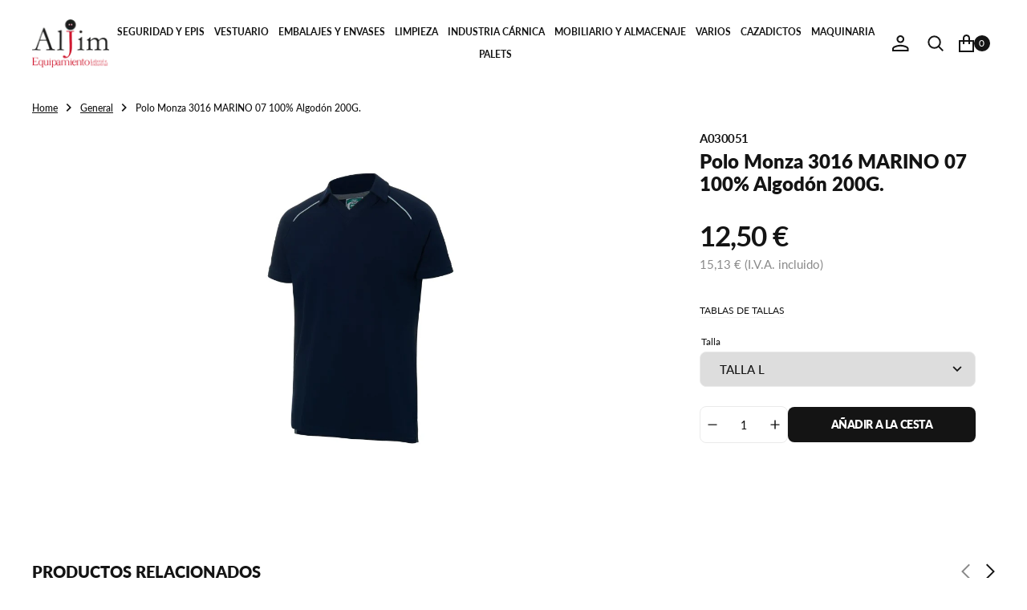

--- FILE ---
content_type: text/html; charset=utf-8
request_url: https://www.aljim.es/products/polo-monza-3016-marino-07-100-algodon-200g
body_size: 38082
content:
<!doctype html>
<html
	class="no-js"
	data-scheme="light"
	lang="es"
>
	<head>
		<meta charset="utf-8">
		<meta http-equiv="X-UA-Compatible" content="IE=edge">
		<meta name="viewport" content="width=device-width,initial-scale=1">
		<meta name="theme-color" content="">
		<link rel="canonical" href="https://www.aljim.es/products/polo-monza-3016-marino-07-100-algodon-200g">
		<link rel="preconnect" href="https://cdn.shopify.com" crossorigin><link
				rel="icon"
				type="image/png"
				href="//www.aljim.es/cdn/shop/files/favicon_5afb02e1-c330-4a49-9b36-0d5a2909ffcb_32x32.png?v=1716904437"
			><link rel="preconnect" href="https://fonts.shopifycdn.com" crossorigin><title>Polo Monza 3016 MARINO 07 100% Algodón 200G.</title>

		

		

<meta property="og:site_name" content="Aljim">
<meta property="og:url" content="https://www.aljim.es/products/polo-monza-3016-marino-07-100-algodon-200g">
<meta property="og:title" content="Polo Monza 3016 MARINO 07 100% Algodón 200G.">
<meta property="og:type" content="product">
<meta property="og:description" content="Equipamiento Laboral e Industrial, Serigrafía, Bordados, Rótulos, Palets de madera, Embalajes."><meta property="og:image" content="http://www.aljim.es/cdn/shop/files/BC_Upload_1d1c5066-d30c-4d7a-8556-0a48cf761103.jpg?v=1716540586">
  <meta property="og:image:secure_url" content="https://www.aljim.es/cdn/shop/files/BC_Upload_1d1c5066-d30c-4d7a-8556-0a48cf761103.jpg?v=1716540586">
  <meta property="og:image:width" content="800">
  <meta property="og:image:height" content="800"><meta property="og:price:amount" content="12,50">
  <meta property="og:price:currency" content="EUR"><meta name="twitter:site" content="@#"><meta name="twitter:card" content="summary_large_image">
<meta name="twitter:title" content="Polo Monza 3016 MARINO 07 100% Algodón 200G.">
<meta name="twitter:description" content="Equipamiento Laboral e Industrial, Serigrafía, Bordados, Rótulos, Palets de madera, Embalajes.">


		<script src="//www.aljim.es/cdn/shop/t/7/assets/constants.js?v=37383056447335370521714053248" defer="defer"></script>
		<script src="//www.aljim.es/cdn/shop/t/7/assets/pubsub.js?v=34180055027472970951714053248" defer="defer"></script>
		<script src="//www.aljim.es/cdn/shop/t/7/assets/global.js?v=165754791977764405371714053248" defer="defer"></script>

		<script>window.performance && window.performance.mark && window.performance.mark('shopify.content_for_header.start');</script><meta id="shopify-digital-wallet" name="shopify-digital-wallet" content="/63306727605/digital_wallets/dialog">
<meta name="shopify-checkout-api-token" content="bf7fad09c4d0b529aedebb83155268d9">
<meta id="in-context-paypal-metadata" data-shop-id="63306727605" data-venmo-supported="false" data-environment="production" data-locale="es_ES" data-paypal-v4="true" data-currency="EUR">
<link rel="alternate" type="application/json+oembed" href="https://www.aljim.es/products/polo-monza-3016-marino-07-100-algodon-200g.oembed">
<script async="async" src="/checkouts/internal/preloads.js?locale=es-ES"></script>
<link rel="preconnect" href="https://shop.app" crossorigin="anonymous">
<script async="async" src="https://shop.app/checkouts/internal/preloads.js?locale=es-ES&shop_id=63306727605" crossorigin="anonymous"></script>
<script id="apple-pay-shop-capabilities" type="application/json">{"shopId":63306727605,"countryCode":"ES","currencyCode":"EUR","merchantCapabilities":["supports3DS"],"merchantId":"gid:\/\/shopify\/Shop\/63306727605","merchantName":"Aljim","requiredBillingContactFields":["postalAddress","email"],"requiredShippingContactFields":["postalAddress","email"],"shippingType":"shipping","supportedNetworks":["visa","maestro","masterCard","amex"],"total":{"type":"pending","label":"Aljim","amount":"1.00"},"shopifyPaymentsEnabled":true,"supportsSubscriptions":true}</script>
<script id="shopify-features" type="application/json">{"accessToken":"bf7fad09c4d0b529aedebb83155268d9","betas":["rich-media-storefront-analytics"],"domain":"www.aljim.es","predictiveSearch":true,"shopId":63306727605,"locale":"es"}</script>
<script>var Shopify = Shopify || {};
Shopify.shop = "aljim-test.myshopify.com";
Shopify.locale = "es";
Shopify.currency = {"active":"EUR","rate":"1.0"};
Shopify.country = "ES";
Shopify.theme = {"name":"Essentials - 1.0.2.","id":135395901621,"schema_name":"Essentials","schema_version":"1.0.2","theme_store_id":2482,"role":"main"};
Shopify.theme.handle = "null";
Shopify.theme.style = {"id":null,"handle":null};
Shopify.cdnHost = "www.aljim.es/cdn";
Shopify.routes = Shopify.routes || {};
Shopify.routes.root = "/";</script>
<script type="module">!function(o){(o.Shopify=o.Shopify||{}).modules=!0}(window);</script>
<script>!function(o){function n(){var o=[];function n(){o.push(Array.prototype.slice.apply(arguments))}return n.q=o,n}var t=o.Shopify=o.Shopify||{};t.loadFeatures=n(),t.autoloadFeatures=n()}(window);</script>
<script>
  window.ShopifyPay = window.ShopifyPay || {};
  window.ShopifyPay.apiHost = "shop.app\/pay";
  window.ShopifyPay.redirectState = null;
</script>
<script id="shop-js-analytics" type="application/json">{"pageType":"product"}</script>
<script defer="defer" async type="module" src="//www.aljim.es/cdn/shopifycloud/shop-js/modules/v2/client.init-shop-cart-sync_BFpxDrjM.es.esm.js"></script>
<script defer="defer" async type="module" src="//www.aljim.es/cdn/shopifycloud/shop-js/modules/v2/chunk.common_CnP21gUX.esm.js"></script>
<script defer="defer" async type="module" src="//www.aljim.es/cdn/shopifycloud/shop-js/modules/v2/chunk.modal_D61HrJrg.esm.js"></script>
<script type="module">
  await import("//www.aljim.es/cdn/shopifycloud/shop-js/modules/v2/client.init-shop-cart-sync_BFpxDrjM.es.esm.js");
await import("//www.aljim.es/cdn/shopifycloud/shop-js/modules/v2/chunk.common_CnP21gUX.esm.js");
await import("//www.aljim.es/cdn/shopifycloud/shop-js/modules/v2/chunk.modal_D61HrJrg.esm.js");

  window.Shopify.SignInWithShop?.initShopCartSync?.({"fedCMEnabled":true,"windoidEnabled":true});

</script>
<script>
  window.Shopify = window.Shopify || {};
  if (!window.Shopify.featureAssets) window.Shopify.featureAssets = {};
  window.Shopify.featureAssets['shop-js'] = {"shop-cart-sync":["modules/v2/client.shop-cart-sync_DunGk5rn.es.esm.js","modules/v2/chunk.common_CnP21gUX.esm.js","modules/v2/chunk.modal_D61HrJrg.esm.js"],"init-fed-cm":["modules/v2/client.init-fed-cm_Bhr0vd71.es.esm.js","modules/v2/chunk.common_CnP21gUX.esm.js","modules/v2/chunk.modal_D61HrJrg.esm.js"],"init-shop-email-lookup-coordinator":["modules/v2/client.init-shop-email-lookup-coordinator_Cgf-1HKc.es.esm.js","modules/v2/chunk.common_CnP21gUX.esm.js","modules/v2/chunk.modal_D61HrJrg.esm.js"],"init-windoid":["modules/v2/client.init-windoid_RKlvBm7f.es.esm.js","modules/v2/chunk.common_CnP21gUX.esm.js","modules/v2/chunk.modal_D61HrJrg.esm.js"],"shop-button":["modules/v2/client.shop-button_DcwUN_L_.es.esm.js","modules/v2/chunk.common_CnP21gUX.esm.js","modules/v2/chunk.modal_D61HrJrg.esm.js"],"shop-cash-offers":["modules/v2/client.shop-cash-offers_zT3TeJrS.es.esm.js","modules/v2/chunk.common_CnP21gUX.esm.js","modules/v2/chunk.modal_D61HrJrg.esm.js"],"shop-toast-manager":["modules/v2/client.shop-toast-manager_Dhsh6ZDd.es.esm.js","modules/v2/chunk.common_CnP21gUX.esm.js","modules/v2/chunk.modal_D61HrJrg.esm.js"],"init-shop-cart-sync":["modules/v2/client.init-shop-cart-sync_BFpxDrjM.es.esm.js","modules/v2/chunk.common_CnP21gUX.esm.js","modules/v2/chunk.modal_D61HrJrg.esm.js"],"init-customer-accounts-sign-up":["modules/v2/client.init-customer-accounts-sign-up__zAQf6yH.es.esm.js","modules/v2/client.shop-login-button_DmGuuAqh.es.esm.js","modules/v2/chunk.common_CnP21gUX.esm.js","modules/v2/chunk.modal_D61HrJrg.esm.js"],"pay-button":["modules/v2/client.pay-button_BSqAUYU_.es.esm.js","modules/v2/chunk.common_CnP21gUX.esm.js","modules/v2/chunk.modal_D61HrJrg.esm.js"],"init-customer-accounts":["modules/v2/client.init-customer-accounts_BUX2wPcc.es.esm.js","modules/v2/client.shop-login-button_DmGuuAqh.es.esm.js","modules/v2/chunk.common_CnP21gUX.esm.js","modules/v2/chunk.modal_D61HrJrg.esm.js"],"avatar":["modules/v2/client.avatar_BTnouDA3.es.esm.js"],"init-shop-for-new-customer-accounts":["modules/v2/client.init-shop-for-new-customer-accounts_C3NVS8-R.es.esm.js","modules/v2/client.shop-login-button_DmGuuAqh.es.esm.js","modules/v2/chunk.common_CnP21gUX.esm.js","modules/v2/chunk.modal_D61HrJrg.esm.js"],"shop-follow-button":["modules/v2/client.shop-follow-button_BoBKYaAK.es.esm.js","modules/v2/chunk.common_CnP21gUX.esm.js","modules/v2/chunk.modal_D61HrJrg.esm.js"],"checkout-modal":["modules/v2/client.checkout-modal_BzXpoShc.es.esm.js","modules/v2/chunk.common_CnP21gUX.esm.js","modules/v2/chunk.modal_D61HrJrg.esm.js"],"shop-login-button":["modules/v2/client.shop-login-button_DmGuuAqh.es.esm.js","modules/v2/chunk.common_CnP21gUX.esm.js","modules/v2/chunk.modal_D61HrJrg.esm.js"],"lead-capture":["modules/v2/client.lead-capture_ClopgrIx.es.esm.js","modules/v2/chunk.common_CnP21gUX.esm.js","modules/v2/chunk.modal_D61HrJrg.esm.js"],"shop-login":["modules/v2/client.shop-login_DQ0hrHfi.es.esm.js","modules/v2/chunk.common_CnP21gUX.esm.js","modules/v2/chunk.modal_D61HrJrg.esm.js"],"payment-terms":["modules/v2/client.payment-terms_Bawo8ezy.es.esm.js","modules/v2/chunk.common_CnP21gUX.esm.js","modules/v2/chunk.modal_D61HrJrg.esm.js"]};
</script>
<script id="__st">var __st={"a":63306727605,"offset":3600,"reqid":"6914d9f1-fe8a-40e8-a00b-10d694ac7e31-1769910347","pageurl":"www.aljim.es\/products\/polo-monza-3016-marino-07-100-algodon-200g","u":"fe6cf66e631d","p":"product","rtyp":"product","rid":7866651836597};</script>
<script>window.ShopifyPaypalV4VisibilityTracking = true;</script>
<script id="captcha-bootstrap">!function(){'use strict';const t='contact',e='account',n='new_comment',o=[[t,t],['blogs',n],['comments',n],[t,'customer']],c=[[e,'customer_login'],[e,'guest_login'],[e,'recover_customer_password'],[e,'create_customer']],r=t=>t.map((([t,e])=>`form[action*='/${t}']:not([data-nocaptcha='true']) input[name='form_type'][value='${e}']`)).join(','),a=t=>()=>t?[...document.querySelectorAll(t)].map((t=>t.form)):[];function s(){const t=[...o],e=r(t);return a(e)}const i='password',u='form_key',d=['recaptcha-v3-token','g-recaptcha-response','h-captcha-response',i],f=()=>{try{return window.sessionStorage}catch{return}},m='__shopify_v',_=t=>t.elements[u];function p(t,e,n=!1){try{const o=window.sessionStorage,c=JSON.parse(o.getItem(e)),{data:r}=function(t){const{data:e,action:n}=t;return t[m]||n?{data:e,action:n}:{data:t,action:n}}(c);for(const[e,n]of Object.entries(r))t.elements[e]&&(t.elements[e].value=n);n&&o.removeItem(e)}catch(o){console.error('form repopulation failed',{error:o})}}const l='form_type',E='cptcha';function T(t){t.dataset[E]=!0}const w=window,h=w.document,L='Shopify',v='ce_forms',y='captcha';let A=!1;((t,e)=>{const n=(g='f06e6c50-85a8-45c8-87d0-21a2b65856fe',I='https://cdn.shopify.com/shopifycloud/storefront-forms-hcaptcha/ce_storefront_forms_captcha_hcaptcha.v1.5.2.iife.js',D={infoText:'Protegido por hCaptcha',privacyText:'Privacidad',termsText:'Términos'},(t,e,n)=>{const o=w[L][v],c=o.bindForm;if(c)return c(t,g,e,D).then(n);var r;o.q.push([[t,g,e,D],n]),r=I,A||(h.body.append(Object.assign(h.createElement('script'),{id:'captcha-provider',async:!0,src:r})),A=!0)});var g,I,D;w[L]=w[L]||{},w[L][v]=w[L][v]||{},w[L][v].q=[],w[L][y]=w[L][y]||{},w[L][y].protect=function(t,e){n(t,void 0,e),T(t)},Object.freeze(w[L][y]),function(t,e,n,w,h,L){const[v,y,A,g]=function(t,e,n){const i=e?o:[],u=t?c:[],d=[...i,...u],f=r(d),m=r(i),_=r(d.filter((([t,e])=>n.includes(e))));return[a(f),a(m),a(_),s()]}(w,h,L),I=t=>{const e=t.target;return e instanceof HTMLFormElement?e:e&&e.form},D=t=>v().includes(t);t.addEventListener('submit',(t=>{const e=I(t);if(!e)return;const n=D(e)&&!e.dataset.hcaptchaBound&&!e.dataset.recaptchaBound,o=_(e),c=g().includes(e)&&(!o||!o.value);(n||c)&&t.preventDefault(),c&&!n&&(function(t){try{if(!f())return;!function(t){const e=f();if(!e)return;const n=_(t);if(!n)return;const o=n.value;o&&e.removeItem(o)}(t);const e=Array.from(Array(32),(()=>Math.random().toString(36)[2])).join('');!function(t,e){_(t)||t.append(Object.assign(document.createElement('input'),{type:'hidden',name:u})),t.elements[u].value=e}(t,e),function(t,e){const n=f();if(!n)return;const o=[...t.querySelectorAll(`input[type='${i}']`)].map((({name:t})=>t)),c=[...d,...o],r={};for(const[a,s]of new FormData(t).entries())c.includes(a)||(r[a]=s);n.setItem(e,JSON.stringify({[m]:1,action:t.action,data:r}))}(t,e)}catch(e){console.error('failed to persist form',e)}}(e),e.submit())}));const S=(t,e)=>{t&&!t.dataset[E]&&(n(t,e.some((e=>e===t))),T(t))};for(const o of['focusin','change'])t.addEventListener(o,(t=>{const e=I(t);D(e)&&S(e,y())}));const B=e.get('form_key'),M=e.get(l),P=B&&M;t.addEventListener('DOMContentLoaded',(()=>{const t=y();if(P)for(const e of t)e.elements[l].value===M&&p(e,B);[...new Set([...A(),...v().filter((t=>'true'===t.dataset.shopifyCaptcha))])].forEach((e=>S(e,t)))}))}(h,new URLSearchParams(w.location.search),n,t,e,['guest_login'])})(!0,!0)}();</script>
<script integrity="sha256-4kQ18oKyAcykRKYeNunJcIwy7WH5gtpwJnB7kiuLZ1E=" data-source-attribution="shopify.loadfeatures" defer="defer" src="//www.aljim.es/cdn/shopifycloud/storefront/assets/storefront/load_feature-a0a9edcb.js" crossorigin="anonymous"></script>
<script crossorigin="anonymous" defer="defer" src="//www.aljim.es/cdn/shopifycloud/storefront/assets/shopify_pay/storefront-65b4c6d7.js?v=20250812"></script>
<script data-source-attribution="shopify.dynamic_checkout.dynamic.init">var Shopify=Shopify||{};Shopify.PaymentButton=Shopify.PaymentButton||{isStorefrontPortableWallets:!0,init:function(){window.Shopify.PaymentButton.init=function(){};var t=document.createElement("script");t.src="https://www.aljim.es/cdn/shopifycloud/portable-wallets/latest/portable-wallets.es.js",t.type="module",document.head.appendChild(t)}};
</script>
<script data-source-attribution="shopify.dynamic_checkout.buyer_consent">
  function portableWalletsHideBuyerConsent(e){var t=document.getElementById("shopify-buyer-consent"),n=document.getElementById("shopify-subscription-policy-button");t&&n&&(t.classList.add("hidden"),t.setAttribute("aria-hidden","true"),n.removeEventListener("click",e))}function portableWalletsShowBuyerConsent(e){var t=document.getElementById("shopify-buyer-consent"),n=document.getElementById("shopify-subscription-policy-button");t&&n&&(t.classList.remove("hidden"),t.removeAttribute("aria-hidden"),n.addEventListener("click",e))}window.Shopify?.PaymentButton&&(window.Shopify.PaymentButton.hideBuyerConsent=portableWalletsHideBuyerConsent,window.Shopify.PaymentButton.showBuyerConsent=portableWalletsShowBuyerConsent);
</script>
<script data-source-attribution="shopify.dynamic_checkout.cart.bootstrap">document.addEventListener("DOMContentLoaded",(function(){function t(){return document.querySelector("shopify-accelerated-checkout-cart, shopify-accelerated-checkout")}if(t())Shopify.PaymentButton.init();else{new MutationObserver((function(e,n){t()&&(Shopify.PaymentButton.init(),n.disconnect())})).observe(document.body,{childList:!0,subtree:!0})}}));
</script>
<script id='scb4127' type='text/javascript' async='' src='https://www.aljim.es/cdn/shopifycloud/privacy-banner/storefront-banner.js'></script><link id="shopify-accelerated-checkout-styles" rel="stylesheet" media="screen" href="https://www.aljim.es/cdn/shopifycloud/portable-wallets/latest/accelerated-checkout-backwards-compat.css" crossorigin="anonymous">
<style id="shopify-accelerated-checkout-cart">
        #shopify-buyer-consent {
  margin-top: 1em;
  display: inline-block;
  width: 100%;
}

#shopify-buyer-consent.hidden {
  display: none;
}

#shopify-subscription-policy-button {
  background: none;
  border: none;
  padding: 0;
  text-decoration: underline;
  font-size: inherit;
  cursor: pointer;
}

#shopify-subscription-policy-button::before {
  box-shadow: none;
}

      </style>
<script id="sections-script" data-sections="main-product,product-recommendations,header,footer" defer="defer" src="//www.aljim.es/cdn/shop/t/7/compiled_assets/scripts.js?v=538"></script>
<script>window.performance && window.performance.mark && window.performance.mark('shopify.content_for_header.end');</script>
		
		

<style data-shopify>
	@font-face {
  font-family: Lato;
  font-weight: 400;
  font-style: normal;
  font-display: swap;
  src: url("//www.aljim.es/cdn/fonts/lato/lato_n4.c3b93d431f0091c8be23185e15c9d1fee1e971c5.woff2") format("woff2"),
       url("//www.aljim.es/cdn/fonts/lato/lato_n4.d5c00c781efb195594fd2fd4ad04f7882949e327.woff") format("woff");
}

	@font-face {
  font-family: Lato;
  font-weight: 800;
  font-style: normal;
  font-display: swap;
  src: url("//www.aljim.es/cdn/fonts/lato/lato_n8.1117b90add05215dbc8fbc91c5f9d67872eb3fb3.woff2") format("woff2"),
       url("//www.aljim.es/cdn/fonts/lato/lato_n8.6bcabf8485cf657fec14e0a6e1af25cf01733df7.woff") format("woff");
}

	@font-face {
  font-family: Lato;
  font-weight: 800;
  font-style: normal;
  font-display: swap;
  src: url("//www.aljim.es/cdn/fonts/lato/lato_n8.1117b90add05215dbc8fbc91c5f9d67872eb3fb3.woff2") format("woff2"),
       url("//www.aljim.es/cdn/fonts/lato/lato_n8.6bcabf8485cf657fec14e0a6e1af25cf01733df7.woff") format("woff");
}

	@font-face {
  font-family: Lato;
  font-weight: 400;
  font-style: normal;
  font-display: swap;
  src: url("//www.aljim.es/cdn/fonts/lato/lato_n4.c3b93d431f0091c8be23185e15c9d1fee1e971c5.woff2") format("woff2"),
       url("//www.aljim.es/cdn/fonts/lato/lato_n4.d5c00c781efb195594fd2fd4ad04f7882949e327.woff") format("woff");
}

	@font-face {
  font-family: Lato;
  font-weight: 300;
  font-style: normal;
  font-display: swap;
  src: url("//www.aljim.es/cdn/fonts/lato/lato_n3.a7080ececf6191f1dd5b0cb021691ca9b855c876.woff2") format("woff2"),
       url("//www.aljim.es/cdn/fonts/lato/lato_n3.61e34b2ff7341f66543eb08e8c47eef9e1cde558.woff") format("woff");
}

	@font-face {
  font-family: Lato;
  font-weight: 400;
  font-style: normal;
  font-display: swap;
  src: url("//www.aljim.es/cdn/fonts/lato/lato_n4.c3b93d431f0091c8be23185e15c9d1fee1e971c5.woff2") format("woff2"),
       url("//www.aljim.es/cdn/fonts/lato/lato_n4.d5c00c781efb195594fd2fd4ad04f7882949e327.woff") format("woff");
}

	@font-face {
  font-family: Lato;
  font-weight: 500;
  font-style: normal;
  font-display: swap;
  src: url("//www.aljim.es/cdn/fonts/lato/lato_n5.b2fec044fbe05725e71d90882e5f3b21dae2efbd.woff2") format("woff2"),
       url("//www.aljim.es/cdn/fonts/lato/lato_n5.f25a9a5c73ff9372e69074488f99e8ac702b5447.woff") format("woff");
}

	@font-face {
  font-family: Lato;
  font-weight: 700;
  font-style: normal;
  font-display: swap;
  src: url("//www.aljim.es/cdn/fonts/lato/lato_n7.900f219bc7337bc57a7a2151983f0a4a4d9d5dcf.woff2") format("woff2"),
       url("//www.aljim.es/cdn/fonts/lato/lato_n7.a55c60751adcc35be7c4f8a0313f9698598612ee.woff") format("woff");
}

	@font-face {
  font-family: Lato;
  font-weight: 700;
  font-style: normal;
  font-display: swap;
  src: url("//www.aljim.es/cdn/fonts/lato/lato_n7.900f219bc7337bc57a7a2151983f0a4a4d9d5dcf.woff2") format("woff2"),
       url("//www.aljim.es/cdn/fonts/lato/lato_n7.a55c60751adcc35be7c4f8a0313f9698598612ee.woff") format("woff");
}

	@font-face {
  font-family: Lato;
  font-weight: 400;
  font-style: italic;
  font-display: swap;
  src: url("//www.aljim.es/cdn/fonts/lato/lato_i4.09c847adc47c2fefc3368f2e241a3712168bc4b6.woff2") format("woff2"),
       url("//www.aljim.es/cdn/fonts/lato/lato_i4.3c7d9eb6c1b0a2bf62d892c3ee4582b016d0f30c.woff") format("woff");
}

	@font-face {
  font-family: Lato;
  font-weight: 800;
  font-style: italic;
  font-display: swap;
  src: url("//www.aljim.es/cdn/fonts/lato/lato_i8.4d2c12d355a86eb483d3b325d9435954953e78ce.woff2") format("woff2"),
       url("//www.aljim.es/cdn/fonts/lato/lato_i8.dfb9decc8a927a5ae9791c4f5ab804f0fccd721e.woff") format("woff");
}

	@font-face {
  font-family: Lato;
  font-weight: 700;
  font-style: italic;
  font-display: swap;
  src: url("//www.aljim.es/cdn/fonts/lato/lato_i7.16ba75868b37083a879b8dd9f2be44e067dfbf92.woff2") format("woff2"),
       url("//www.aljim.es/cdn/fonts/lato/lato_i7.4c07c2b3b7e64ab516aa2f2081d2bb0366b9dce8.woff") format("woff");
}

	@font-face {
  font-family: Lato;
  font-weight: 900;
  font-style: normal;
  font-display: swap;
  src: url("//www.aljim.es/cdn/fonts/lato/lato_n9.6b37f725167d36932c6742a5a697fd238a2d2552.woff2") format("woff2"),
       url("//www.aljim.es/cdn/fonts/lato/lato_n9.1cafbd384242b7df7c9ef4584ba41746d006e6bb.woff") format("woff");
}


	
		:root,
		[data-scheme=light] .color-background-1 {
			--color-background: 255,255,255;
--color-background-secondary: 246,246,246;

	--gradient-background: #ffffff;

--color-foreground: 20, 20, 20;
--color-foreground-secondary: 115, 115, 115;
--color-foreground-title: 20, 20, 20;
--menu-shadow-color: var(--color-foreground);
--color-button-text: 255, 255, 255;
--color-button-text-hover: 255, 255, 255;
--color-button: 20, 20, 20;
--color-button-hover: 63, 63, 63;

--color-button-secondary: 246, 246, 246;
--color-button-secondary-hover: 236, 236, 236;
--color-button-secondary-text: 20, 20, 20;
--color-button-secondary-text-hover: 20, 20, 20;
--color-button-tertiary-text: 20, 20, 20;

--color-overlay: 255, 255, 255;
--color-border-input: 246, 246, 246;
--color-border-input-hover: 246, 246, 246;
--color-background-input: 246, 246, 246;
--color-background-input-hover: 246, 246, 246;
--color-border: 234, 234, 234;
--color-accent: 246, 246, 246;

--color-blog-slider-heading-hover : var(--color-button-hover);
		}
		@media (prefers-color-scheme: light) {
			:root,
			[data-scheme=auto] .color-background-1 {
				--color-background: 255,255,255;
--color-background-secondary: 246,246,246;

	--gradient-background: #ffffff;

--color-foreground: 20, 20, 20;
--color-foreground-secondary: 115, 115, 115;
--color-foreground-title: 20, 20, 20;
--menu-shadow-color: var(--color-foreground);
--color-button-text: 255, 255, 255;
--color-button-text-hover: 255, 255, 255;
--color-button: 20, 20, 20;
--color-button-hover: 63, 63, 63;

--color-button-secondary: 246, 246, 246;
--color-button-secondary-hover: 236, 236, 236;
--color-button-secondary-text: 20, 20, 20;
--color-button-secondary-text-hover: 20, 20, 20;
--color-button-tertiary-text: 20, 20, 20;

--color-overlay: 255, 255, 255;
--color-border-input: 246, 246, 246;
--color-border-input-hover: 246, 246, 246;
--color-background-input: 246, 246, 246;
--color-background-input-hover: 246, 246, 246;
--color-border: 234, 234, 234;
--color-accent: 246, 246, 246;

--color-blog-slider-heading-hover : var(--color-button-hover);
			}
		}
		[data-scheme=dark],
			.color-inverse,
		[data-scheme=dark] .color-background-1 {
			
	--color-background: 30, 30, 30;
	--color-background-secondary: 23, 23, 23;
	--color-border-input: 44, 44, 44;
	--color-border-input-hover: 48, 48, 48;
	--color-background-input: 44, 44, 44;
	--color-background-input-hover: 48, 48, 48;


	--gradient-background: rgb(var(--color-background));

--color-blog-slider-heading-hover: 203, 211, 218;
--color-overlay: 31, 31, 31;
--color-foreground: 255, 255, 255;
--color-foreground-secondary: 115, 115, 115;
--color-foreground-title: 255, 255, 255;
--color-border: 255, 255, 255;
--color-link: 229, 229, 229;
--alpha-link: 0.5;
--color-button: 20, 20, 20;
--color-button-hover: 25, 25, 25;
--color-button-text: 255, 255, 255;
--color-button-text-hover: 255, 255, 255;
--color-button-secondary: 44, 44, 44;
--color-button-secondary-hover: 55, 55, 55;
--color-button-secondary-text: 255, 255, 255;
--color-button-secondary-text-hover: 255, 255, 255;
--color-button-tertiary: 15, 15, 15;
--color-button-tertiary-hover: 53, 53, 53;
--color-button-tertiary-text: 255, 255, 255;
--alpha-button-background: 1;
--alpha-button-border: 1;
--color-social: 255, 255, 255;
--color-placeholder-input: 255, 255, 255;
--color-card-price-new: 229, 229, 229;
--color-card-price-old: 169, 169, 169;
--color-error-background: 0, 0, 0;
--color-title-text: 255, 255, 255;
--color-accent : 23, 23, 23;
--menu-shadow-color: 0, 0, 0;
--menu-shadow-alpha: 0.3;
--swiper-navigation-color: rgb(var(--color-foreground));
--swiper-pagination-color : rgb(var(--color-foreground));
		}
		@media (prefers-color-scheme: dark) {
			[data-scheme=auto],
			[data-scheme=auto] .color-background-1 {
				
	--color-background: 30, 30, 30;
	--color-background-secondary: 23, 23, 23;
	--color-border-input: 44, 44, 44;
	--color-border-input-hover: 48, 48, 48;
	--color-background-input: 44, 44, 44;
	--color-background-input-hover: 48, 48, 48;


	--gradient-background: rgb(var(--color-background));

--color-blog-slider-heading-hover: 203, 211, 218;
--color-overlay: 31, 31, 31;
--color-foreground: 255, 255, 255;
--color-foreground-secondary: 115, 115, 115;
--color-foreground-title: 255, 255, 255;
--color-border: 255, 255, 255;
--color-link: 229, 229, 229;
--alpha-link: 0.5;
--color-button: 20, 20, 20;
--color-button-hover: 25, 25, 25;
--color-button-text: 255, 255, 255;
--color-button-text-hover: 255, 255, 255;
--color-button-secondary: 44, 44, 44;
--color-button-secondary-hover: 55, 55, 55;
--color-button-secondary-text: 255, 255, 255;
--color-button-secondary-text-hover: 255, 255, 255;
--color-button-tertiary: 15, 15, 15;
--color-button-tertiary-hover: 53, 53, 53;
--color-button-tertiary-text: 255, 255, 255;
--alpha-button-background: 1;
--alpha-button-border: 1;
--color-social: 255, 255, 255;
--color-placeholder-input: 255, 255, 255;
--color-card-price-new: 229, 229, 229;
--color-card-price-old: 169, 169, 169;
--color-error-background: 0, 0, 0;
--color-title-text: 255, 255, 255;
--color-accent : 23, 23, 23;
--menu-shadow-color: 0, 0, 0;
--menu-shadow-alpha: 0.3;
--swiper-navigation-color: rgb(var(--color-foreground));
--swiper-pagination-color : rgb(var(--color-foreground));
			}
		}

	
		
		[data-scheme=light] .color-background-2 {
			--color-background: 31,31,31;
--color-background-secondary: 23,23,23;

	--gradient-background: #1f1f1f;

--color-foreground: 255, 255, 255;
--color-foreground-secondary: 255, 255, 255;
--color-foreground-title: 255, 255, 255;
--menu-shadow-color: var(--color-foreground);
--color-button-text: 255, 255, 255;
--color-button-text-hover: 255, 255, 255;
--color-button: 20, 20, 20;
--color-button-hover: 207, 20, 43;

--color-button-secondary: 246, 246, 246;
--color-button-secondary-hover: 236, 236, 236;
--color-button-secondary-text: 20, 20, 20;
--color-button-secondary-text-hover: 20, 20, 20;
--color-button-tertiary-text: 255, 255, 255;

--color-overlay: 20, 20, 20;
--color-border-input: 255, 255, 255;
--color-border-input-hover: 255, 255, 255;
--color-background-input: 255, 255, 255;
--color-background-input-hover: 251, 251, 251;
--color-border: 234, 234, 234;
--color-accent: 23, 23, 23;

--color-blog-slider-heading-hover : var(--color-button-hover);
		}
		@media (prefers-color-scheme: light) {
			
			[data-scheme=auto] .color-background-2 {
				--color-background: 31,31,31;
--color-background-secondary: 23,23,23;

	--gradient-background: #1f1f1f;

--color-foreground: 255, 255, 255;
--color-foreground-secondary: 255, 255, 255;
--color-foreground-title: 255, 255, 255;
--menu-shadow-color: var(--color-foreground);
--color-button-text: 255, 255, 255;
--color-button-text-hover: 255, 255, 255;
--color-button: 20, 20, 20;
--color-button-hover: 207, 20, 43;

--color-button-secondary: 246, 246, 246;
--color-button-secondary-hover: 236, 236, 236;
--color-button-secondary-text: 20, 20, 20;
--color-button-secondary-text-hover: 20, 20, 20;
--color-button-tertiary-text: 255, 255, 255;

--color-overlay: 20, 20, 20;
--color-border-input: 255, 255, 255;
--color-border-input-hover: 255, 255, 255;
--color-background-input: 255, 255, 255;
--color-background-input-hover: 251, 251, 251;
--color-border: 234, 234, 234;
--color-accent: 23, 23, 23;

--color-blog-slider-heading-hover : var(--color-button-hover);
			}
		}
		
		[data-scheme=dark] .color-background-2 {
			
	--color-background: 44, 44, 44;
	--color-background-secondary: 31, 31, 31;
	--color-border-input: 35, 35, 35;
	--color-border-input-hover: 37, 37, 37;
	--color-background-input: 35, 35, 35;
	--color-background-input-hover:  37, 37, 37;


	--gradient-background: rgb(var(--color-background));

--color-blog-slider-heading-hover: 203, 211, 218;
--color-overlay: 31, 31, 31;
--color-foreground: 255, 255, 255;
--color-foreground-secondary: 115, 115, 115;
--color-foreground-title: 255, 255, 255;
--color-border: 255, 255, 255;
--color-link: 229, 229, 229;
--alpha-link: 0.5;
--color-button: 20, 20, 20;
--color-button-hover: 25, 25, 25;
--color-button-text: 255, 255, 255;
--color-button-text-hover: 255, 255, 255;
--color-button-secondary: 44, 44, 44;
--color-button-secondary-hover: 55, 55, 55;
--color-button-secondary-text: 255, 255, 255;
--color-button-secondary-text-hover: 255, 255, 255;
--color-button-tertiary: 15, 15, 15;
--color-button-tertiary-hover: 53, 53, 53;
--color-button-tertiary-text: 255, 255, 255;
--alpha-button-background: 1;
--alpha-button-border: 1;
--color-social: 255, 255, 255;
--color-placeholder-input: 255, 255, 255;
--color-card-price-new: 229, 229, 229;
--color-card-price-old: 169, 169, 169;
--color-error-background: 0, 0, 0;
--color-title-text: 255, 255, 255;
--color-accent : 23, 23, 23;
--menu-shadow-color: 0, 0, 0;
--menu-shadow-alpha: 0.3;
--swiper-navigation-color: rgb(var(--color-foreground));
--swiper-pagination-color : rgb(var(--color-foreground));
		}
		@media (prefers-color-scheme: dark) {
			
			[data-scheme=auto] .color-background-2 {
				
	--color-background: 44, 44, 44;
	--color-background-secondary: 31, 31, 31;
	--color-border-input: 35, 35, 35;
	--color-border-input-hover: 37, 37, 37;
	--color-background-input: 35, 35, 35;
	--color-background-input-hover:  37, 37, 37;


	--gradient-background: rgb(var(--color-background));

--color-blog-slider-heading-hover: 203, 211, 218;
--color-overlay: 31, 31, 31;
--color-foreground: 255, 255, 255;
--color-foreground-secondary: 115, 115, 115;
--color-foreground-title: 255, 255, 255;
--color-border: 255, 255, 255;
--color-link: 229, 229, 229;
--alpha-link: 0.5;
--color-button: 20, 20, 20;
--color-button-hover: 25, 25, 25;
--color-button-text: 255, 255, 255;
--color-button-text-hover: 255, 255, 255;
--color-button-secondary: 44, 44, 44;
--color-button-secondary-hover: 55, 55, 55;
--color-button-secondary-text: 255, 255, 255;
--color-button-secondary-text-hover: 255, 255, 255;
--color-button-tertiary: 15, 15, 15;
--color-button-tertiary-hover: 53, 53, 53;
--color-button-tertiary-text: 255, 255, 255;
--alpha-button-background: 1;
--alpha-button-border: 1;
--color-social: 255, 255, 255;
--color-placeholder-input: 255, 255, 255;
--color-card-price-new: 229, 229, 229;
--color-card-price-old: 169, 169, 169;
--color-error-background: 0, 0, 0;
--color-title-text: 255, 255, 255;
--color-accent : 23, 23, 23;
--menu-shadow-color: 0, 0, 0;
--menu-shadow-alpha: 0.3;
--swiper-navigation-color: rgb(var(--color-foreground));
--swiper-pagination-color : rgb(var(--color-foreground));
			}
		}

	
		
		[data-scheme=light] .color-background-3 {
			--color-background: 255,255,255;
--color-background-secondary: 246,246,246;

	--gradient-background: #ffffff;

--color-foreground: 115, 115, 115;
--color-foreground-secondary: 20, 20, 20;
--color-foreground-title: 20, 20, 20;
--menu-shadow-color: var(--color-foreground);
--color-button-text: 255, 255, 255;
--color-button-text-hover: 255, 255, 255;
--color-button: 20, 20, 20;
--color-button-hover: 20, 20, 20;

--color-button-secondary: 255, 255, 255;
--color-button-secondary-hover: 255, 255, 255;
--color-button-secondary-text: 20, 20, 20;
--color-button-secondary-text-hover: 20, 20, 20;
--color-button-tertiary-text: 20, 20, 20;

--color-overlay: 255, 255, 255;
--color-border-input: 246, 246, 246;
--color-border-input-hover: 246, 246, 246;
--color-background-input: 246, 246, 246;
--color-background-input-hover: 246, 246, 246;
--color-border: 234, 234, 234;
--color-accent: 246, 246, 246;

--color-blog-slider-heading-hover : var(--color-button-hover);
		}
		@media (prefers-color-scheme: light) {
			
			[data-scheme=auto] .color-background-3 {
				--color-background: 255,255,255;
--color-background-secondary: 246,246,246;

	--gradient-background: #ffffff;

--color-foreground: 115, 115, 115;
--color-foreground-secondary: 20, 20, 20;
--color-foreground-title: 20, 20, 20;
--menu-shadow-color: var(--color-foreground);
--color-button-text: 255, 255, 255;
--color-button-text-hover: 255, 255, 255;
--color-button: 20, 20, 20;
--color-button-hover: 20, 20, 20;

--color-button-secondary: 255, 255, 255;
--color-button-secondary-hover: 255, 255, 255;
--color-button-secondary-text: 20, 20, 20;
--color-button-secondary-text-hover: 20, 20, 20;
--color-button-tertiary-text: 20, 20, 20;

--color-overlay: 255, 255, 255;
--color-border-input: 246, 246, 246;
--color-border-input-hover: 246, 246, 246;
--color-background-input: 246, 246, 246;
--color-background-input-hover: 246, 246, 246;
--color-border: 234, 234, 234;
--color-accent: 246, 246, 246;

--color-blog-slider-heading-hover : var(--color-button-hover);
			}
		}
		
		[data-scheme=dark] .color-background-3 {
			
	--color-background: 44, 44, 44;
	--color-background-secondary: 31, 31, 31;
	--color-border-input: 35, 35, 35;
	--color-border-input-hover: 37, 37, 37;
	--color-background-input: 35, 35, 35;
	--color-background-input-hover:  37, 37, 37;


	--gradient-background: rgb(var(--color-background));

--color-blog-slider-heading-hover: 203, 211, 218;
--color-overlay: 31, 31, 31;
--color-foreground: 255, 255, 255;
--color-foreground-secondary: 115, 115, 115;
--color-foreground-title: 255, 255, 255;
--color-border: 255, 255, 255;
--color-link: 229, 229, 229;
--alpha-link: 0.5;
--color-button: 20, 20, 20;
--color-button-hover: 25, 25, 25;
--color-button-text: 255, 255, 255;
--color-button-text-hover: 255, 255, 255;
--color-button-secondary: 44, 44, 44;
--color-button-secondary-hover: 55, 55, 55;
--color-button-secondary-text: 255, 255, 255;
--color-button-secondary-text-hover: 255, 255, 255;
--color-button-tertiary: 15, 15, 15;
--color-button-tertiary-hover: 53, 53, 53;
--color-button-tertiary-text: 255, 255, 255;
--alpha-button-background: 1;
--alpha-button-border: 1;
--color-social: 255, 255, 255;
--color-placeholder-input: 255, 255, 255;
--color-card-price-new: 229, 229, 229;
--color-card-price-old: 169, 169, 169;
--color-error-background: 0, 0, 0;
--color-title-text: 255, 255, 255;
--color-accent : 23, 23, 23;
--menu-shadow-color: 0, 0, 0;
--menu-shadow-alpha: 0.3;
--swiper-navigation-color: rgb(var(--color-foreground));
--swiper-pagination-color : rgb(var(--color-foreground));
		}
		@media (prefers-color-scheme: dark) {
			
			[data-scheme=auto] .color-background-3 {
				
	--color-background: 44, 44, 44;
	--color-background-secondary: 31, 31, 31;
	--color-border-input: 35, 35, 35;
	--color-border-input-hover: 37, 37, 37;
	--color-background-input: 35, 35, 35;
	--color-background-input-hover:  37, 37, 37;


	--gradient-background: rgb(var(--color-background));

--color-blog-slider-heading-hover: 203, 211, 218;
--color-overlay: 31, 31, 31;
--color-foreground: 255, 255, 255;
--color-foreground-secondary: 115, 115, 115;
--color-foreground-title: 255, 255, 255;
--color-border: 255, 255, 255;
--color-link: 229, 229, 229;
--alpha-link: 0.5;
--color-button: 20, 20, 20;
--color-button-hover: 25, 25, 25;
--color-button-text: 255, 255, 255;
--color-button-text-hover: 255, 255, 255;
--color-button-secondary: 44, 44, 44;
--color-button-secondary-hover: 55, 55, 55;
--color-button-secondary-text: 255, 255, 255;
--color-button-secondary-text-hover: 255, 255, 255;
--color-button-tertiary: 15, 15, 15;
--color-button-tertiary-hover: 53, 53, 53;
--color-button-tertiary-text: 255, 255, 255;
--alpha-button-background: 1;
--alpha-button-border: 1;
--color-social: 255, 255, 255;
--color-placeholder-input: 255, 255, 255;
--color-card-price-new: 229, 229, 229;
--color-card-price-old: 169, 169, 169;
--color-error-background: 0, 0, 0;
--color-title-text: 255, 255, 255;
--color-accent : 23, 23, 23;
--menu-shadow-color: 0, 0, 0;
--menu-shadow-alpha: 0.3;
--swiper-navigation-color: rgb(var(--color-foreground));
--swiper-pagination-color : rgb(var(--color-foreground));
			}
		}

	
		
		[data-scheme=light] .color-scheme-dd2be2bb-4712-4168-a4c3-875ab1ba6dfe {
			--color-background: 255,255,255;
--color-background-secondary: 246,246,246;

	--gradient-background: #ffffff;

--color-foreground: 20, 20, 20;
--color-foreground-secondary: 115, 115, 115;
--color-foreground-title: 20, 20, 20;
--menu-shadow-color: var(--color-foreground);
--color-button-text: 255, 255, 255;
--color-button-text-hover: 255, 255, 255;
--color-button: 207, 20, 43;
--color-button-hover: 20, 20, 20;

--color-button-secondary: 246, 246, 246;
--color-button-secondary-hover: 236, 236, 236;
--color-button-secondary-text: 20, 20, 20;
--color-button-secondary-text-hover: 20, 20, 20;
--color-button-tertiary-text: 20, 20, 20;

--color-overlay: 255, 255, 255;
--color-border-input: 246, 246, 246;
--color-border-input-hover: 246, 246, 246;
--color-background-input: 246, 246, 246;
--color-background-input-hover: 246, 246, 246;
--color-border: 234, 234, 234;
--color-accent: 246, 246, 246;

--color-blog-slider-heading-hover : var(--color-button-hover);
		}
		@media (prefers-color-scheme: light) {
			
			[data-scheme=auto] .color-scheme-dd2be2bb-4712-4168-a4c3-875ab1ba6dfe {
				--color-background: 255,255,255;
--color-background-secondary: 246,246,246;

	--gradient-background: #ffffff;

--color-foreground: 20, 20, 20;
--color-foreground-secondary: 115, 115, 115;
--color-foreground-title: 20, 20, 20;
--menu-shadow-color: var(--color-foreground);
--color-button-text: 255, 255, 255;
--color-button-text-hover: 255, 255, 255;
--color-button: 207, 20, 43;
--color-button-hover: 20, 20, 20;

--color-button-secondary: 246, 246, 246;
--color-button-secondary-hover: 236, 236, 236;
--color-button-secondary-text: 20, 20, 20;
--color-button-secondary-text-hover: 20, 20, 20;
--color-button-tertiary-text: 20, 20, 20;

--color-overlay: 255, 255, 255;
--color-border-input: 246, 246, 246;
--color-border-input-hover: 246, 246, 246;
--color-background-input: 246, 246, 246;
--color-background-input-hover: 246, 246, 246;
--color-border: 234, 234, 234;
--color-accent: 246, 246, 246;

--color-blog-slider-heading-hover : var(--color-button-hover);
			}
		}
		
		[data-scheme=dark] .color-scheme-dd2be2bb-4712-4168-a4c3-875ab1ba6dfe {
			
	--color-background: 44, 44, 44;
	--color-background-secondary: 31, 31, 31;
	--color-border-input: 35, 35, 35;
	--color-border-input-hover: 37, 37, 37;
	--color-background-input: 35, 35, 35;
	--color-background-input-hover:  37, 37, 37;


	--gradient-background: rgb(var(--color-background));

--color-blog-slider-heading-hover: 203, 211, 218;
--color-overlay: 31, 31, 31;
--color-foreground: 255, 255, 255;
--color-foreground-secondary: 115, 115, 115;
--color-foreground-title: 255, 255, 255;
--color-border: 255, 255, 255;
--color-link: 229, 229, 229;
--alpha-link: 0.5;
--color-button: 20, 20, 20;
--color-button-hover: 25, 25, 25;
--color-button-text: 255, 255, 255;
--color-button-text-hover: 255, 255, 255;
--color-button-secondary: 44, 44, 44;
--color-button-secondary-hover: 55, 55, 55;
--color-button-secondary-text: 255, 255, 255;
--color-button-secondary-text-hover: 255, 255, 255;
--color-button-tertiary: 15, 15, 15;
--color-button-tertiary-hover: 53, 53, 53;
--color-button-tertiary-text: 255, 255, 255;
--alpha-button-background: 1;
--alpha-button-border: 1;
--color-social: 255, 255, 255;
--color-placeholder-input: 255, 255, 255;
--color-card-price-new: 229, 229, 229;
--color-card-price-old: 169, 169, 169;
--color-error-background: 0, 0, 0;
--color-title-text: 255, 255, 255;
--color-accent : 23, 23, 23;
--menu-shadow-color: 0, 0, 0;
--menu-shadow-alpha: 0.3;
--swiper-navigation-color: rgb(var(--color-foreground));
--swiper-pagination-color : rgb(var(--color-foreground));
		}
		@media (prefers-color-scheme: dark) {
			
			[data-scheme=auto] .color-scheme-dd2be2bb-4712-4168-a4c3-875ab1ba6dfe {
				
	--color-background: 44, 44, 44;
	--color-background-secondary: 31, 31, 31;
	--color-border-input: 35, 35, 35;
	--color-border-input-hover: 37, 37, 37;
	--color-background-input: 35, 35, 35;
	--color-background-input-hover:  37, 37, 37;


	--gradient-background: rgb(var(--color-background));

--color-blog-slider-heading-hover: 203, 211, 218;
--color-overlay: 31, 31, 31;
--color-foreground: 255, 255, 255;
--color-foreground-secondary: 115, 115, 115;
--color-foreground-title: 255, 255, 255;
--color-border: 255, 255, 255;
--color-link: 229, 229, 229;
--alpha-link: 0.5;
--color-button: 20, 20, 20;
--color-button-hover: 25, 25, 25;
--color-button-text: 255, 255, 255;
--color-button-text-hover: 255, 255, 255;
--color-button-secondary: 44, 44, 44;
--color-button-secondary-hover: 55, 55, 55;
--color-button-secondary-text: 255, 255, 255;
--color-button-secondary-text-hover: 255, 255, 255;
--color-button-tertiary: 15, 15, 15;
--color-button-tertiary-hover: 53, 53, 53;
--color-button-tertiary-text: 255, 255, 255;
--alpha-button-background: 1;
--alpha-button-border: 1;
--color-social: 255, 255, 255;
--color-placeholder-input: 255, 255, 255;
--color-card-price-new: 229, 229, 229;
--color-card-price-old: 169, 169, 169;
--color-error-background: 0, 0, 0;
--color-title-text: 255, 255, 255;
--color-accent : 23, 23, 23;
--menu-shadow-color: 0, 0, 0;
--menu-shadow-alpha: 0.3;
--swiper-navigation-color: rgb(var(--color-foreground));
--swiper-pagination-color : rgb(var(--color-foreground));
			}
		}

	
		
		[data-scheme=light] .color-scheme-5f146388-0ecb-4236-bae4-1f2ff6620d67 {
			--color-background: 255,255,255;
--color-background-secondary: 246,246,246;

	--gradient-background: #ffffff;

--color-foreground: 20, 20, 20;
--color-foreground-secondary: 115, 115, 115;
--color-foreground-title: 20, 20, 20;
--menu-shadow-color: var(--color-foreground);
--color-button-text: 255, 255, 255;
--color-button-text-hover: 255, 255, 255;
--color-button: 20, 20, 20;
--color-button-hover: 207, 20, 43;

--color-button-secondary: 246, 246, 246;
--color-button-secondary-hover: 207, 20, 43;
--color-button-secondary-text: 20, 20, 20;
--color-button-secondary-text-hover: 20, 20, 20;
--color-button-tertiary-text: 207, 20, 43;

--color-overlay: 255, 255, 255;
--color-border-input: 246, 246, 246;
--color-border-input-hover: 246, 246, 246;
--color-background-input: 246, 246, 246;
--color-background-input-hover: 246, 246, 246;
--color-border: 234, 234, 234;
--color-accent: 246, 246, 246;

--color-blog-slider-heading-hover : var(--color-button-hover);
		}
		@media (prefers-color-scheme: light) {
			
			[data-scheme=auto] .color-scheme-5f146388-0ecb-4236-bae4-1f2ff6620d67 {
				--color-background: 255,255,255;
--color-background-secondary: 246,246,246;

	--gradient-background: #ffffff;

--color-foreground: 20, 20, 20;
--color-foreground-secondary: 115, 115, 115;
--color-foreground-title: 20, 20, 20;
--menu-shadow-color: var(--color-foreground);
--color-button-text: 255, 255, 255;
--color-button-text-hover: 255, 255, 255;
--color-button: 20, 20, 20;
--color-button-hover: 207, 20, 43;

--color-button-secondary: 246, 246, 246;
--color-button-secondary-hover: 207, 20, 43;
--color-button-secondary-text: 20, 20, 20;
--color-button-secondary-text-hover: 20, 20, 20;
--color-button-tertiary-text: 207, 20, 43;

--color-overlay: 255, 255, 255;
--color-border-input: 246, 246, 246;
--color-border-input-hover: 246, 246, 246;
--color-background-input: 246, 246, 246;
--color-background-input-hover: 246, 246, 246;
--color-border: 234, 234, 234;
--color-accent: 246, 246, 246;

--color-blog-slider-heading-hover : var(--color-button-hover);
			}
		}
		
		[data-scheme=dark] .color-scheme-5f146388-0ecb-4236-bae4-1f2ff6620d67 {
			
	--color-background: 44, 44, 44;
	--color-background-secondary: 31, 31, 31;
	--color-border-input: 35, 35, 35;
	--color-border-input-hover: 37, 37, 37;
	--color-background-input: 35, 35, 35;
	--color-background-input-hover:  37, 37, 37;


	--gradient-background: rgb(var(--color-background));

--color-blog-slider-heading-hover: 203, 211, 218;
--color-overlay: 31, 31, 31;
--color-foreground: 255, 255, 255;
--color-foreground-secondary: 115, 115, 115;
--color-foreground-title: 255, 255, 255;
--color-border: 255, 255, 255;
--color-link: 229, 229, 229;
--alpha-link: 0.5;
--color-button: 20, 20, 20;
--color-button-hover: 25, 25, 25;
--color-button-text: 255, 255, 255;
--color-button-text-hover: 255, 255, 255;
--color-button-secondary: 44, 44, 44;
--color-button-secondary-hover: 55, 55, 55;
--color-button-secondary-text: 255, 255, 255;
--color-button-secondary-text-hover: 255, 255, 255;
--color-button-tertiary: 15, 15, 15;
--color-button-tertiary-hover: 53, 53, 53;
--color-button-tertiary-text: 255, 255, 255;
--alpha-button-background: 1;
--alpha-button-border: 1;
--color-social: 255, 255, 255;
--color-placeholder-input: 255, 255, 255;
--color-card-price-new: 229, 229, 229;
--color-card-price-old: 169, 169, 169;
--color-error-background: 0, 0, 0;
--color-title-text: 255, 255, 255;
--color-accent : 23, 23, 23;
--menu-shadow-color: 0, 0, 0;
--menu-shadow-alpha: 0.3;
--swiper-navigation-color: rgb(var(--color-foreground));
--swiper-pagination-color : rgb(var(--color-foreground));
		}
		@media (prefers-color-scheme: dark) {
			
			[data-scheme=auto] .color-scheme-5f146388-0ecb-4236-bae4-1f2ff6620d67 {
				
	--color-background: 44, 44, 44;
	--color-background-secondary: 31, 31, 31;
	--color-border-input: 35, 35, 35;
	--color-border-input-hover: 37, 37, 37;
	--color-background-input: 35, 35, 35;
	--color-background-input-hover:  37, 37, 37;


	--gradient-background: rgb(var(--color-background));

--color-blog-slider-heading-hover: 203, 211, 218;
--color-overlay: 31, 31, 31;
--color-foreground: 255, 255, 255;
--color-foreground-secondary: 115, 115, 115;
--color-foreground-title: 255, 255, 255;
--color-border: 255, 255, 255;
--color-link: 229, 229, 229;
--alpha-link: 0.5;
--color-button: 20, 20, 20;
--color-button-hover: 25, 25, 25;
--color-button-text: 255, 255, 255;
--color-button-text-hover: 255, 255, 255;
--color-button-secondary: 44, 44, 44;
--color-button-secondary-hover: 55, 55, 55;
--color-button-secondary-text: 255, 255, 255;
--color-button-secondary-text-hover: 255, 255, 255;
--color-button-tertiary: 15, 15, 15;
--color-button-tertiary-hover: 53, 53, 53;
--color-button-tertiary-text: 255, 255, 255;
--alpha-button-background: 1;
--alpha-button-border: 1;
--color-social: 255, 255, 255;
--color-placeholder-input: 255, 255, 255;
--color-card-price-new: 229, 229, 229;
--color-card-price-old: 169, 169, 169;
--color-error-background: 0, 0, 0;
--color-title-text: 255, 255, 255;
--color-accent : 23, 23, 23;
--menu-shadow-color: 0, 0, 0;
--menu-shadow-alpha: 0.3;
--swiper-navigation-color: rgb(var(--color-foreground));
--swiper-pagination-color : rgb(var(--color-foreground));
			}
		}

	

	body, .color-background-1, .color-background-2, .color-background-3, .color-scheme-dd2be2bb-4712-4168-a4c3-875ab1ba6dfe, .color-scheme-5f146388-0ecb-4236-bae4-1f2ff6620d67 {
		color: rgba(var(--color-foreground));
		background-color: rgb(var(--color-background));
	}

	:root {
		--header-height: 0px;
		--breadcrumbs-height: 0px;
		--color-border-input-focusable: 20, 20, 20;

		--spaced-section: 5rem;

		--font-body-family: Lato, sans-serif;
		--font-body-style: normal;
		--font-body-weight: 400;

		--font-body-scale: 1.5;
		--font-body-line-height: 1.4;
		--font-body-letter-spacing: 0em;

		--font-section-heading-family: Lato, sans-serif;
		--font-section-heading-style: normal;
		--font-section-heading-weight: 800;
		--font-section-heading-text-transform: uppercase;

		--font-section-desc-family: Lato, sans-serif;
		--font-section-desc-style: normal;
		--font-section-desc-weight: 500;

		--font-heading-family: Lato, sans-serif;
		--font-heading-style: normal;
		--font-heading-weight: 800;
		--font-heading-letter-spacing: 0em;
		--font-heading-line-height: 1.2;
		--font-heading-text-transform: none;

		--font-subtitle-family: Lato, sans-serif;
		--font-subtitle-style: normal;
		--font-subtitle-weight: 600;
		--font-subtitle-text-transform: uppercase;
		--font-subtitle-scale: 1.5;

		--font-heading-h1-scale: 1.0;
		--font-heading-h2-scale: 1.0;
		--font-heading-h3-scale: 1.0;
		--font-heading-h4-scale: 1.0;
		--font-heading-h5-scale: 1.0;
		--font-heading-h6-scale: 1.0;

		--font-heading-card-family: Lato, sans-serif;
		--font-heading-card-style: normal;
		--font-heading-card-weight: 400;
		--font-text-card-family: Lato, sans-serif;
		--font-text-card-style: normal;
		--font-text-card-weight: 400;

		--font-heading-card-scale: 1.0;
		--font-text-card-scale: 1.0;

		--font-button-family: Lato, sans-serif;
		--font-button-style: normal;
		--font-button-weight: 800;
		--font-button-text-transform: uppercase;

		--font-button-family: Lato, sans-serif;
		--font-button-style: normal;
		--font-button-weight: 800;
		--font-button-text-transform: uppercase;
		--font-button-letter-spacing: calc(-1em / 33.33);
		--font-subtitle-letter-spacing: calc(-1em / 33.33);

		--font-header-menu-family: Lato, sans-serif;
		--font-header-menu-style: normal;
		--font-header-menu-weight: 700;
		--font-header-menu-link-scale: 1.4;
		--font-header-menu-text-transform: uppercase;

		--font-footer-menu-family: Lato, sans-serif;
		--font-footer-menu-style: normal;
		--font-footer-menu-weight: 800;
		--font-footer-heading-scale: 1.4;

		--font-popups-heading-family: Lato, sans-serif;
		--font-popups-heading-style: normal;
		--font-popups-heading-weight: 800;
		--font-popups-text-family: Lato, sans-serif;
		--font-popups-text-style: normal;
		--font-popups-text-weight: 400;
		--font-popup-heading-scale: 1.23;
		--font-popup-desc-scale: 1.0;
		--font-popup-text-scale: 1.07;
		--font-notification-heading-scale: 1.0;
		--font-notification-text-scale: 1.0;

		--border-radius-button: 8px;
		--payment-terms-background-color: ;
		--color-card-price-new: , , ;
		--color-card-price-old: , , ;

	}

	@media screen and (min-width: 990px) {
		:root {
			--spaced-section: 16rem;
		}
	}
	*,
	*::before,
	*::after {
		box-sizing: inherit;
	}

	html {
		box-sizing: border-box;
		font-size: 10px;
		height: 100%;
	}

	body {
		position: relative;
		display: grid;
		grid-template-rows: auto auto 1fr auto;
		grid-template-columns: 100%;
		min-height: 100%;
		margin: 0;
		font-size: 1.6rem;
		line-height: 1.5;
		font-family: var(--font-body-family);
		font-style: var(--font-body-style);
		font-weight: var(--font-body-weight);
		overflow-x: hidden;
	}
	@media screen and (min-width: 750px) {
		body {	
			font-size: calc(var(--font-body-scale) * 1rem);
		}
	}
</style>

		
		<link href="//www.aljim.es/cdn/shop/t/7/assets/swiper-bundle.min.css?v=67104566617031410831714053249" rel="stylesheet" type="text/css" media="all" />
		<link href="//www.aljim.es/cdn/shop/t/7/assets/base.css?v=154622627342025975731714053247" rel="stylesheet" type="text/css" media="all" />
<link
				rel="stylesheet"
				href="//www.aljim.es/cdn/shop/t/7/assets/component-predictive-search.css?v=136823306986801711751714053247"
				media="print"
				onload="this.media='all'"
			><link
				rel="preload"
				as="font"
				href="//www.aljim.es/cdn/fonts/lato/lato_n4.c3b93d431f0091c8be23185e15c9d1fee1e971c5.woff2"
				type="font/woff2"
				crossorigin
			><link
				rel="preload"
				as="font"
				href="//www.aljim.es/cdn/fonts/lato/lato_n8.1117b90add05215dbc8fbc91c5f9d67872eb3fb3.woff2"
				type="font/woff2"
				crossorigin
			><script>
			document.documentElement.className =
				document.documentElement.className.replace('no-js', 'js');
			if (Shopify.designMode) {
				document.documentElement.classList.add('shopify-design-mode');
			}
		</script>

		<script src="//www.aljim.es/cdn/shop/t/7/assets/jquery-3.6.0.js?v=184217876181003224711714053248" defer="defer"></script>
		<script
			src="//www.aljim.es/cdn/shop/t/7/assets/swiper-bundle.min.js?v=91266435261445688101714053249"
			defer="defer"
		></script>
		<script src="//www.aljim.es/cdn/shop/t/7/assets/gsap.min.js?v=7945211475339172311714053248" defer="defer"></script>
		<script
			src="//www.aljim.es/cdn/shop/t/7/assets/ScrollTrigger.min.js?v=66501933754752109161714053248"
			defer="defer"
		></script><script src="//www.aljim.es/cdn/shop/t/7/assets/search-modal.js?v=173200562837705899451714053248" defer="defer"></script><script src="//www.aljim.es/cdn/shop/t/7/assets/popup.js?v=182156283532571431181714053248" defer="defer"></script>
		
			<script src="//www.aljim.es/cdn/shop/t/7/assets/scroll-top.js?v=73974073077403767751714053248" defer="defer"></script>
		
		
			<script src="//www.aljim.es/cdn/shop/t/7/assets/product-card.js?v=38226612490634800241714053248" defer="defer"></script>
		

		<script>
			let cscoDarkMode = {};

			(function () {
				const body = document.querySelector('html[data-scheme]');

				cscoDarkMode = {
					init: function (e) {
						this.initMode(e);
						window
							.matchMedia('(prefers-color-scheme: dark)')
							.addListener((e) => {
								this.initMode(e);
							});

						window.addEventListener('load', () => {
							document.querySelectorAll('.header__toggle-scheme').forEach(el => {
								el.addEventListener('click', (e) => {
									e.preventDefault();
									if ('auto' === body.getAttribute('data-scheme')) {
										if (
											window.matchMedia('(prefers-color-scheme: dark)').matches
										) {
											cscoDarkMode.changeScheme('light', true);
										} else if (
											window.matchMedia('(prefers-color-scheme: light)').matches
										) {
											cscoDarkMode.changeScheme('dark', true);
										}
									} else {
										if ('dark' === body.getAttribute('data-scheme')) {
											cscoDarkMode.changeScheme('light', true);
										} else {
											cscoDarkMode.changeScheme('dark', true);
										}
									}
								});
							})
						});
					},
					initMode: function (e) {
						let siteScheme = false;
						switch (
							'light' // Field. User’s system preference.
						) {
							case 'dark':
								siteScheme = 'dark';
								break;
							case 'light':
								siteScheme = 'light';
								break;
							case 'system':
								siteScheme = 'auto';
								break;
						}
						if (siteScheme && siteScheme !== body.getAttribute('data-scheme')) {
							this.changeScheme(siteScheme, false);
						}
					},
					changeScheme: function (siteScheme, cookie) {
						body.classList.add('scheme-toggled');
						body.setAttribute('data-scheme', siteScheme);
						if (cookie) {
							localStorage.setItem('_color_schema', siteScheme);
						}
						setTimeout(() => {
							body.classList.remove('scheme-toggled');
						}, 100);
					},
				};
			})();

			cscoDarkMode.init();

			document.addEventListener('shopify:section:load', function () {
				setTimeout(() => {
					cscoDarkMode.init();
				}, 100);
			});
		</script>
         <!-- GA styles -->
        <link rel="stylesheet" href="//www.aljim.es/cdn/shop/t/7/assets/override.css?v=147077018764936268161727252005">
	<link href="https://monorail-edge.shopifysvc.com" rel="dns-prefetch">
<script>(function(){if ("sendBeacon" in navigator && "performance" in window) {try {var session_token_from_headers = performance.getEntriesByType('navigation')[0].serverTiming.find(x => x.name == '_s').description;} catch {var session_token_from_headers = undefined;}var session_cookie_matches = document.cookie.match(/_shopify_s=([^;]*)/);var session_token_from_cookie = session_cookie_matches && session_cookie_matches.length === 2 ? session_cookie_matches[1] : "";var session_token = session_token_from_headers || session_token_from_cookie || "";function handle_abandonment_event(e) {var entries = performance.getEntries().filter(function(entry) {return /monorail-edge.shopifysvc.com/.test(entry.name);});if (!window.abandonment_tracked && entries.length === 0) {window.abandonment_tracked = true;var currentMs = Date.now();var navigation_start = performance.timing.navigationStart;var payload = {shop_id: 63306727605,url: window.location.href,navigation_start,duration: currentMs - navigation_start,session_token,page_type: "product"};window.navigator.sendBeacon("https://monorail-edge.shopifysvc.com/v1/produce", JSON.stringify({schema_id: "online_store_buyer_site_abandonment/1.1",payload: payload,metadata: {event_created_at_ms: currentMs,event_sent_at_ms: currentMs}}));}}window.addEventListener('pagehide', handle_abandonment_event);}}());</script>
<script id="web-pixels-manager-setup">(function e(e,d,r,n,o){if(void 0===o&&(o={}),!Boolean(null===(a=null===(i=window.Shopify)||void 0===i?void 0:i.analytics)||void 0===a?void 0:a.replayQueue)){var i,a;window.Shopify=window.Shopify||{};var t=window.Shopify;t.analytics=t.analytics||{};var s=t.analytics;s.replayQueue=[],s.publish=function(e,d,r){return s.replayQueue.push([e,d,r]),!0};try{self.performance.mark("wpm:start")}catch(e){}var l=function(){var e={modern:/Edge?\/(1{2}[4-9]|1[2-9]\d|[2-9]\d{2}|\d{4,})\.\d+(\.\d+|)|Firefox\/(1{2}[4-9]|1[2-9]\d|[2-9]\d{2}|\d{4,})\.\d+(\.\d+|)|Chrom(ium|e)\/(9{2}|\d{3,})\.\d+(\.\d+|)|(Maci|X1{2}).+ Version\/(15\.\d+|(1[6-9]|[2-9]\d|\d{3,})\.\d+)([,.]\d+|)( \(\w+\)|)( Mobile\/\w+|) Safari\/|Chrome.+OPR\/(9{2}|\d{3,})\.\d+\.\d+|(CPU[ +]OS|iPhone[ +]OS|CPU[ +]iPhone|CPU IPhone OS|CPU iPad OS)[ +]+(15[._]\d+|(1[6-9]|[2-9]\d|\d{3,})[._]\d+)([._]\d+|)|Android:?[ /-](13[3-9]|1[4-9]\d|[2-9]\d{2}|\d{4,})(\.\d+|)(\.\d+|)|Android.+Firefox\/(13[5-9]|1[4-9]\d|[2-9]\d{2}|\d{4,})\.\d+(\.\d+|)|Android.+Chrom(ium|e)\/(13[3-9]|1[4-9]\d|[2-9]\d{2}|\d{4,})\.\d+(\.\d+|)|SamsungBrowser\/([2-9]\d|\d{3,})\.\d+/,legacy:/Edge?\/(1[6-9]|[2-9]\d|\d{3,})\.\d+(\.\d+|)|Firefox\/(5[4-9]|[6-9]\d|\d{3,})\.\d+(\.\d+|)|Chrom(ium|e)\/(5[1-9]|[6-9]\d|\d{3,})\.\d+(\.\d+|)([\d.]+$|.*Safari\/(?![\d.]+ Edge\/[\d.]+$))|(Maci|X1{2}).+ Version\/(10\.\d+|(1[1-9]|[2-9]\d|\d{3,})\.\d+)([,.]\d+|)( \(\w+\)|)( Mobile\/\w+|) Safari\/|Chrome.+OPR\/(3[89]|[4-9]\d|\d{3,})\.\d+\.\d+|(CPU[ +]OS|iPhone[ +]OS|CPU[ +]iPhone|CPU IPhone OS|CPU iPad OS)[ +]+(10[._]\d+|(1[1-9]|[2-9]\d|\d{3,})[._]\d+)([._]\d+|)|Android:?[ /-](13[3-9]|1[4-9]\d|[2-9]\d{2}|\d{4,})(\.\d+|)(\.\d+|)|Mobile Safari.+OPR\/([89]\d|\d{3,})\.\d+\.\d+|Android.+Firefox\/(13[5-9]|1[4-9]\d|[2-9]\d{2}|\d{4,})\.\d+(\.\d+|)|Android.+Chrom(ium|e)\/(13[3-9]|1[4-9]\d|[2-9]\d{2}|\d{4,})\.\d+(\.\d+|)|Android.+(UC? ?Browser|UCWEB|U3)[ /]?(15\.([5-9]|\d{2,})|(1[6-9]|[2-9]\d|\d{3,})\.\d+)\.\d+|SamsungBrowser\/(5\.\d+|([6-9]|\d{2,})\.\d+)|Android.+MQ{2}Browser\/(14(\.(9|\d{2,})|)|(1[5-9]|[2-9]\d|\d{3,})(\.\d+|))(\.\d+|)|K[Aa][Ii]OS\/(3\.\d+|([4-9]|\d{2,})\.\d+)(\.\d+|)/},d=e.modern,r=e.legacy,n=navigator.userAgent;return n.match(d)?"modern":n.match(r)?"legacy":"unknown"}(),u="modern"===l?"modern":"legacy",c=(null!=n?n:{modern:"",legacy:""})[u],f=function(e){return[e.baseUrl,"/wpm","/b",e.hashVersion,"modern"===e.buildTarget?"m":"l",".js"].join("")}({baseUrl:d,hashVersion:r,buildTarget:u}),m=function(e){var d=e.version,r=e.bundleTarget,n=e.surface,o=e.pageUrl,i=e.monorailEndpoint;return{emit:function(e){var a=e.status,t=e.errorMsg,s=(new Date).getTime(),l=JSON.stringify({metadata:{event_sent_at_ms:s},events:[{schema_id:"web_pixels_manager_load/3.1",payload:{version:d,bundle_target:r,page_url:o,status:a,surface:n,error_msg:t},metadata:{event_created_at_ms:s}}]});if(!i)return console&&console.warn&&console.warn("[Web Pixels Manager] No Monorail endpoint provided, skipping logging."),!1;try{return self.navigator.sendBeacon.bind(self.navigator)(i,l)}catch(e){}var u=new XMLHttpRequest;try{return u.open("POST",i,!0),u.setRequestHeader("Content-Type","text/plain"),u.send(l),!0}catch(e){return console&&console.warn&&console.warn("[Web Pixels Manager] Got an unhandled error while logging to Monorail."),!1}}}}({version:r,bundleTarget:l,surface:e.surface,pageUrl:self.location.href,monorailEndpoint:e.monorailEndpoint});try{o.browserTarget=l,function(e){var d=e.src,r=e.async,n=void 0===r||r,o=e.onload,i=e.onerror,a=e.sri,t=e.scriptDataAttributes,s=void 0===t?{}:t,l=document.createElement("script"),u=document.querySelector("head"),c=document.querySelector("body");if(l.async=n,l.src=d,a&&(l.integrity=a,l.crossOrigin="anonymous"),s)for(var f in s)if(Object.prototype.hasOwnProperty.call(s,f))try{l.dataset[f]=s[f]}catch(e){}if(o&&l.addEventListener("load",o),i&&l.addEventListener("error",i),u)u.appendChild(l);else{if(!c)throw new Error("Did not find a head or body element to append the script");c.appendChild(l)}}({src:f,async:!0,onload:function(){if(!function(){var e,d;return Boolean(null===(d=null===(e=window.Shopify)||void 0===e?void 0:e.analytics)||void 0===d?void 0:d.initialized)}()){var d=window.webPixelsManager.init(e)||void 0;if(d){var r=window.Shopify.analytics;r.replayQueue.forEach((function(e){var r=e[0],n=e[1],o=e[2];d.publishCustomEvent(r,n,o)})),r.replayQueue=[],r.publish=d.publishCustomEvent,r.visitor=d.visitor,r.initialized=!0}}},onerror:function(){return m.emit({status:"failed",errorMsg:"".concat(f," has failed to load")})},sri:function(e){var d=/^sha384-[A-Za-z0-9+/=]+$/;return"string"==typeof e&&d.test(e)}(c)?c:"",scriptDataAttributes:o}),m.emit({status:"loading"})}catch(e){m.emit({status:"failed",errorMsg:(null==e?void 0:e.message)||"Unknown error"})}}})({shopId: 63306727605,storefrontBaseUrl: "https://www.aljim.es",extensionsBaseUrl: "https://extensions.shopifycdn.com/cdn/shopifycloud/web-pixels-manager",monorailEndpoint: "https://monorail-edge.shopifysvc.com/unstable/produce_batch",surface: "storefront-renderer",enabledBetaFlags: ["2dca8a86"],webPixelsConfigList: [{"id":"438304949","configuration":"{\"config\":\"{\\\"pixel_id\\\":\\\"G-8NFZMCBL8P\\\",\\\"gtag_events\\\":[{\\\"type\\\":\\\"purchase\\\",\\\"action_label\\\":\\\"G-8NFZMCBL8P\\\"},{\\\"type\\\":\\\"page_view\\\",\\\"action_label\\\":\\\"G-8NFZMCBL8P\\\"},{\\\"type\\\":\\\"view_item\\\",\\\"action_label\\\":\\\"G-8NFZMCBL8P\\\"},{\\\"type\\\":\\\"search\\\",\\\"action_label\\\":\\\"G-8NFZMCBL8P\\\"},{\\\"type\\\":\\\"add_to_cart\\\",\\\"action_label\\\":\\\"G-8NFZMCBL8P\\\"},{\\\"type\\\":\\\"begin_checkout\\\",\\\"action_label\\\":\\\"G-8NFZMCBL8P\\\"},{\\\"type\\\":\\\"add_payment_info\\\",\\\"action_label\\\":\\\"G-8NFZMCBL8P\\\"}],\\\"enable_monitoring_mode\\\":false}\"}","eventPayloadVersion":"v1","runtimeContext":"OPEN","scriptVersion":"b2a88bafab3e21179ed38636efcd8a93","type":"APP","apiClientId":1780363,"privacyPurposes":[],"dataSharingAdjustments":{"protectedCustomerApprovalScopes":["read_customer_address","read_customer_email","read_customer_name","read_customer_personal_data","read_customer_phone"]}},{"id":"shopify-app-pixel","configuration":"{}","eventPayloadVersion":"v1","runtimeContext":"STRICT","scriptVersion":"0450","apiClientId":"shopify-pixel","type":"APP","privacyPurposes":["ANALYTICS","MARKETING"]},{"id":"shopify-custom-pixel","eventPayloadVersion":"v1","runtimeContext":"LAX","scriptVersion":"0450","apiClientId":"shopify-pixel","type":"CUSTOM","privacyPurposes":["ANALYTICS","MARKETING"]}],isMerchantRequest: false,initData: {"shop":{"name":"Aljim","paymentSettings":{"currencyCode":"EUR"},"myshopifyDomain":"aljim-test.myshopify.com","countryCode":"ES","storefrontUrl":"https:\/\/www.aljim.es"},"customer":null,"cart":null,"checkout":null,"productVariants":[{"price":{"amount":12.5,"currencyCode":"EUR"},"product":{"title":"Polo Monza 3016 MARINO 07 100% Algodón 200G.","vendor":"OBREROL, S.A.","id":"7866651836597","untranslatedTitle":"Polo Monza 3016 MARINO 07 100% Algodón 200G.","url":"\/products\/polo-monza-3016-marino-07-100-algodon-200g","type":"GENERAL"},"id":"44184361205941","image":{"src":"\/\/www.aljim.es\/cdn\/shop\/files\/BC_Upload_1d1c5066-d30c-4d7a-8556-0a48cf761103.jpg?v=1716540586"},"sku":"A030051","title":"TALLA L","untranslatedTitle":"TALLA L"},{"price":{"amount":12.5,"currencyCode":"EUR"},"product":{"title":"Polo Monza 3016 MARINO 07 100% Algodón 200G.","vendor":"OBREROL, S.A.","id":"7866651836597","untranslatedTitle":"Polo Monza 3016 MARINO 07 100% Algodón 200G.","url":"\/products\/polo-monza-3016-marino-07-100-algodon-200g","type":"GENERAL"},"id":"44184361238709","image":{"src":"\/\/www.aljim.es\/cdn\/shop\/files\/BC_Upload_1d1c5066-d30c-4d7a-8556-0a48cf761103.jpg?v=1716540586"},"sku":"A030051","title":"TALLA M","untranslatedTitle":"TALLA M"},{"price":{"amount":12.5,"currencyCode":"EUR"},"product":{"title":"Polo Monza 3016 MARINO 07 100% Algodón 200G.","vendor":"OBREROL, S.A.","id":"7866651836597","untranslatedTitle":"Polo Monza 3016 MARINO 07 100% Algodón 200G.","url":"\/products\/polo-monza-3016-marino-07-100-algodon-200g","type":"GENERAL"},"id":"44184361271477","image":{"src":"\/\/www.aljim.es\/cdn\/shop\/files\/BC_Upload_1d1c5066-d30c-4d7a-8556-0a48cf761103.jpg?v=1716540586"},"sku":"A030051","title":"TALLA S","untranslatedTitle":"TALLA S"},{"price":{"amount":12.5,"currencyCode":"EUR"},"product":{"title":"Polo Monza 3016 MARINO 07 100% Algodón 200G.","vendor":"OBREROL, S.A.","id":"7866651836597","untranslatedTitle":"Polo Monza 3016 MARINO 07 100% Algodón 200G.","url":"\/products\/polo-monza-3016-marino-07-100-algodon-200g","type":"GENERAL"},"id":"44184361304245","image":{"src":"\/\/www.aljim.es\/cdn\/shop\/files\/BC_Upload_1d1c5066-d30c-4d7a-8556-0a48cf761103.jpg?v=1716540586"},"sku":"A030051","title":"TALLA XL","untranslatedTitle":"TALLA XL"},{"price":{"amount":12.5,"currencyCode":"EUR"},"product":{"title":"Polo Monza 3016 MARINO 07 100% Algodón 200G.","vendor":"OBREROL, S.A.","id":"7866651836597","untranslatedTitle":"Polo Monza 3016 MARINO 07 100% Algodón 200G.","url":"\/products\/polo-monza-3016-marino-07-100-algodon-200g","type":"GENERAL"},"id":"44184361369781","image":{"src":"\/\/www.aljim.es\/cdn\/shop\/files\/BC_Upload_1d1c5066-d30c-4d7a-8556-0a48cf761103.jpg?v=1716540586"},"sku":"A030051","title":"TALLA XS","untranslatedTitle":"TALLA XS"},{"price":{"amount":12.5,"currencyCode":"EUR"},"product":{"title":"Polo Monza 3016 MARINO 07 100% Algodón 200G.","vendor":"OBREROL, S.A.","id":"7866651836597","untranslatedTitle":"Polo Monza 3016 MARINO 07 100% Algodón 200G.","url":"\/products\/polo-monza-3016-marino-07-100-algodon-200g","type":"GENERAL"},"id":"44184361402549","image":{"src":"\/\/www.aljim.es\/cdn\/shop\/files\/BC_Upload_1d1c5066-d30c-4d7a-8556-0a48cf761103.jpg?v=1716540586"},"sku":"A030051","title":"TALLA XXL","untranslatedTitle":"TALLA XXL"},{"price":{"amount":14.3,"currencyCode":"EUR"},"product":{"title":"Polo Monza 3016 MARINO 07 100% Algodón 200G.","vendor":"OBREROL, S.A.","id":"7866651836597","untranslatedTitle":"Polo Monza 3016 MARINO 07 100% Algodón 200G.","url":"\/products\/polo-monza-3016-marino-07-100-algodon-200g","type":"GENERAL"},"id":"44184361435317","image":{"src":"\/\/www.aljim.es\/cdn\/shop\/files\/BC_Upload_1d1c5066-d30c-4d7a-8556-0a48cf761103.jpg?v=1716540586"},"sku":"A030051","title":"TALLA XXXL","untranslatedTitle":"TALLA XXXL"}],"purchasingCompany":null},},"https://www.aljim.es/cdn","1d2a099fw23dfb22ep557258f5m7a2edbae",{"modern":"","legacy":""},{"shopId":"63306727605","storefrontBaseUrl":"https:\/\/www.aljim.es","extensionBaseUrl":"https:\/\/extensions.shopifycdn.com\/cdn\/shopifycloud\/web-pixels-manager","surface":"storefront-renderer","enabledBetaFlags":"[\"2dca8a86\"]","isMerchantRequest":"false","hashVersion":"1d2a099fw23dfb22ep557258f5m7a2edbae","publish":"custom","events":"[[\"page_viewed\",{}],[\"product_viewed\",{\"productVariant\":{\"price\":{\"amount\":12.5,\"currencyCode\":\"EUR\"},\"product\":{\"title\":\"Polo Monza 3016 MARINO 07 100% Algodón 200G.\",\"vendor\":\"OBREROL, S.A.\",\"id\":\"7866651836597\",\"untranslatedTitle\":\"Polo Monza 3016 MARINO 07 100% Algodón 200G.\",\"url\":\"\/products\/polo-monza-3016-marino-07-100-algodon-200g\",\"type\":\"GENERAL\"},\"id\":\"44184361205941\",\"image\":{\"src\":\"\/\/www.aljim.es\/cdn\/shop\/files\/BC_Upload_1d1c5066-d30c-4d7a-8556-0a48cf761103.jpg?v=1716540586\"},\"sku\":\"A030051\",\"title\":\"TALLA L\",\"untranslatedTitle\":\"TALLA L\"}}]]"});</script><script>
  window.ShopifyAnalytics = window.ShopifyAnalytics || {};
  window.ShopifyAnalytics.meta = window.ShopifyAnalytics.meta || {};
  window.ShopifyAnalytics.meta.currency = 'EUR';
  var meta = {"product":{"id":7866651836597,"gid":"gid:\/\/shopify\/Product\/7866651836597","vendor":"OBREROL, S.A.","type":"GENERAL","handle":"polo-monza-3016-marino-07-100-algodon-200g","variants":[{"id":44184361205941,"price":1250,"name":"Polo Monza 3016 MARINO 07 100% Algodón 200G. - TALLA L","public_title":"TALLA L","sku":"A030051"},{"id":44184361238709,"price":1250,"name":"Polo Monza 3016 MARINO 07 100% Algodón 200G. - TALLA M","public_title":"TALLA M","sku":"A030051"},{"id":44184361271477,"price":1250,"name":"Polo Monza 3016 MARINO 07 100% Algodón 200G. - TALLA S","public_title":"TALLA S","sku":"A030051"},{"id":44184361304245,"price":1250,"name":"Polo Monza 3016 MARINO 07 100% Algodón 200G. - TALLA XL","public_title":"TALLA XL","sku":"A030051"},{"id":44184361369781,"price":1250,"name":"Polo Monza 3016 MARINO 07 100% Algodón 200G. - TALLA XS","public_title":"TALLA XS","sku":"A030051"},{"id":44184361402549,"price":1250,"name":"Polo Monza 3016 MARINO 07 100% Algodón 200G. - TALLA XXL","public_title":"TALLA XXL","sku":"A030051"},{"id":44184361435317,"price":1430,"name":"Polo Monza 3016 MARINO 07 100% Algodón 200G. - TALLA XXXL","public_title":"TALLA XXXL","sku":"A030051"}],"remote":false},"page":{"pageType":"product","resourceType":"product","resourceId":7866651836597,"requestId":"6914d9f1-fe8a-40e8-a00b-10d694ac7e31-1769910347"}};
  for (var attr in meta) {
    window.ShopifyAnalytics.meta[attr] = meta[attr];
  }
</script>
<script class="analytics">
  (function () {
    var customDocumentWrite = function(content) {
      var jquery = null;

      if (window.jQuery) {
        jquery = window.jQuery;
      } else if (window.Checkout && window.Checkout.$) {
        jquery = window.Checkout.$;
      }

      if (jquery) {
        jquery('body').append(content);
      }
    };

    var hasLoggedConversion = function(token) {
      if (token) {
        return document.cookie.indexOf('loggedConversion=' + token) !== -1;
      }
      return false;
    }

    var setCookieIfConversion = function(token) {
      if (token) {
        var twoMonthsFromNow = new Date(Date.now());
        twoMonthsFromNow.setMonth(twoMonthsFromNow.getMonth() + 2);

        document.cookie = 'loggedConversion=' + token + '; expires=' + twoMonthsFromNow;
      }
    }

    var trekkie = window.ShopifyAnalytics.lib = window.trekkie = window.trekkie || [];
    if (trekkie.integrations) {
      return;
    }
    trekkie.methods = [
      'identify',
      'page',
      'ready',
      'track',
      'trackForm',
      'trackLink'
    ];
    trekkie.factory = function(method) {
      return function() {
        var args = Array.prototype.slice.call(arguments);
        args.unshift(method);
        trekkie.push(args);
        return trekkie;
      };
    };
    for (var i = 0; i < trekkie.methods.length; i++) {
      var key = trekkie.methods[i];
      trekkie[key] = trekkie.factory(key);
    }
    trekkie.load = function(config) {
      trekkie.config = config || {};
      trekkie.config.initialDocumentCookie = document.cookie;
      var first = document.getElementsByTagName('script')[0];
      var script = document.createElement('script');
      script.type = 'text/javascript';
      script.onerror = function(e) {
        var scriptFallback = document.createElement('script');
        scriptFallback.type = 'text/javascript';
        scriptFallback.onerror = function(error) {
                var Monorail = {
      produce: function produce(monorailDomain, schemaId, payload) {
        var currentMs = new Date().getTime();
        var event = {
          schema_id: schemaId,
          payload: payload,
          metadata: {
            event_created_at_ms: currentMs,
            event_sent_at_ms: currentMs
          }
        };
        return Monorail.sendRequest("https://" + monorailDomain + "/v1/produce", JSON.stringify(event));
      },
      sendRequest: function sendRequest(endpointUrl, payload) {
        // Try the sendBeacon API
        if (window && window.navigator && typeof window.navigator.sendBeacon === 'function' && typeof window.Blob === 'function' && !Monorail.isIos12()) {
          var blobData = new window.Blob([payload], {
            type: 'text/plain'
          });

          if (window.navigator.sendBeacon(endpointUrl, blobData)) {
            return true;
          } // sendBeacon was not successful

        } // XHR beacon

        var xhr = new XMLHttpRequest();

        try {
          xhr.open('POST', endpointUrl);
          xhr.setRequestHeader('Content-Type', 'text/plain');
          xhr.send(payload);
        } catch (e) {
          console.log(e);
        }

        return false;
      },
      isIos12: function isIos12() {
        return window.navigator.userAgent.lastIndexOf('iPhone; CPU iPhone OS 12_') !== -1 || window.navigator.userAgent.lastIndexOf('iPad; CPU OS 12_') !== -1;
      }
    };
    Monorail.produce('monorail-edge.shopifysvc.com',
      'trekkie_storefront_load_errors/1.1',
      {shop_id: 63306727605,
      theme_id: 135395901621,
      app_name: "storefront",
      context_url: window.location.href,
      source_url: "//www.aljim.es/cdn/s/trekkie.storefront.c59ea00e0474b293ae6629561379568a2d7c4bba.min.js"});

        };
        scriptFallback.async = true;
        scriptFallback.src = '//www.aljim.es/cdn/s/trekkie.storefront.c59ea00e0474b293ae6629561379568a2d7c4bba.min.js';
        first.parentNode.insertBefore(scriptFallback, first);
      };
      script.async = true;
      script.src = '//www.aljim.es/cdn/s/trekkie.storefront.c59ea00e0474b293ae6629561379568a2d7c4bba.min.js';
      first.parentNode.insertBefore(script, first);
    };
    trekkie.load(
      {"Trekkie":{"appName":"storefront","development":false,"defaultAttributes":{"shopId":63306727605,"isMerchantRequest":null,"themeId":135395901621,"themeCityHash":"6991333945405640421","contentLanguage":"es","currency":"EUR","eventMetadataId":"605f5e21-a568-460a-aea0-c25d313f3a33"},"isServerSideCookieWritingEnabled":true,"monorailRegion":"shop_domain","enabledBetaFlags":["65f19447","b5387b81"]},"Session Attribution":{},"S2S":{"facebookCapiEnabled":false,"source":"trekkie-storefront-renderer","apiClientId":580111}}
    );

    var loaded = false;
    trekkie.ready(function() {
      if (loaded) return;
      loaded = true;

      window.ShopifyAnalytics.lib = window.trekkie;

      var originalDocumentWrite = document.write;
      document.write = customDocumentWrite;
      try { window.ShopifyAnalytics.merchantGoogleAnalytics.call(this); } catch(error) {};
      document.write = originalDocumentWrite;

      window.ShopifyAnalytics.lib.page(null,{"pageType":"product","resourceType":"product","resourceId":7866651836597,"requestId":"6914d9f1-fe8a-40e8-a00b-10d694ac7e31-1769910347","shopifyEmitted":true});

      var match = window.location.pathname.match(/checkouts\/(.+)\/(thank_you|post_purchase)/)
      var token = match? match[1]: undefined;
      if (!hasLoggedConversion(token)) {
        setCookieIfConversion(token);
        window.ShopifyAnalytics.lib.track("Viewed Product",{"currency":"EUR","variantId":44184361205941,"productId":7866651836597,"productGid":"gid:\/\/shopify\/Product\/7866651836597","name":"Polo Monza 3016 MARINO 07 100% Algodón 200G. - TALLA L","price":"12.50","sku":"A030051","brand":"OBREROL, S.A.","variant":"TALLA L","category":"GENERAL","nonInteraction":true,"remote":false},undefined,undefined,{"shopifyEmitted":true});
      window.ShopifyAnalytics.lib.track("monorail:\/\/trekkie_storefront_viewed_product\/1.1",{"currency":"EUR","variantId":44184361205941,"productId":7866651836597,"productGid":"gid:\/\/shopify\/Product\/7866651836597","name":"Polo Monza 3016 MARINO 07 100% Algodón 200G. - TALLA L","price":"12.50","sku":"A030051","brand":"OBREROL, S.A.","variant":"TALLA L","category":"GENERAL","nonInteraction":true,"remote":false,"referer":"https:\/\/www.aljim.es\/products\/polo-monza-3016-marino-07-100-algodon-200g"});
      }
    });


        var eventsListenerScript = document.createElement('script');
        eventsListenerScript.async = true;
        eventsListenerScript.src = "//www.aljim.es/cdn/shopifycloud/storefront/assets/shop_events_listener-3da45d37.js";
        document.getElementsByTagName('head')[0].appendChild(eventsListenerScript);

})();</script>
<script
  defer
  src="https://www.aljim.es/cdn/shopifycloud/perf-kit/shopify-perf-kit-3.1.0.min.js"
  data-application="storefront-renderer"
  data-shop-id="63306727605"
  data-render-region="gcp-us-east1"
  data-page-type="product"
  data-theme-instance-id="135395901621"
  data-theme-name="Essentials"
  data-theme-version="1.0.2"
  data-monorail-region="shop_domain"
  data-resource-timing-sampling-rate="10"
  data-shs="true"
  data-shs-beacon="true"
  data-shs-export-with-fetch="true"
  data-shs-logs-sample-rate="1"
  data-shs-beacon-endpoint="https://www.aljim.es/api/collect"
></script>
</head>

	<body class="body-template-product body-template-product template-product template-product">
		<a class="skip-to-content-link button visually-hidden button--simple" href="#MainContent">
			saltar al contenido
		</a>

		<!-- BEGIN sections: header-group -->
<div id="shopify-section-sections--16713987555509__header" class="shopify-section shopify-section-group-header-group shopify-section-header"><link rel="stylesheet" href="//www.aljim.es/cdn/shop/t/7/assets/component-localization-form.css?v=65439626645857630121714053247" media="all">
<link rel="stylesheet" href="//www.aljim.es/cdn/shop/t/7/assets/component-search.css?v=26997746061353161691714053247" media="all">
<link rel="stylesheet" href="//www.aljim.es/cdn/shop/t/7/assets/component-menu-drawer.css?v=37718048983098658631714053247" media="all">
<link rel="stylesheet" href="//www.aljim.es/cdn/shop/t/7/assets/component-slider.css?v=150427545549950572891714053247" media="all">
<link rel="stylesheet" href="//www.aljim.es/cdn/shop/t/7/assets/template-collection.css?v=158666560742003665811714053249" media="all">
<link rel="stylesheet" href="//www.aljim.es/cdn/shop/t/7/assets/country-flag.css?v=132395276272099349831714053248" media="all">
<link rel="stylesheet" href="//www.aljim.es/cdn/shop/t/7/assets/component-price.css?v=58992080887259101041714053247" media="print" onload="this.media='all'">
<link rel="stylesheet" href="//www.aljim.es/cdn/shop/t/7/assets/disclosure.css?v=104737322012754339331714053248" media="print" onload="this.media='all'">
<link href="//www.aljim.es/cdn/shop/t/7/assets/component-loading-overlay.css?v=143005617125531975901714053247" rel="stylesheet" type="text/css" media="all" />
<link href="//www.aljim.es/cdn/shop/t/7/assets/component-discounts.css?v=42901823423383870951714053247" rel="stylesheet" type="text/css" media="all" />
	<link href="//www.aljim.es/cdn/shop/t/7/assets/component-cart-drawer.css?v=184115136172382109601714053247" rel="stylesheet" type="text/css" media="all" />
<noscript><link href="//www.aljim.es/cdn/shop/t/7/assets/component-search.css?v=26997746061353161691714053247" rel="stylesheet" type="text/css" media="all" /></noscript>
<noscript><link href="//www.aljim.es/cdn/shop/t/7/assets/component-menu-drawer.css?v=37718048983098658631714053247" rel="stylesheet" type="text/css" media="all" /></noscript>
<noscript><link href="//www.aljim.es/cdn/shop/t/7/assets/component-slider.css?v=150427545549950572891714053247" rel="stylesheet" type="text/css" media="all" /></noscript>
<noscript><link href="//www.aljim.es/cdn/shop/t/7/assets/template-collection.css?v=158666560742003665811714053249" rel="stylesheet" type="text/css" media="all" /></noscript>
<noscript><link href="//www.aljim.es/cdn/shop/t/7/assets/country-flag.css?v=132395276272099349831714053248" rel="stylesheet" type="text/css" media="all" /></noscript>
<noscript><link href="//www.aljim.es/cdn/shop/t/7/assets/component-price.css?v=58992080887259101041714053247" rel="stylesheet" type="text/css" media="all" /></noscript>

<link href="//www.aljim.es/cdn/shop/t/7/assets/component-card-horizontal.css?v=26289948267011425901714053247" rel="stylesheet" type="text/css" media="all" />
<link href="//www.aljim.es/cdn/shop/t/7/assets/component-card.css?v=22559291831599735351714053247" rel="stylesheet" type="text/css" media="all" />
<link href="//www.aljim.es/cdn/shop/t/7/assets/component-newsletter.css?v=181289372272937201611714053247" rel="stylesheet" type="text/css" media="all" />
<script src="//www.aljim.es/cdn/shop/t/7/assets/header.js?v=47615858140095860031714053248" defer="defer"></script>

<style>
	:root {
		--header-height : 60px;
	}
	
	@media screen and (min-width: 1200px) {
		header-drawer {
			display: none;
		}
	}
	.menu-drawer-container {
		display: flex;
	}

	summary.list-menu__item {
		padding-right: 2.7rem;
	}
</style>

<script src="//www.aljim.es/cdn/shop/t/7/assets/details-disclosure.js?v=77482154507232244501714053248" defer="defer"></script>
<script src="//www.aljim.es/cdn/shop/t/7/assets/details-modal.js?v=96714493707066348851714053248" defer="defer"></script><script src="//www.aljim.es/cdn/shop/t/7/assets/cart.js?v=103202982019137925541714053247" defer="defer"></script>
	<script src="//www.aljim.es/cdn/shop/t/7/assets/cart-drawer.js?v=49359593995944897771714053247" defer="defer"></script><svg xmlns="http://www.w3.org/2000/svg" class="hidden">
	<symbol id="icon-search" viewBox="0 0 16 16" fill="none">
		<path d="M12.5233 11.4628L15.7355 14.6743L14.6743 15.7355L11.4628 12.5233C10.2678 13.4812 8.7815 14.0022 7.25 14C3.524 14 0.5 10.976 0.5 7.25C0.5 3.524 3.524 0.5 7.25 0.5C10.976 0.5 14 3.524 14 7.25C14.0022 8.7815 13.4812 10.2678 12.5233 11.4628ZM11.0188 10.9063C11.9706 9.92741 12.5022 8.61532 12.5 7.25C12.5 4.349 10.1503 2 7.25 2C4.349 2 2 4.349 2 7.25C2 10.1503 4.349 12.5 7.25 12.5C8.61532 12.5022 9.92741 11.9706 10.9063 11.0188L11.0188 10.9063Z" fill="currentColor"/>
	</symbol>

	<symbol id="icon-close" class="icon icon-close" fill="none" viewBox="0 0 11 11">
		<path d="M9.00568 0.823302L5.33333 4.4989L1.66099 0.823302L1.48421 0.646368L1.30736 0.823223L0.823223 1.30736L0.646368 1.48421L0.823302 1.66099L4.4989 5.33333L0.823302 9.00568L0.646368 9.18246L0.823223 9.35931L1.30736 9.84344L1.48421 10.0203L1.66099 9.84337L5.33333 6.16777L9.00568 9.84337L9.18246 10.0203L9.35931 9.84344L9.84344 9.35931L10.0203 9.18246L9.84337 9.00568L6.16777 5.33333L9.84337 1.66099L10.0203 1.48421L9.84344 1.30736L9.35931 0.823223L9.18246 0.646368L9.00568 0.823302Z" fill="currentColor" stroke="currentColor" stroke-width="0.5"/>
	</symbol>

	<symbol id="icon-close-small" class="icon icon-close-small" viewBox="0 0 12 13">
		<path d="M8.48627 9.32917L2.82849 3.67098" stroke="currentColor" stroke-linecap="round" stroke-linejoin="round"/>
		<path d="M2.88539 9.38504L8.42932 3.61524" stroke="currentColor" stroke-linecap="round" stroke-linejoin="round"/>
	</symbol>
</svg>

<sticky-header data-sticky-type="on-scroll-up" class="header-wrapper">
	<header class="header header--has-menu color-background-1 header-type-left">
		<div class="header-top">
			<div class="container">
				<div class="header-top__wrapper header-top__wrapper-left">
					
<header-drawer data-breakpoint="tablet">
							<details class="menu-drawer-container">
								<summary class="header__icon header__icon--menu header__icon--summary focus-inset" aria-label="Menu">
									<span class="header__modal-icon header__modal-open">
										<svg
	width="20"
	height="20"
	viewBox="0 0 20 20"
	aria-hidden="true"
	focusable="false"
	role="presentation"
	class="icon icon-hamburger"
	fill="none"
	xmlns="http://www.w3.org/2000/svg"
>
	<path d="M3.125 10H16.875" stroke="currentColor" stroke-width="1.5" stroke-linecap="round" stroke-linejoin="round"/>
	<path d="M3.125 5H16.875" stroke="currentColor" stroke-width="1.5" stroke-linecap="round" stroke-linejoin="round"/>
	<path d="M3.125 15H16.875" stroke="currentColor" stroke-width="1.5" stroke-linecap="round" stroke-linejoin="round"/>
</svg>

									</span>
									<span class="header__modal-icon header__modal-close-button">
										<svg
	width="20"
	height="20"
	viewBox="0 0 20 20"
	aria-hidden="true"
	focusable="false"
	role="presentation"
	class="icon icon-close"
	fill="none"
	xmlns="http://www.w3.org/2000/svg"
>
	<path d="M15.8333 4.16675L4.16667 15.8334M15.8333 15.8334L4.16667 4.16675" stroke="currentColor" stroke-width="1.5" stroke-linecap="round"/>
</svg>

									</span>
								</summary>
								<div id="menu-drawer" class="menu-drawer motion-reduce background color-background-1" tabindex="-1" data-color-scheme="color-background-1">
									<div class="menu-drawer__inner-container">
										<div class="menu-drawer__navigation-container">
											<nav class="menu-drawer__navigation">
												<ul class="menu-drawer__menu list-menu list-unstyled" role="list"><li><details>
																	<summary class="menu-drawer__menu-item list-menu__item focus-inset">
																		<span>
																			Seguridad y Epis
																			<svg
	width="12"
	height="7"
	viewBox="0 0 12 7"
	fill="none"
	xmlns="http://www.w3.org/2000/svg"
	class="icon icon-caret"
	focusable="false"
>
	<path d="M6.01411 4.76284L10.4723 0.313477L11.2197 1.0609L6.01411 6.25767L0.817339 1.0609L1.56477 0.313477L6.01411 4.76284Z" fill="currentColor"/>
</svg>

																	</span>
																	</summary>
																	<div id="link-Seguridad y Epis" class="menu-drawer__submenu motion-reduce" tabindex="-1">
																		<div class="menu-drawer__inner-submenu">
																			<button class="menu-drawer__close-button focus-inset" aria-expanded="true">
																				<svg
	xmlns="http://www.w3.org/2000/svg"
	width="11"
	height="20"
	viewBox="0 0 11 20"
	fill="none"
	class="icon icon-arrow"
	focusable="false"
>
	<path d="M8.20498 9.97435L0.115234 1.86856L1.47419 0.509644L10.9229 9.97435L1.47419 19.423L0.115234 18.0641L8.20498 9.97435Z" fill="currentColor"/>
</svg>

																				Seguridad y Epis
																			</button>
																			<ul class="menu-drawer__menu list-menu list-unstyled" role="list" tabindex="-1"><li><a href="/collections/desechable" class="menu-drawer__menu-item list-menu__item focus-inset">
																								Desechable
																							</a></li><li><a href="/collections/seguridad-y-epis-calzado" class="menu-drawer__menu-item list-menu__item focus-inset">
																								Calzado
																							</a></li><li><a href="/collections/seguridad-y-epis-guantes" class="menu-drawer__menu-item list-menu__item focus-inset">
																								Guantes
																							</a></li><li><a href="/collections/seguridad-y-epis-proteccion" class="menu-drawer__menu-item list-menu__item focus-inset">
																								Protección
																							</a></li></ul>
																		</div>
																	</div>
																</details></li><li><details>
																	<summary class="menu-drawer__menu-item list-menu__item focus-inset">
																		<span>
																			Vestuario
																			<svg
	width="12"
	height="7"
	viewBox="0 0 12 7"
	fill="none"
	xmlns="http://www.w3.org/2000/svg"
	class="icon icon-caret"
	focusable="false"
>
	<path d="M6.01411 4.76284L10.4723 0.313477L11.2197 1.0609L6.01411 6.25767L0.817339 1.0609L1.56477 0.313477L6.01411 4.76284Z" fill="currentColor"/>
</svg>

																	</span>
																	</summary>
																	<div id="link-Vestuario" class="menu-drawer__submenu motion-reduce" tabindex="-1">
																		<div class="menu-drawer__inner-submenu">
																			<button class="menu-drawer__close-button focus-inset" aria-expanded="true">
																				<svg
	xmlns="http://www.w3.org/2000/svg"
	width="11"
	height="20"
	viewBox="0 0 11 20"
	fill="none"
	class="icon icon-arrow"
	focusable="false"
>
	<path d="M8.20498 9.97435L0.115234 1.86856L1.47419 0.509644L10.9229 9.97435L1.47419 19.423L0.115234 18.0641L8.20498 9.97435Z" fill="currentColor"/>
</svg>

																				Vestuario
																			</button>
																			<ul class="menu-drawer__menu list-menu list-unstyled" role="list" tabindex="-1"><li><a href="/collections/abrigo-y-lluvia" class="menu-drawer__menu-item list-menu__item focus-inset">
																								Abrigo y Lluvia
																							</a></li><li><a href="/collections/alimentacion" class="menu-drawer__menu-item list-menu__item focus-inset">
																								Alimentación
																							</a></li><li><a href="/collections/alta-visilibilidad" class="menu-drawer__menu-item list-menu__item focus-inset">
																								Alta visilibilidad
																							</a></li><li><a href="/collections/hosteleria" class="menu-drawer__menu-item list-menu__item focus-inset">
																								Hostelería
																							</a></li><li><a href="/collections/laboral" class="menu-drawer__menu-item list-menu__item focus-inset">
																								General
																							</a></li></ul>
																		</div>
																	</div>
																</details></li><li><details>
																	<summary class="menu-drawer__menu-item list-menu__item focus-inset">
																		<span>
																			Embalajes y envases
																			<svg
	width="12"
	height="7"
	viewBox="0 0 12 7"
	fill="none"
	xmlns="http://www.w3.org/2000/svg"
	class="icon icon-caret"
	focusable="false"
>
	<path d="M6.01411 4.76284L10.4723 0.313477L11.2197 1.0609L6.01411 6.25767L0.817339 1.0609L1.56477 0.313477L6.01411 4.76284Z" fill="currentColor"/>
</svg>

																	</span>
																	</summary>
																	<div id="link-Embalajes y envases" class="menu-drawer__submenu motion-reduce" tabindex="-1">
																		<div class="menu-drawer__inner-submenu">
																			<button class="menu-drawer__close-button focus-inset" aria-expanded="true">
																				<svg
	xmlns="http://www.w3.org/2000/svg"
	width="11"
	height="20"
	viewBox="0 0 11 20"
	fill="none"
	class="icon icon-arrow"
	focusable="false"
>
	<path d="M8.20498 9.97435L0.115234 1.86856L1.47419 0.509644L10.9229 9.97435L1.47419 19.423L0.115234 18.0641L8.20498 9.97435Z" fill="currentColor"/>
</svg>

																				Embalajes y envases
																			</button>
																			<ul class="menu-drawer__menu list-menu list-unstyled" role="list" tabindex="-1"><li><a href="/collections/ee-carton" class="menu-drawer__menu-item list-menu__item focus-inset">
																								Cartón
																							</a></li><li><a href="/collections/b-plastico" class="menu-drawer__menu-item list-menu__item focus-inset">
																								Plástico
																							</a></li><li><a href="/collections/b-film-paletizar" class="menu-drawer__menu-item list-menu__item focus-inset">
																								Film paletizar
																							</a></li><li><a href="/collections/b-precinto" class="menu-drawer__menu-item list-menu__item focus-inset">
																								Precinto
																							</a></li><li><a href="/collections/b-fleje" class="menu-drawer__menu-item list-menu__item focus-inset">
																								Fleje
																							</a></li><li><a href="/collections/b-envases" class="menu-drawer__menu-item list-menu__item focus-inset">
																								Envases
																							</a></li><li><a href="/collections/b-bolsas-vacio" class="menu-drawer__menu-item list-menu__item focus-inset">
																								Bolsas vacío
																							</a></li><li><a href="/collections/b-soportes-loncheado" class="menu-drawer__menu-item list-menu__item focus-inset">
																								Soportes loncheado
																							</a></li></ul>
																		</div>
																	</div>
																</details></li><li><details>
																	<summary class="menu-drawer__menu-item list-menu__item focus-inset">
																		<span>
																			Limpieza
																			<svg
	width="12"
	height="7"
	viewBox="0 0 12 7"
	fill="none"
	xmlns="http://www.w3.org/2000/svg"
	class="icon icon-caret"
	focusable="false"
>
	<path d="M6.01411 4.76284L10.4723 0.313477L11.2197 1.0609L6.01411 6.25767L0.817339 1.0609L1.56477 0.313477L6.01411 4.76284Z" fill="currentColor"/>
</svg>

																	</span>
																	</summary>
																	<div id="link-Limpieza" class="menu-drawer__submenu motion-reduce" tabindex="-1">
																		<div class="menu-drawer__inner-submenu">
																			<button class="menu-drawer__close-button focus-inset" aria-expanded="true">
																				<svg
	xmlns="http://www.w3.org/2000/svg"
	width="11"
	height="20"
	viewBox="0 0 11 20"
	fill="none"
	class="icon icon-arrow"
	focusable="false"
>
	<path d="M8.20498 9.97435L0.115234 1.86856L1.47419 0.509644L10.9229 9.97435L1.47419 19.423L0.115234 18.0641L8.20498 9.97435Z" fill="currentColor"/>
</svg>

																				Limpieza
																			</button>
																			<ul class="menu-drawer__menu list-menu list-unstyled" role="list" tabindex="-1"><li><a href="/collections/celulosa" class="menu-drawer__menu-item list-menu__item focus-inset">
																								Celulosa
																							</a></li><li><a href="/collections/quimicos" class="menu-drawer__menu-item list-menu__item focus-inset">
																								Químicos
																							</a></li><li><a href="/collections/utiles" class="menu-drawer__menu-item list-menu__item focus-inset">
																								Útiles
																							</a></li></ul>
																		</div>
																	</div>
																</details></li><li><details>
																	<summary class="menu-drawer__menu-item list-menu__item focus-inset">
																		<span>
																			Industria Cárnica
																			<svg
	width="12"
	height="7"
	viewBox="0 0 12 7"
	fill="none"
	xmlns="http://www.w3.org/2000/svg"
	class="icon icon-caret"
	focusable="false"
>
	<path d="M6.01411 4.76284L10.4723 0.313477L11.2197 1.0609L6.01411 6.25767L0.817339 1.0609L1.56477 0.313477L6.01411 4.76284Z" fill="currentColor"/>
</svg>

																	</span>
																	</summary>
																	<div id="link-Industria Cárnica" class="menu-drawer__submenu motion-reduce" tabindex="-1">
																		<div class="menu-drawer__inner-submenu">
																			<button class="menu-drawer__close-button focus-inset" aria-expanded="true">
																				<svg
	xmlns="http://www.w3.org/2000/svg"
	width="11"
	height="20"
	viewBox="0 0 11 20"
	fill="none"
	class="icon icon-arrow"
	focusable="false"
>
	<path d="M8.20498 9.97435L0.115234 1.86856L1.47419 0.509644L10.9229 9.97435L1.47419 19.423L0.115234 18.0641L8.20498 9.97435Z" fill="currentColor"/>
</svg>

																				Industria Cárnica
																			</button>
																			<ul class="menu-drawer__menu list-menu list-unstyled" role="list" tabindex="-1"><li><a href="/collections/d-cuchillos" class="menu-drawer__menu-item list-menu__item focus-inset">
																								Cuchillos
																							</a></li><li><a href="/collections/d-utillaje" class="menu-drawer__menu-item list-menu__item focus-inset">
																								Utillaje
																							</a></li><li><a href="/collections/d-detectable" class="menu-drawer__menu-item list-menu__item focus-inset">
																								Detectable
																							</a></li><li><a href="/collections/d-accesorios-para-jamon" class="menu-drawer__menu-item list-menu__item focus-inset">
																								Accesorios para jamón
																							</a></li><li><a href="/collections/d-papel-antigrasa" class="menu-drawer__menu-item list-menu__item focus-inset">
																								Papel antigrasa
																							</a></li><li><a href="/collections/d-soportes-jamoneros" class="menu-drawer__menu-item list-menu__item focus-inset">
																								Soportes Jamoneros
																							</a></li><li><a href="/collections/d-accesorios-embutido" class="menu-drawer__menu-item list-menu__item focus-inset">
																								Accesorios embutido
																							</a></li><li><a href="/collections/d-equipos-de-medicion" class="menu-drawer__menu-item list-menu__item focus-inset">
																								Equipos de medición
																							</a></li><li><a href="/collections/d-cargas-cash" class="menu-drawer__menu-item list-menu__item focus-inset">
																								Cargas cash
																							</a></li><li><a href="/collections/d-film-alimentario" class="menu-drawer__menu-item list-menu__item focus-inset">
																								Film Alimentario
																							</a></li><li><a href="/collections/d-marcaje" class="menu-drawer__menu-item list-menu__item focus-inset">
																								Marcaje
																							</a></li></ul>
																		</div>
																	</div>
																</details></li><li><details>
																	<summary class="menu-drawer__menu-item list-menu__item focus-inset">
																		<span>
																			Mobiliario y Almacenaje
																			<svg
	width="12"
	height="7"
	viewBox="0 0 12 7"
	fill="none"
	xmlns="http://www.w3.org/2000/svg"
	class="icon icon-caret"
	focusable="false"
>
	<path d="M6.01411 4.76284L10.4723 0.313477L11.2197 1.0609L6.01411 6.25767L0.817339 1.0609L1.56477 0.313477L6.01411 4.76284Z" fill="currentColor"/>
</svg>

																	</span>
																	</summary>
																	<div id="link-Mobiliario y Almacenaje" class="menu-drawer__submenu motion-reduce" tabindex="-1">
																		<div class="menu-drawer__inner-submenu">
																			<button class="menu-drawer__close-button focus-inset" aria-expanded="true">
																				<svg
	xmlns="http://www.w3.org/2000/svg"
	width="11"
	height="20"
	viewBox="0 0 11 20"
	fill="none"
	class="icon icon-arrow"
	focusable="false"
>
	<path d="M8.20498 9.97435L0.115234 1.86856L1.47419 0.509644L10.9229 9.97435L1.47419 19.423L0.115234 18.0641L8.20498 9.97435Z" fill="currentColor"/>
</svg>

																				Mobiliario y Almacenaje
																			</button>
																			<ul class="menu-drawer__menu list-menu list-unstyled" role="list" tabindex="-1"><li><a href="/collections/bancos-vestuario" class="menu-drawer__menu-item list-menu__item focus-inset">
																								Bancos Vestuario
																							</a></li><li><a href="/collections/bateas-bandejas" class="menu-drawer__menu-item list-menu__item focus-inset">
																								Bateas / Bandejas
																							</a></li><li><a href="/collections/contenedores" class="menu-drawer__menu-item list-menu__item focus-inset">
																								Contenedores
																							</a></li><li><a href="/collections/estanterias" class="menu-drawer__menu-item list-menu__item focus-inset">
																								Estanterías
																							</a></li><li><a href="/collections/perchas-arboles-jamoneros" class="menu-drawer__menu-item list-menu__item focus-inset">
																								Perchas / Árboles jamoneros
																							</a></li><li><a href="/collections/senalizacion" class="menu-drawer__menu-item list-menu__item focus-inset">
																								Señalización
																							</a></li><li><a href="/collections/sumideros" class="menu-drawer__menu-item list-menu__item focus-inset">
																								Sumideros
																							</a></li></ul>
																		</div>
																	</div>
																</details></li><li><a href="/collections/varios" class="menu-drawer__menu-item list-menu__item focus-inset">
																	Varios
																</a></li><li><a href="/collections/cazadictos" class="menu-drawer__menu-item list-menu__item focus-inset">
																	Cazadictos
																</a></li><li><details>
																	<summary class="menu-drawer__menu-item list-menu__item focus-inset">
																		<span>
																			Maquinaria
																			<svg
	width="12"
	height="7"
	viewBox="0 0 12 7"
	fill="none"
	xmlns="http://www.w3.org/2000/svg"
	class="icon icon-caret"
	focusable="false"
>
	<path d="M6.01411 4.76284L10.4723 0.313477L11.2197 1.0609L6.01411 6.25767L0.817339 1.0609L1.56477 0.313477L6.01411 4.76284Z" fill="currentColor"/>
</svg>

																	</span>
																	</summary>
																	<div id="link-Maquinaria" class="menu-drawer__submenu motion-reduce" tabindex="-1">
																		<div class="menu-drawer__inner-submenu">
																			<button class="menu-drawer__close-button focus-inset" aria-expanded="true">
																				<svg
	xmlns="http://www.w3.org/2000/svg"
	width="11"
	height="20"
	viewBox="0 0 11 20"
	fill="none"
	class="icon icon-arrow"
	focusable="false"
>
	<path d="M8.20498 9.97435L0.115234 1.86856L1.47419 0.509644L10.9229 9.97435L1.47419 19.423L0.115234 18.0641L8.20498 9.97435Z" fill="currentColor"/>
</svg>

																				Maquinaria
																			</button>
																			<ul class="menu-drawer__menu list-menu list-unstyled" role="list" tabindex="-1"><li><a href="/collections/afiladoras" class="menu-drawer__menu-item list-menu__item focus-inset">
																								Afiladoras
																							</a></li><li><a href="/collections/apiladores" class="menu-drawer__menu-item list-menu__item focus-inset">
																								Apiladores
																							</a></li><li><a href="/collections/basculas" class="menu-drawer__menu-item list-menu__item focus-inset">
																								Básculas
																							</a></li><li><a href="/collections/desinfectadores-de-cuchillos" class="menu-drawer__menu-item list-menu__item focus-inset">
																								Desinfección cuchillos
																							</a></li><li><a href="/collections/descortezadoras" class="menu-drawer__menu-item list-menu__item focus-inset">
																								Descortezadoras
																							</a></li><li><a href="/collections/exterminador-insectos" class="menu-drawer__menu-item list-menu__item focus-inset">
																								Exterminador Insectos
																							</a></li><li><a href="/collections/flejadoras-y-precintadoras" class="menu-drawer__menu-item list-menu__item focus-inset">
																								Flejadoras / Precintadoras
																							</a></li><li><a href="/collections/maquinas-vacio" class="menu-drawer__menu-item list-menu__item focus-inset">
																								Máquinas Vacío
																							</a></li><li><a href="/collections/transpaletas" class="menu-drawer__menu-item list-menu__item focus-inset">
																								Transpaletas
																							</a></li><li><a href="/collections/recambios" class="menu-drawer__menu-item list-menu__item focus-inset">
																								Recambios
																							</a></li><li><a href="/collections/varios-1" class="menu-drawer__menu-item list-menu__item focus-inset">
																								Varios
																							</a></li></ul>
																		</div>
																	</div>
																</details></li><li><details>
																	<summary class="menu-drawer__menu-item list-menu__item focus-inset">
																		<span>
																			Palets
																			<svg
	width="12"
	height="7"
	viewBox="0 0 12 7"
	fill="none"
	xmlns="http://www.w3.org/2000/svg"
	class="icon icon-caret"
	focusable="false"
>
	<path d="M6.01411 4.76284L10.4723 0.313477L11.2197 1.0609L6.01411 6.25767L0.817339 1.0609L1.56477 0.313477L6.01411 4.76284Z" fill="currentColor"/>
</svg>

																	</span>
																	</summary>
																	<div id="link-Palets" class="menu-drawer__submenu motion-reduce" tabindex="-1">
																		<div class="menu-drawer__inner-submenu">
																			<button class="menu-drawer__close-button focus-inset" aria-expanded="true">
																				<svg
	xmlns="http://www.w3.org/2000/svg"
	width="11"
	height="20"
	viewBox="0 0 11 20"
	fill="none"
	class="icon icon-arrow"
	focusable="false"
>
	<path d="M8.20498 9.97435L0.115234 1.86856L1.47419 0.509644L10.9229 9.97435L1.47419 19.423L0.115234 18.0641L8.20498 9.97435Z" fill="currentColor"/>
</svg>

																				Palets
																			</button>
																			<ul class="menu-drawer__menu list-menu list-unstyled" role="list" tabindex="-1"><li><a href="/collections/madera" class="menu-drawer__menu-item list-menu__item focus-inset">
																								Madera
																							</a></li><li><a href="/collections/plasticos" class="menu-drawer__menu-item list-menu__item focus-inset">
																								Plásticos
																							</a></li></ul>
																		</div>
																	</div>
																</details></li></ul>
											</nav>
											<div class="menu-drawer__utility-links"><a href="/account/login" class="button button--primary menu-drawer__account focus-inset">
															<span class="button-label">Acceso</span>
														</a>
														<div class="menu-drawer__account-register">
															<span>¿No tienes cuenta aún?</span>
															<a href="/account/register" class="button button--simple">
																<span class="button-label">Crear una cuenta</span>
																<span class="button-icon">
																<svg
	class="icon icon-button-tertiary-arrow"
	width="6"
	height="10"
	viewBox="0 0 6 10"
	fill="none"
	xmlns="http://www.w3.org/2000/svg"
>
	<path d="M4.60261 4.98718L0.557739 0.93428L1.23722 0.254822L5.96155 4.98718L1.23722 9.71151L0.557739 9.03203L4.60261 4.98718Z" fill="currentColor"/>
</svg>

																</span>
															</a>
														</div></div>
											<div class="menu-dwawer__footer">
													


											</div>
										</div>
									</div>
								</div>
							</details>
						</header-drawer>
					<div class="header-top__left">
						
							
								<div class="header-top__logo"><style>
				:root {
					--header-logo-width: 100px;
				}
			</style>
			<a href="/" class="header__heading-link focus-inset">
					<img src="//www.aljim.es/cdn/shop/files/logo-aljim.png?v=1710761686&amp;width=100" alt="Aljim" width="100" height="62.64501160092807" class="header__heading-logo" srcset="
						//www.aljim.es/cdn/shop/files/logo-aljim.png?v=1710761686&amp;width=100, //www.aljim.es/cdn/shop/files/logo-aljim.png?v=1710761686&amp;width=200 2x
					">
						<img src="//www.aljim.es/cdn/shop/files/logo-aljim-d.png?v=1710761685&amp;width=100" alt="Aljim" width="100" height="62.64501160092807" class="header__heading-logo header__heading-logo--overlay" srcset="
							//www.aljim.es/cdn/shop/files/logo-aljim-d.png?v=1710761685&amp;width=100, //www.aljim.es/cdn/shop/files/logo-aljim-d.png?v=1710761685&amp;width=200 2x
						"></a></div>
							
						
						
					</div>
					
						<nav class="header__menu"><ul class="list-menu list-menu--inline list-unstyled" role="list"><li class="list-menu-has-child" data-hover-opacity="1">
						

<a
	href="/collections/seguridad-y-epis"
	class="unstyled-link header__menu-item "
	
>Seguridad y Epis
</a>
<div class="header-mega-menu color-background-1">
	<div class="container">
		<div class="header-mega-menu__wrapper">
			<div class="header-mega-menu__box">
			<ul class="header-mega-menu__have-submenu__list list-unstyled"><li data-hover-opacity="5">
						
							<a
								href="/collections/desechable"
								class="header-mega-menu__link"
								
								
							>
								<span>
									Desechable
								</span>
							</a>
						
					</li><li data-hover-opacity="5">
						
							<a
								href="/collections/seguridad-y-epis-calzado"
								class="header-mega-menu__link"
								
								
							>
								<span>
									Calzado
								</span>
							</a>
						
					</li><li data-hover-opacity="5">
						
							<a
								href="/collections/seguridad-y-epis-guantes"
								class="header-mega-menu__link"
								
								
							>
								<span>
									Guantes
								</span>
							</a>
						
					</li><li data-hover-opacity="5">
						
							<a
								href="/collections/seguridad-y-epis-proteccion"
								class="header-mega-menu__link"
								
								
							>
								<span>
									Protección
								</span>
							</a>
						
					</li></ul>
			<div class="header-mega-menu__links">
				
					<a class="extra_small-font" href="/pages/conocenos" data-hover-opacity="10">
						<span>CONÓCENOS</span>
					</a>
				
				
					<a class="extra_small-font" href="/pages/contact" data-hover-opacity="10">
						<span>CONTACTO</span>
					</a>
				
			</div>
			</div>
			
				<div
					class="header-mega-menu__product-list card-link-small"
					id="menu__card-mega_menu_collection_zFkcJf"
				>
					
						
						<div class="header__product-card">
							<link href="//www.aljim.es/cdn/shop/t/7/assets/component-collection-card.css?v=136052512198288446551714053247" rel="stylesheet" type="text/css" media="all" />



<div
	class="collection-card color-inverse"
	style="--image-size: 125%;"
>
	<a
		class="collection-card__img have-overlay"
		
			href="/collections/seguridad-y-epis"
		
	>
		
			
			<img src="//www.aljim.es/cdn/shop/collections/seguridad-desechable_1bfff730-d8a9-4e51-966a-aa88fdb64d61.jpg?v=1715265894&amp;width=3840" alt="Seguridad y Epis" srcset="//www.aljim.es/cdn/shop/collections/seguridad-desechable_1bfff730-d8a9-4e51-966a-aa88fdb64d61.jpg?v=1715265894&amp;width=375 375w, //www.aljim.es/cdn/shop/collections/seguridad-desechable_1bfff730-d8a9-4e51-966a-aa88fdb64d61.jpg?v=1715265894&amp;width=550 550w, //www.aljim.es/cdn/shop/collections/seguridad-desechable_1bfff730-d8a9-4e51-966a-aa88fdb64d61.jpg?v=1715265894&amp;width=750 750w, //www.aljim.es/cdn/shop/collections/seguridad-desechable_1bfff730-d8a9-4e51-966a-aa88fdb64d61.jpg?v=1715265894&amp;width=1100 1100w, //www.aljim.es/cdn/shop/collections/seguridad-desechable_1bfff730-d8a9-4e51-966a-aa88fdb64d61.jpg?v=1715265894&amp;width=1500 1500w, //www.aljim.es/cdn/shop/collections/seguridad-desechable_1bfff730-d8a9-4e51-966a-aa88fdb64d61.jpg?v=1715265894&amp;width=1780 1780w, //www.aljim.es/cdn/shop/collections/seguridad-desechable_1bfff730-d8a9-4e51-966a-aa88fdb64d61.jpg?v=1715265894&amp;width=2000 2000w, //www.aljim.es/cdn/shop/collections/seguridad-desechable_1bfff730-d8a9-4e51-966a-aa88fdb64d61.jpg?v=1715265894&amp;width=3000 3000w, //www.aljim.es/cdn/shop/collections/seguridad-desechable_1bfff730-d8a9-4e51-966a-aa88fdb64d61.jpg?v=1715265894&amp;width=3840 3840w" width="1060" height="1060.0" loading="lazy" sizes="100vw">
	</a>
	<div class="collection-card__text">
		<h3 class="collection-card__title">
			<a
				class="full-unstyled-link"
				
					href="/collections/seguridad-y-epis"
				
			>
				
					Seguridad y Epis
				
			</a>
		</h3>
		
	</div>
</div>

						</div>
					
				</div>
			
		</div>
	</div>
</div>

				</li><li class="list-menu-has-child" data-hover-opacity="1">
						

<a
	href="/collections/seguridad-y-epis-vestuario"
	class="unstyled-link header__menu-item "
	
>Vestuario
</a>
<div class="header-mega-menu color-background-1">
	<div class="container">
		<div class="header-mega-menu__wrapper">
			<div class="header-mega-menu__box">
			<ul class="header-mega-menu__have-submenu__list list-unstyled"><li data-hover-opacity="5">
						
							<a
								href="/collections/abrigo-y-lluvia"
								class="header-mega-menu__link"
								
								
							>
								<span>
									Abrigo y Lluvia
								</span>
							</a>
						
					</li><li data-hover-opacity="5">
						
							<a
								href="/collections/alimentacion"
								class="header-mega-menu__link"
								
								
							>
								<span>
									Alimentación
								</span>
							</a>
						
					</li><li data-hover-opacity="5">
						
							<a
								href="/collections/alta-visilibilidad"
								class="header-mega-menu__link"
								
								
							>
								<span>
									Alta visilibilidad
								</span>
							</a>
						
					</li><li data-hover-opacity="5">
						
							<a
								href="/collections/hosteleria"
								class="header-mega-menu__link"
								
								
							>
								<span>
									Hostelería
								</span>
							</a>
						
					</li><li data-hover-opacity="5">
						
							<a
								href="/collections/laboral"
								class="header-mega-menu__link"
								
								
							>
								<span>
									General
								</span>
							</a>
						
					</li></ul>
			<div class="header-mega-menu__links">
				
					<a class="extra_small-font" href="/pages/conocenos" data-hover-opacity="10">
						<span>CONÓCENOS</span>
					</a>
				
				
					<a class="extra_small-font" href="/pages/contact" data-hover-opacity="10">
						<span>CONTACTO</span>
					</a>
				
			</div>
			</div>
			
				<div
					class="header-mega-menu__product-list card-link-small"
					id="menu__card-mega_menu_collection_cAFUWx"
				>
					
						
						<div class="header__product-card">
							<link href="//www.aljim.es/cdn/shop/t/7/assets/component-collection-card.css?v=136052512198288446551714053247" rel="stylesheet" type="text/css" media="all" />



<div
	class="collection-card color-inverse"
	style="--image-size: 125%;"
>
	<a
		class="collection-card__img have-overlay"
		
			href="/collections/seguridad-y-epis-vestuario"
		
	>
		
			
			<img src="//www.aljim.es/cdn/shop/collections/seguridad-vestuario.jpg?v=1715265357&amp;width=3840" alt="Vestuario" srcset="//www.aljim.es/cdn/shop/collections/seguridad-vestuario.jpg?v=1715265357&amp;width=375 375w, //www.aljim.es/cdn/shop/collections/seguridad-vestuario.jpg?v=1715265357&amp;width=550 550w, //www.aljim.es/cdn/shop/collections/seguridad-vestuario.jpg?v=1715265357&amp;width=750 750w, //www.aljim.es/cdn/shop/collections/seguridad-vestuario.jpg?v=1715265357&amp;width=1100 1100w, //www.aljim.es/cdn/shop/collections/seguridad-vestuario.jpg?v=1715265357&amp;width=1500 1500w, //www.aljim.es/cdn/shop/collections/seguridad-vestuario.jpg?v=1715265357&amp;width=1780 1780w, //www.aljim.es/cdn/shop/collections/seguridad-vestuario.jpg?v=1715265357&amp;width=2000 2000w, //www.aljim.es/cdn/shop/collections/seguridad-vestuario.jpg?v=1715265357&amp;width=3000 3000w, //www.aljim.es/cdn/shop/collections/seguridad-vestuario.jpg?v=1715265357&amp;width=3840 3840w" width="1060" height="1060.0" loading="lazy" sizes="100vw">
	</a>
	<div class="collection-card__text">
		<h3 class="collection-card__title">
			<a
				class="full-unstyled-link"
				
					href="/collections/seguridad-y-epis-vestuario"
				
			>
				
					Vestuario
				
			</a>
		</h3>
		
	</div>
</div>

						</div>
					
				</div>
			
		</div>
	</div>
</div>

				</li><li class="list-menu-has-child" data-hover-opacity="1">
						

<a
	href="/collections/embalajes-y-envases"
	class="unstyled-link header__menu-item "
	
>Embalajes y envases
</a>
<div class="header-mega-menu color-background-1">
	<div class="container">
		<div class="header-mega-menu__wrapper">
			<div class="header-mega-menu__box">
			<ul class="header-mega-menu__have-submenu__list list-unstyled"><li data-hover-opacity="5">
						
							<a
								href="/collections/ee-carton"
								class="header-mega-menu__link"
								
								
							>
								<span>
									Cartón
								</span>
							</a>
						
					</li><li data-hover-opacity="5">
						
							<a
								href="/collections/b-plastico"
								class="header-mega-menu__link"
								
								
							>
								<span>
									Plástico
								</span>
							</a>
						
					</li><li data-hover-opacity="5">
						
							<a
								href="/collections/b-film-paletizar"
								class="header-mega-menu__link"
								
								
							>
								<span>
									Film paletizar
								</span>
							</a>
						
					</li><li data-hover-opacity="5">
						
							<a
								href="/collections/b-precinto"
								class="header-mega-menu__link"
								
								
							>
								<span>
									Precinto
								</span>
							</a>
						
					</li><li data-hover-opacity="5">
						
							<a
								href="/collections/b-fleje"
								class="header-mega-menu__link"
								
								
							>
								<span>
									Fleje
								</span>
							</a>
						
					</li><li data-hover-opacity="5">
						
							<a
								href="/collections/b-envases"
								class="header-mega-menu__link"
								
								
							>
								<span>
									Envases
								</span>
							</a>
						
					</li><li data-hover-opacity="5">
						
							<a
								href="/collections/b-bolsas-vacio"
								class="header-mega-menu__link"
								
								
							>
								<span>
									Bolsas vacío
								</span>
							</a>
						
					</li><li data-hover-opacity="5">
						
							<a
								href="/collections/b-soportes-loncheado"
								class="header-mega-menu__link"
								
								
							>
								<span>
									Soportes loncheado
								</span>
							</a>
						
					</li></ul>
			<div class="header-mega-menu__links">
				
					<a class="extra_small-font" href="/pages/conocenos" data-hover-opacity="10">
						<span>CONÓCENOS</span>
					</a>
				
				
					<a class="extra_small-font" href="/pages/contact" data-hover-opacity="10">
						<span>CONTACTO</span>
					</a>
				
			</div>
			</div>
			
				<div
					class="header-mega-menu__product-list card-link-small"
					id="menu__card-mega_menu_collection_QxFnNh"
				>
					
						
						<div class="header__product-card">
							<link href="//www.aljim.es/cdn/shop/t/7/assets/component-collection-card.css?v=136052512198288446551714053247" rel="stylesheet" type="text/css" media="all" />



<div
	class="collection-card color-inverse"
	style="--image-size: 125%;"
>
	<a
		class="collection-card__img have-overlay"
		
			href="/collections/embalajes-y-envases"
		
	>
		
			
			<img src="//www.aljim.es/cdn/shop/collections/embalajes.jpg?v=1715267797&amp;width=3840" alt="Embalajes y Envases" srcset="//www.aljim.es/cdn/shop/collections/embalajes.jpg?v=1715267797&amp;width=375 375w, //www.aljim.es/cdn/shop/collections/embalajes.jpg?v=1715267797&amp;width=550 550w, //www.aljim.es/cdn/shop/collections/embalajes.jpg?v=1715267797&amp;width=750 750w, //www.aljim.es/cdn/shop/collections/embalajes.jpg?v=1715267797&amp;width=1100 1100w, //www.aljim.es/cdn/shop/collections/embalajes.jpg?v=1715267797&amp;width=1500 1500w, //www.aljim.es/cdn/shop/collections/embalajes.jpg?v=1715267797&amp;width=1780 1780w, //www.aljim.es/cdn/shop/collections/embalajes.jpg?v=1715267797&amp;width=2000 2000w, //www.aljim.es/cdn/shop/collections/embalajes.jpg?v=1715267797&amp;width=3000 3000w, //www.aljim.es/cdn/shop/collections/embalajes.jpg?v=1715267797&amp;width=3840 3840w" width="1060" height="1060.0" loading="lazy" sizes="100vw">
	</a>
	<div class="collection-card__text">
		<h3 class="collection-card__title">
			<a
				class="full-unstyled-link"
				
					href="/collections/embalajes-y-envases"
				
			>
				
					Embalajes y Envases
				
			</a>
		</h3>
		
	</div>
</div>

						</div>
					
				</div>
			
		</div>
	</div>
</div>

				</li><li class="list-menu-has-child" data-hover-opacity="1">
						

<a
	href="/collections/limpieza"
	class="unstyled-link header__menu-item "
	
>Limpieza
</a>
<div class="header-mega-menu color-background-1">
	<div class="container">
		<div class="header-mega-menu__wrapper">
			<div class="header-mega-menu__box">
			<ul class="header-mega-menu__have-submenu__list list-unstyled"><li data-hover-opacity="5">
						
							<a
								href="/collections/celulosa"
								class="header-mega-menu__link"
								
								
							>
								<span>
									Celulosa
								</span>
							</a>
						
					</li><li data-hover-opacity="5">
						
							<a
								href="/collections/quimicos"
								class="header-mega-menu__link"
								
								
							>
								<span>
									Químicos
								</span>
							</a>
						
					</li><li data-hover-opacity="5">
						
							<a
								href="/collections/utiles"
								class="header-mega-menu__link"
								
								
							>
								<span>
									Útiles
								</span>
							</a>
						
					</li></ul>
			<div class="header-mega-menu__links">
				
					<a class="extra_small-font" href="/pages/conocenos" data-hover-opacity="10">
						<span>CONÓCENOS</span>
					</a>
				
				
					<a class="extra_small-font" href="/pages/contact" data-hover-opacity="10">
						<span>CONTACTO</span>
					</a>
				
			</div>
			</div>
			
				<div
					class="header-mega-menu__product-list card-link-small"
					id="menu__card-mega_menu_collection_G6pGEa"
				>
					
						
						<div class="header__product-card">
							<link href="//www.aljim.es/cdn/shop/t/7/assets/component-collection-card.css?v=136052512198288446551714053247" rel="stylesheet" type="text/css" media="all" />



<div
	class="collection-card color-inverse"
	style="--image-size: 125%;"
>
	<a
		class="collection-card__img have-overlay"
		
			href="/collections/limpieza"
		
	>
		
			
			<img src="//www.aljim.es/cdn/shop/collections/limpieza.jpg?v=1715272931&amp;width=3840" alt="Limpieza" srcset="//www.aljim.es/cdn/shop/collections/limpieza.jpg?v=1715272931&amp;width=375 375w, //www.aljim.es/cdn/shop/collections/limpieza.jpg?v=1715272931&amp;width=550 550w, //www.aljim.es/cdn/shop/collections/limpieza.jpg?v=1715272931&amp;width=750 750w, //www.aljim.es/cdn/shop/collections/limpieza.jpg?v=1715272931&amp;width=1100 1100w, //www.aljim.es/cdn/shop/collections/limpieza.jpg?v=1715272931&amp;width=1500 1500w, //www.aljim.es/cdn/shop/collections/limpieza.jpg?v=1715272931&amp;width=1780 1780w, //www.aljim.es/cdn/shop/collections/limpieza.jpg?v=1715272931&amp;width=2000 2000w, //www.aljim.es/cdn/shop/collections/limpieza.jpg?v=1715272931&amp;width=3000 3000w, //www.aljim.es/cdn/shop/collections/limpieza.jpg?v=1715272931&amp;width=3840 3840w" width="1060" height="1060.0" loading="lazy" sizes="100vw">
	</a>
	<div class="collection-card__text">
		<h3 class="collection-card__title">
			<a
				class="full-unstyled-link"
				
					href="/collections/limpieza"
				
			>
				
					Limpieza
				
			</a>
		</h3>
		
	</div>
</div>

						</div>
					
				</div>
			
		</div>
	</div>
</div>

				</li><li class="list-menu-has-child" data-hover-opacity="1">
						

<a
	href="/collections/industria-carnica"
	class="unstyled-link header__menu-item "
	
>Industria Cárnica
</a>
<div class="header-mega-menu color-background-1">
	<div class="container">
		<div class="header-mega-menu__wrapper">
			<div class="header-mega-menu__box">
			<ul class="header-mega-menu__have-submenu__list list-unstyled"><li data-hover-opacity="5">
						
							<a
								href="/collections/d-cuchillos"
								class="header-mega-menu__link"
								
								
							>
								<span>
									Cuchillos
								</span>
							</a>
						
					</li><li data-hover-opacity="5">
						
							<a
								href="/collections/d-utillaje"
								class="header-mega-menu__link"
								
								
							>
								<span>
									Utillaje
								</span>
							</a>
						
					</li><li data-hover-opacity="5">
						
							<a
								href="/collections/d-detectable"
								class="header-mega-menu__link"
								
								
							>
								<span>
									Detectable
								</span>
							</a>
						
					</li><li data-hover-opacity="5">
						
							<a
								href="/collections/d-accesorios-para-jamon"
								class="header-mega-menu__link"
								
								
							>
								<span>
									Accesorios para jamón
								</span>
							</a>
						
					</li><li data-hover-opacity="5">
						
							<a
								href="/collections/d-papel-antigrasa"
								class="header-mega-menu__link"
								
								
							>
								<span>
									Papel antigrasa
								</span>
							</a>
						
					</li><li data-hover-opacity="5">
						
							<a
								href="/collections/d-soportes-jamoneros"
								class="header-mega-menu__link"
								
								
							>
								<span>
									Soportes Jamoneros
								</span>
							</a>
						
					</li><li data-hover-opacity="5">
						
							<a
								href="/collections/d-accesorios-embutido"
								class="header-mega-menu__link"
								
								
							>
								<span>
									Accesorios embutido
								</span>
							</a>
						
					</li><li data-hover-opacity="5">
						
							<a
								href="/collections/d-equipos-de-medicion"
								class="header-mega-menu__link"
								
								
							>
								<span>
									Equipos de medición
								</span>
							</a>
						
					</li><li data-hover-opacity="5">
						
							<a
								href="/collections/d-cargas-cash"
								class="header-mega-menu__link"
								
								
							>
								<span>
									Cargas cash
								</span>
							</a>
						
					</li><li data-hover-opacity="5">
						
							<a
								href="/collections/d-film-alimentario"
								class="header-mega-menu__link"
								
								
							>
								<span>
									Film Alimentario
								</span>
							</a>
						
					</li><li data-hover-opacity="5">
						
							<a
								href="/collections/d-marcaje"
								class="header-mega-menu__link"
								
								
							>
								<span>
									Marcaje
								</span>
							</a>
						
					</li></ul>
			<div class="header-mega-menu__links">
				
					<a class="extra_small-font" href="/pages/conocenos" data-hover-opacity="10">
						<span>CONÓCENOS</span>
					</a>
				
				
					<a class="extra_small-font" href="/pages/contact" data-hover-opacity="10">
						<span>CONTACTO</span>
					</a>
				
			</div>
			</div>
			
				<div
					class="header-mega-menu__product-list card-link-small"
					id="menu__card-mega_menu_collection_QmNRAW"
				>
					
						
						<div class="header__product-card">
							<link href="//www.aljim.es/cdn/shop/t/7/assets/component-collection-card.css?v=136052512198288446551714053247" rel="stylesheet" type="text/css" media="all" />



<div
	class="collection-card color-inverse"
	style="--image-size: 125%;"
>
	<a
		class="collection-card__img have-overlay"
		
			href="/collections/industria-carnica"
		
	>
		
			
			<img src="//www.aljim.es/cdn/shop/collections/industria-carnica.jpg?v=1715270106&amp;width=3840" alt="Industria Cárnica" srcset="//www.aljim.es/cdn/shop/collections/industria-carnica.jpg?v=1715270106&amp;width=375 375w, //www.aljim.es/cdn/shop/collections/industria-carnica.jpg?v=1715270106&amp;width=550 550w, //www.aljim.es/cdn/shop/collections/industria-carnica.jpg?v=1715270106&amp;width=750 750w, //www.aljim.es/cdn/shop/collections/industria-carnica.jpg?v=1715270106&amp;width=1100 1100w, //www.aljim.es/cdn/shop/collections/industria-carnica.jpg?v=1715270106&amp;width=1500 1500w, //www.aljim.es/cdn/shop/collections/industria-carnica.jpg?v=1715270106&amp;width=1780 1780w, //www.aljim.es/cdn/shop/collections/industria-carnica.jpg?v=1715270106&amp;width=2000 2000w, //www.aljim.es/cdn/shop/collections/industria-carnica.jpg?v=1715270106&amp;width=3000 3000w, //www.aljim.es/cdn/shop/collections/industria-carnica.jpg?v=1715270106&amp;width=3840 3840w" width="1060" height="1060.0" loading="lazy" sizes="100vw">
	</a>
	<div class="collection-card__text">
		<h3 class="collection-card__title">
			<a
				class="full-unstyled-link"
				
					href="/collections/industria-carnica"
				
			>
				
					Industria Cárnica
				
			</a>
		</h3>
		
	</div>
</div>

						</div>
					
				</div>
			
		</div>
	</div>
</div>

				</li><li class="list-menu-has-child" data-hover-opacity="1">
						

<a
	href="/collections/mobiliario-y-almacenaje"
	class="unstyled-link header__menu-item "
	
>Mobiliario y Almacenaje
</a>
<div class="header-mega-menu color-background-1">
	<div class="container">
		<div class="header-mega-menu__wrapper">
			<div class="header-mega-menu__box">
			<ul class="header-mega-menu__have-submenu__list list-unstyled"><li data-hover-opacity="5">
						
							<a
								href="/collections/bancos-vestuario"
								class="header-mega-menu__link"
								
								
							>
								<span>
									Bancos Vestuario
								</span>
							</a>
						
					</li><li data-hover-opacity="5">
						
							<a
								href="/collections/bateas-bandejas"
								class="header-mega-menu__link"
								
								
							>
								<span>
									Bateas / Bandejas
								</span>
							</a>
						
					</li><li data-hover-opacity="5">
						
							<a
								href="/collections/contenedores"
								class="header-mega-menu__link"
								
								
							>
								<span>
									Contenedores
								</span>
							</a>
						
					</li><li data-hover-opacity="5">
						
							<a
								href="/collections/estanterias"
								class="header-mega-menu__link"
								
								
							>
								<span>
									Estanterías
								</span>
							</a>
						
					</li><li data-hover-opacity="5">
						
							<a
								href="/collections/perchas-arboles-jamoneros"
								class="header-mega-menu__link"
								
								
							>
								<span>
									Perchas / Árboles jamoneros
								</span>
							</a>
						
					</li><li data-hover-opacity="5">
						
							<a
								href="/collections/senalizacion"
								class="header-mega-menu__link"
								
								
							>
								<span>
									Señalización
								</span>
							</a>
						
					</li><li data-hover-opacity="5">
						
							<a
								href="/collections/sumideros"
								class="header-mega-menu__link"
								
								
							>
								<span>
									Sumideros
								</span>
							</a>
						
					</li></ul>
			<div class="header-mega-menu__links">
				
					<a class="extra_small-font" href="/pages/conocenos" data-hover-opacity="10">
						<span>CONÓCENOS</span>
					</a>
				
				
					<a class="extra_small-font" href="/pages/contact" data-hover-opacity="10">
						<span>CONTACTO</span>
					</a>
				
			</div>
			</div>
			
				<div
					class="header-mega-menu__product-list card-link-small"
					id="menu__card-mega_menu_collection_EXVXUr"
				>
					
						
						<div class="header__product-card">
							<link href="//www.aljim.es/cdn/shop/t/7/assets/component-collection-card.css?v=136052512198288446551714053247" rel="stylesheet" type="text/css" media="all" />



<div
	class="collection-card color-inverse"
	style="--image-size: 125%;"
>
	<a
		class="collection-card__img have-overlay"
		
			href="/collections/mobiliario-y-almacenaje"
		
	>
		
			
			<img src="//www.aljim.es/cdn/shop/collections/mobiliario.jpg?v=1715271089&amp;width=3840" alt="Mobiliario y Almacenaje" srcset="//www.aljim.es/cdn/shop/collections/mobiliario.jpg?v=1715271089&amp;width=375 375w, //www.aljim.es/cdn/shop/collections/mobiliario.jpg?v=1715271089&amp;width=550 550w, //www.aljim.es/cdn/shop/collections/mobiliario.jpg?v=1715271089&amp;width=750 750w, //www.aljim.es/cdn/shop/collections/mobiliario.jpg?v=1715271089&amp;width=1100 1100w, //www.aljim.es/cdn/shop/collections/mobiliario.jpg?v=1715271089&amp;width=1500 1500w, //www.aljim.es/cdn/shop/collections/mobiliario.jpg?v=1715271089&amp;width=1780 1780w, //www.aljim.es/cdn/shop/collections/mobiliario.jpg?v=1715271089&amp;width=2000 2000w, //www.aljim.es/cdn/shop/collections/mobiliario.jpg?v=1715271089&amp;width=3000 3000w, //www.aljim.es/cdn/shop/collections/mobiliario.jpg?v=1715271089&amp;width=3840 3840w" width="1060" height="1060.0" loading="lazy" sizes="100vw">
	</a>
	<div class="collection-card__text">
		<h3 class="collection-card__title">
			<a
				class="full-unstyled-link"
				
					href="/collections/mobiliario-y-almacenaje"
				
			>
				
					Mobiliario y Almacenaje
				
			</a>
		</h3>
		
	</div>
</div>

						</div>
					
				</div>
			
		</div>
	</div>
</div>

				</li><li class="" data-hover-opacity="1">
						<a
	
		href="/collections/varios"
	
	class="header__menu-item list-menu__item focus-inset"
	
	
	aria-label="Varios"
>
	<span
		title="Varios"
	>
		Varios
	</span>
</a>

				</li><li class="" data-hover-opacity="1">
						<a
	
		href="/collections/cazadictos"
	
	class="header__menu-item list-menu__item focus-inset"
	
	
	aria-label="Cazadictos"
>
	<span
		title="Cazadictos"
	>
		Cazadictos
	</span>
</a>

				</li><li class="list-menu-has-child" data-hover-opacity="1">
						

<a
	href="/collections/maquinaria"
	class="unstyled-link header__menu-item "
	
>Maquinaria
</a>
<div class="header-mega-menu color-background-1">
	<div class="container">
		<div class="header-mega-menu__wrapper">
			<div class="header-mega-menu__box">
			<ul class="header-mega-menu__have-submenu__list list-unstyled"><li data-hover-opacity="5">
						
							<a
								href="/collections/afiladoras"
								class="header-mega-menu__link"
								
								
							>
								<span>
									Afiladoras
								</span>
							</a>
						
					</li><li data-hover-opacity="5">
						
							<a
								href="/collections/apiladores"
								class="header-mega-menu__link"
								
								
							>
								<span>
									Apiladores
								</span>
							</a>
						
					</li><li data-hover-opacity="5">
						
							<a
								href="/collections/basculas"
								class="header-mega-menu__link"
								
								
							>
								<span>
									Básculas
								</span>
							</a>
						
					</li><li data-hover-opacity="5">
						
							<a
								href="/collections/desinfectadores-de-cuchillos"
								class="header-mega-menu__link"
								
								
							>
								<span>
									Desinfección cuchillos
								</span>
							</a>
						
					</li><li data-hover-opacity="5">
						
							<a
								href="/collections/descortezadoras"
								class="header-mega-menu__link"
								
								
							>
								<span>
									Descortezadoras
								</span>
							</a>
						
					</li><li data-hover-opacity="5">
						
							<a
								href="/collections/exterminador-insectos"
								class="header-mega-menu__link"
								
								
							>
								<span>
									Exterminador Insectos
								</span>
							</a>
						
					</li><li data-hover-opacity="5">
						
							<a
								href="/collections/flejadoras-y-precintadoras"
								class="header-mega-menu__link"
								
								
							>
								<span>
									Flejadoras / Precintadoras
								</span>
							</a>
						
					</li><li data-hover-opacity="5">
						
							<a
								href="/collections/maquinas-vacio"
								class="header-mega-menu__link"
								
								
							>
								<span>
									Máquinas Vacío
								</span>
							</a>
						
					</li><li data-hover-opacity="5">
						
							<a
								href="/collections/transpaletas"
								class="header-mega-menu__link"
								
								
							>
								<span>
									Transpaletas
								</span>
							</a>
						
					</li><li data-hover-opacity="5">
						
							<a
								href="/collections/recambios"
								class="header-mega-menu__link"
								
								
							>
								<span>
									Recambios
								</span>
							</a>
						
					</li><li data-hover-opacity="5">
						
							<a
								href="/collections/varios-1"
								class="header-mega-menu__link"
								
								
							>
								<span>
									Varios
								</span>
							</a>
						
					</li></ul>
			<div class="header-mega-menu__links">
				
					<a class="extra_small-font" href="/pages/conocenos" data-hover-opacity="10">
						<span>CONÓCENOS</span>
					</a>
				
				
					<a class="extra_small-font" href="/pages/contact" data-hover-opacity="10">
						<span>CONTACTO</span>
					</a>
				
			</div>
			</div>
			
				<div
					class="header-mega-menu__product-list card-link-small"
					id="menu__card-mega_menu_collection_zXeXKt"
				>
					
						
						<div class="header__product-card">
							<link href="//www.aljim.es/cdn/shop/t/7/assets/component-collection-card.css?v=136052512198288446551714053247" rel="stylesheet" type="text/css" media="all" />



<div
	class="collection-card color-inverse"
	style="--image-size: 125%;"
>
	<a
		class="collection-card__img have-overlay"
		
			href="/collections/maquinaria"
		
	>
		
			
			<img src="//www.aljim.es/cdn/shop/collections/maquinaria.jpg?v=1715272872&amp;width=3840" alt="Maquinaria" srcset="//www.aljim.es/cdn/shop/collections/maquinaria.jpg?v=1715272872&amp;width=375 375w, //www.aljim.es/cdn/shop/collections/maquinaria.jpg?v=1715272872&amp;width=550 550w, //www.aljim.es/cdn/shop/collections/maquinaria.jpg?v=1715272872&amp;width=750 750w, //www.aljim.es/cdn/shop/collections/maquinaria.jpg?v=1715272872&amp;width=1100 1100w, //www.aljim.es/cdn/shop/collections/maquinaria.jpg?v=1715272872&amp;width=1500 1500w, //www.aljim.es/cdn/shop/collections/maquinaria.jpg?v=1715272872&amp;width=1780 1780w, //www.aljim.es/cdn/shop/collections/maquinaria.jpg?v=1715272872&amp;width=2000 2000w, //www.aljim.es/cdn/shop/collections/maquinaria.jpg?v=1715272872&amp;width=3000 3000w, //www.aljim.es/cdn/shop/collections/maquinaria.jpg?v=1715272872&amp;width=3840 3840w" width="1060" height="1060.0" loading="lazy" sizes="100vw">
	</a>
	<div class="collection-card__text">
		<h3 class="collection-card__title">
			<a
				class="full-unstyled-link"
				
					href="/collections/maquinaria"
				
			>
				
					Maquinaria
				
			</a>
		</h3>
		
	</div>
</div>

						</div>
					
				</div>
			
		</div>
	</div>
</div>

				</li><li class="list-menu-has-child" data-hover-opacity="1">
						

<a
	href="/collections/palets"
	class="unstyled-link header__menu-item "
	
>Palets
</a>
<div class="header-mega-menu color-background-1">
	<div class="container">
		<div class="header-mega-menu__wrapper">
			<div class="header-mega-menu__box">
			<ul class="header-mega-menu__have-submenu__list list-unstyled"><li data-hover-opacity="5">
						
							<a
								href="/collections/madera"
								class="header-mega-menu__link"
								
								
							>
								<span>
									Madera
								</span>
							</a>
						
					</li><li data-hover-opacity="5">
						
							<a
								href="/collections/plasticos"
								class="header-mega-menu__link"
								
								
							>
								<span>
									Plásticos
								</span>
							</a>
						
					</li></ul>
			<div class="header-mega-menu__links">
				
					<a class="extra_small-font" href="/pages/conocenos" data-hover-opacity="10">
						<span>CONÓCENOS</span>
					</a>
				
				
					<a class="extra_small-font" href="/pages/contact" data-hover-opacity="10">
						<span>CONTACTO</span>
					</a>
				
			</div>
			</div>
			
				<div
					class="header-mega-menu__product-list card-link-small"
					id="menu__card-mega_menu_collection_LbEKwK"
				>
					
						
						<div class="header__product-card">
							<link href="//www.aljim.es/cdn/shop/t/7/assets/component-collection-card.css?v=136052512198288446551714053247" rel="stylesheet" type="text/css" media="all" />



<div
	class="collection-card color-inverse"
	style="--image-size: 125%;"
>
	<a
		class="collection-card__img have-overlay"
		
			href="/collections/palets"
		
	>
		
			
			<img src="//www.aljim.es/cdn/shop/collections/palets.jpg?v=1715272968&amp;width=3840" alt="Palets" srcset="//www.aljim.es/cdn/shop/collections/palets.jpg?v=1715272968&amp;width=375 375w, //www.aljim.es/cdn/shop/collections/palets.jpg?v=1715272968&amp;width=550 550w, //www.aljim.es/cdn/shop/collections/palets.jpg?v=1715272968&amp;width=750 750w, //www.aljim.es/cdn/shop/collections/palets.jpg?v=1715272968&amp;width=1100 1100w, //www.aljim.es/cdn/shop/collections/palets.jpg?v=1715272968&amp;width=1500 1500w, //www.aljim.es/cdn/shop/collections/palets.jpg?v=1715272968&amp;width=1780 1780w, //www.aljim.es/cdn/shop/collections/palets.jpg?v=1715272968&amp;width=2000 2000w, //www.aljim.es/cdn/shop/collections/palets.jpg?v=1715272968&amp;width=3000 3000w, //www.aljim.es/cdn/shop/collections/palets.jpg?v=1715272968&amp;width=3840 3840w" width="1060" height="1060.0" loading="lazy" sizes="100vw">
	</a>
	<div class="collection-card__text">
		<h3 class="collection-card__title">
			<a
				class="full-unstyled-link"
				
					href="/collections/palets"
				
			>
				
					Palets
				
			</a>
		</h3>
		
	</div>
</div>

						</div>
					
				</div>
			
		</div>
	</div>
</div>

				</li></ul></nav>
					
					<div class="header-top__right">
						
							


						
						

						
<details-disclosure class="header__account">
									<details>
										<summary class="header__icon header__icon--account header__icon--summary focus-inset modal__toggle" aria-haspopup="dialog" role="button">
											<svg
	width="32"
	height="32"
	viewBox="0 0 32 32"
	fill="none"
	xmlns="http://www.w3.org/2000/svg"
	aria-hidden="true"
	focusable="false"
	role="presentation"
	class="icon icon-account"
>
	<path d="M16.2632 15.5789C14.9461 15.5789 13.8186 15.1099 12.8806 14.172C11.9427 13.2341 11.4737 12.1066 11.4737 10.7895C11.4737 9.47235 11.9427 8.34484 12.8806 7.40692C13.8186 6.46897 14.9461 6 16.2632 6C17.5803 6 18.7078 6.46897 19.6457 7.40692C20.5837 8.34484 21.0526 9.47235 21.0526 10.7895C21.0526 12.1066 20.5837 13.2341 19.6457 14.172C18.7078 15.1099 17.5803 15.5789 16.2632 15.5789ZM6 26V22.9579C6 22.2877 6.18202 21.6671 6.54607 21.0961C6.9101 20.5251 7.39649 20.086 8.00526 19.779C9.35791 19.1158 10.7224 18.6185 12.0987 18.2869C13.475 17.9553 14.8632 17.7895 16.2632 17.7895C17.6632 17.7895 19.0513 17.9553 20.4276 18.2869C21.804 18.6185 23.1685 19.1158 24.5211 19.779C25.1299 20.086 25.6163 20.5251 25.9803 21.0961C26.3443 21.6671 26.5264 22.2877 26.5264 22.9579V26H6ZM8.05261 23.9474H24.4738V22.9579C24.4738 22.6807 24.3935 22.4241 24.2329 22.1882C24.0724 21.9522 23.8544 21.7597 23.579 21.6105C22.4001 21.0298 21.1979 20.5899 19.9726 20.2908C18.7472 19.9917 17.5108 19.8421 16.2632 19.8421C15.0156 19.8421 13.7791 19.9917 12.5538 20.2908C11.3284 20.5899 10.1263 21.0298 8.94736 21.6105C8.67191 21.7597 8.45393 21.9522 8.29342 22.1882C8.13288 22.4241 8.05261 22.6807 8.05261 22.9579V23.9474ZM16.2632 13.5263C17.0158 13.5263 17.6601 13.2583 18.1961 12.7224C18.7321 12.1864 19 11.5421 19 10.7895C19 10.0368 18.7321 9.39253 18.1961 8.85656C17.6601 8.32059 17.0158 8.05261 16.2632 8.05261C15.5105 8.05261 14.8662 8.32059 14.3303 8.85656C13.7943 9.39253 13.5263 10.0368 13.5263 10.7895C13.5263 11.5421 13.7943 12.1864 14.3303 12.7224C14.8662 13.2583 15.5105 13.5263 16.2632 13.5263Z" fill="currentColor"/>
</svg>

										</summary>
										<div class="header__account-modal modal__toggle" role="dialog" aria-modal="true"><a href="/account/login" class="button button--primary header__account__login focus-inset">
													<span class="button-label">Acceso</span>
												</a>
												<a class="header__account__register button button--simple" href="/account/register">
													<span class="button-label">Crear una cuenta</span>
												</a></div>
									</details>
								</details-disclosure>

						
<div class="header__search">
									<div class="header__details">
										<a href="/search" class="header__icon header__icon--search focus-inset search-modal-trigger" title="Buscar" aria-label="Buscar">
											<span>
												<svg
	width="20"
	height="20"
	viewBox="0 0 20 20"
	fill="none"
	xmlns="http://www.w3.org/2000/svg"
	focusable="false"
	aria-hidden="true"
	role="presentation"
	class="icon icon-search"
>
	<path d="M18.6668 18.6666L13.6625 13.6623M13.6625 13.6623C15.0169 12.3079 15.7779 10.4709 15.7779 8.55543C15.7779 6.63999 15.0169 4.803 13.6625 3.44858C12.3081 2.09416 10.4711 1.33325 8.55568 1.33325C6.64023 1.33325 4.80324 2.09416 3.44882 3.44858C2.0944 4.803 1.3335 6.63999 1.3335 8.55543C1.3335 10.4709 2.0944 12.3079 3.44882 13.6623C4.80324 15.0167 6.64023 15.7776 8.55568 15.7776C10.4711 15.7776 12.3081 15.0167 13.6625 13.6623Z" stroke="currentColor" stroke-width="2" stroke-linecap="round" stroke-linejoin="round"/>
</svg>

											</span>
										</a>
									</div>
								</div>
						
							<a href="/cart" class="header__cart header__cart--empt	 header__icon header__icon--cart focus-inset" id="cart-icon-bubble" aria-label="Carrito abierto"><svg
	width="19"
	height="22"
	viewBox="0 0 19 22"
	fill="none"
	xmlns="http://www.w3.org/2000/svg"
	class="icon icon-cart"
	aria-hidden="true"
	focusable="false"
	role="presentation"
>
	<path fill-rule="evenodd" clip-rule="evenodd" d="M17 9H2V20H17V9ZM0 7V22H19V7H0Z" fill="currentColor"/>
	<path d="M12 12V4.5C12 3.11929 10.8807 2 9.5 2C8.11929 2 7 3.11929 7 4.5V12H5V4.5C5 2.01472 7.01472 0 9.5 0C11.9853 0 14 2.01472 14 4.5V12H12Z" fill="currentColor"/>
</svg>
<span class="header__cart-text hidden">Carro</span>
								<span class="cart-count-bubble"><span aria-hidden="true">0</span><span class="visually-hidden hidden">0</span>
								</span>
							</a>
						
					</div>
				</div>
			</div>
		</div>
		
	</header>
</sticky-header>



<script type="application/ld+json">
  {
    "@context": "http://schema.org",
    "@type": "Organization",
    "name": "Aljim",
    
	
      "logo": "https:\/\/www.aljim.es\/cdn\/shop\/files\/logo-aljim_431x.png?v=1710761686",
    
    "sameAs": [
      "#",
      "#",
      "",
      "#",
      "",
      "",
      "#",
      ""
    ],
    "url": "https:\/\/www.aljim.es"
  }

</script>

<script>
	

</script>
</div>
<!-- END sections: header-group -->
		<!-- BEGIN sections: overlay-group -->

<!-- END sections: overlay-group -->
		
			


	
	

	<div class="container">
		<nav
			class="breadcrumb breadcrumb_margin"
			role="navigation"
			aria-label="breadcrumbs"
		>
			<a
				href="/"
				title="Home"
				class="breadcrumb__link"
			>
				<span>Home </span>
			</a>
			
				<div class="breadcrumb__delimiter"><svg
	width="20"
	height="20"
	viewBox="0 0 20 20"
	fill="none"
	xmlns="http://www.w3.org/2000/svg"
>
	<path d="M12.8333 10L7.83332 15L6.66666 13.8333L10.5 10L6.66666 6.16667L7.83332 5L12.8333 10Z" fill="currentColor"/>
</svg>
</div>
				
					<span
						><a href="/collections/laboral">General
						</a></span
					>
					<div class="breadcrumb__delimiter">
						<svg
	width="20"
	height="20"
	viewBox="0 0 20 20"
	fill="none"
	xmlns="http://www.w3.org/2000/svg"
>
	<path d="M12.8333 10L7.83332 15L6.66666 13.8333L10.5 10L6.66666 6.16667L7.83332 5L12.8333 10Z" fill="currentColor"/>
</svg>

					</div>
				
				<div>Polo Monza 3016 MARINO 07 100% Algodón 200G.</div>
			
		</nav>
	</div>


		
		<main
			id="MainContent"
			class="content-for-layout focus-none"
			role="main"
			tabindex="-1"
		>
			<section id="shopify-section-template--16713987227829__main" class="shopify-section product-section">
<link href="//www.aljim.es/cdn/shop/t/7/assets/section-main-product.css?v=129683874293037051651715290544" rel="stylesheet" type="text/css" media="all" />
<link href="//www.aljim.es/cdn/shop/t/7/assets/component-accordion.css?v=56913806879721126001714053247" rel="stylesheet" type="text/css" media="all" />
<link href="//www.aljim.es/cdn/shop/t/7/assets/component-price.css?v=58992080887259101041714053247" rel="stylesheet" type="text/css" media="all" />
<link href="//www.aljim.es/cdn/shop/t/7/assets/component-rte.css?v=30886272659982874251714053247" rel="stylesheet" type="text/css" media="all" />
<link href="//www.aljim.es/cdn/shop/t/7/assets/component-slider.css?v=150427545549950572891714053247" rel="stylesheet" type="text/css" media="all" />

<link rel="stylesheet" href="//www.aljim.es/cdn/shop/t/7/assets/component-cart-drawer.css?v=184115136172382109601714053247" media="all">
<link rel="stylesheet" href="//www.aljim.es/cdn/shop/t/7/assets/component-deferred-media.css?v=134048919073086650631714053247" media="all">

<script src="//www.aljim.es/cdn/shop/t/7/assets/product-form.js?v=100313019908052160311714053248" defer="defer"></script>
<script src="//www.aljim.es/cdn/shop/t/7/assets/copy.js?v=72631047637595321131714053248" defer="defer"></script>
<script src="//www.aljim.es/cdn/shop/t/7/assets/product-single.js?v=176039415274830708981714053248" defer="defer"></script>
<script src="//www.aljim.es/cdn/shop/t/7/assets/update-slider.js?v=145431499663424995871714053249" defer="defer"></script>
<script src="//www.aljim.es/cdn/shop/t/7/assets/about.js?v=9330055950123435901714053247" defer="defer"></script>
<script src="//www.aljim.es/cdn/shop/t/7/assets/custom-product-price.js?v=165402238506333822941733921059" defer="defer"></script><style data-shopify>.section-template--16713987227829__main-padding {
	
		padding-top: 0;
	

	
		padding-bottom: 0;
	
}

@media screen and (min-width: 990px) { 
	.section-template--16713987227829__main-padding {
		
			padding-top: 0;
		

		
			padding-bottom: 0;
		
	}
}

@media screen and (min-width: 1200px) { 
	.section-template--16713987227829__main-padding {
		
			padding-top: 0;
		

		
			padding-bottom: 0;
		
	}
}

@media screen and (min-width: 1366px) { 
	.section-template--16713987227829__main-padding {
		
			padding-top: 0;
		

		
			padding-bottom: 0;
		
	}
}


  
</style><section
  class="container section-template--16713987227829__main-padding"
  id="MainProduct-template--16713987227829__main"
  data-section="template--16713987227829__main"
>
  <div class="product row product__stacked">
    <div class="product__outer product__outer--desktop-order product__outer--mobile-order ">
      <div class="product__info-wrapper">
        <div id="ProductInfo-template--16713987227829__main" class="product__info-container"><p
                  class="product__sku subtitle no-js-hidden "
                  id="Sku-template--16713987227829__main"
                  role="status"
                  
                >
                  <span class="visually-hidden">SKU:</span>A030051</p><div class="product__title__wrapper">
                  <h1 class="product__title h4" >
                    Polo Monza 3016 MARINO 07 100% Algodón 200G.
                  </h1>
                </div><div class="no-js-hidden price-wrapper" id="price-template--16713987227829__main" ><div
	class="
		price price--product"
>
	<dl>
		<div class="price__regular ">
			<dt>
				<span class="visually-hidden visually-hidden--inline">Precio regular</span>
			</dt>
			<dd
				
			>
				<span class="price-item price-item--regular">
					12,50 €
				</span>
			</dd>
		</div>
		<div class="price__sale">
			<dt>
				<span class="visually-hidden visually-hidden--inline">Precio de venta</span>
			</dt>
			<dd
				
			>
				<span class="price-item price-item--sale">
					12,50 €
				</span>
			</dd>
			<dt class="price__compare">
				<span class="visually-hidden visually-hidden--inline">Precio regular</span>
			</dt>
			<dd class="price__compare">
				<span class="price-item price-item--regular">
					
				</span>
			</dd>
		</div>
		<dl class="unit-price caption hidden">
			<dt class="visually-hidden">
				Precio unitario
			</dt>
			<dd
				
			>
				<span></span>
				<span aria-hidden="true">/</span>
				<span class="visually-hidden"
					>&nbsp;por&nbsp;</span
				>
				<span>
				</span>
			</dd>
		</dl>
	</dl>
</div>
<div class="product__tax caption"><a href="&lt;span%20class='notranslate'&gt;{{%20link%20}}&lt;/span&gt;">Envío</a> calculado al finalizar la compra.
</div></div>
                <div class="installment-wrapper" ><form method="post" action="/cart/add" id="product-form-installment-template--16713987227829__main" accept-charset="UTF-8" class="installment caption-large" enctype="multipart/form-data"><input type="hidden" name="form_type" value="product" /><input type="hidden" name="utf8" value="✓" /><input type="hidden" name="id" value="44184361205941">
                    
<input type="hidden" name="product-id" value="7866651836597" /><input type="hidden" name="section-id" value="template--16713987227829__main" /></form></div><div class="custom-liquid">
                  <span id="codigo-impuestos" ></span>
                </div>
<div class="product-popup">
                      <modal-opener
                        class="no-js-hidden"
                        data-modal="#PopupModal-popup_yEk6zq"
                        
                      >
                        <button
                          id="ProductPopup-popup_yEk6zq"
                          class="product-popup__link product-popup__link--info"
                          type="button"
                          aria-haspopup="dialog"
                        >
                          <span>TABLAS DE TALLAS</span>
                        </button>
                      </modal-opener>
                      <div class="product-popup-modal__content-info no-js">
                        <h2 class="product-popup-modal__title">
                          TABLAS DE TALLAS
                        </h2>
                        <div class="product-popup-modal__text">
                          <p><a href="https://cdn.shopify.com/s/files/1/0633/0672/7605/files/tallaje-hombre.jpg?v=1715069028%22" target="_blank" title="TALLAJE HOMBRES">TALLAJE HOMBRES</a></p><p><a href="https://cdn.shopify.com/s/files/1/0633/0672/7605/files/tallaje-mujer.jpg?v=1715069029%22" target="_blank" title="TALLAJE MUJERES">TALLAJE MUJERES</a></p>
                        </div>
                      </div>
                      <modal-dialog
                        id="PopupModal-popup_yEk6zq"
                        class="product-popup-modal"
                        
                      >
                        <div
                          role="dialog"
                          aria-label="TABLAS DE TALLAS"
                          aria-modal="true"
                          class="product-popup-modal__content"
                          tabindex="-1"
                        >
                          <button
                            id="ModalClose-popup_yEk6zq"
                            type="button"
                            class="product-popup-modal__toggle modal-close-button"
                            aria-label="Cerca"
                          >
                            <svg
	width="20"
	height="20"
	viewBox="0 0 20 20"
	aria-hidden="true"
	focusable="false"
	role="presentation"
	class="icon icon-close"
	fill="none"
	xmlns="http://www.w3.org/2000/svg"
>
	<path d="M15.8333 4.16675L4.16667 15.8334M15.8333 15.8334L4.16667 4.16675" stroke="currentColor" stroke-width="1.5" stroke-linecap="round"/>
</svg>

                          </button>
                          <div class="product-popup-modal__content-info">
                            <h2 class="product-popup-modal__title">
                              TABLAS DE TALLAS
                            </h2>
                            <div class="product-popup-modal__text">
                              <p><a href="https://cdn.shopify.com/s/files/1/0633/0672/7605/files/tallaje-hombre.jpg?v=1715069028%22" target="_blank" title="TALLAJE HOMBRES">TALLAJE HOMBRES</a></p><p><a href="https://cdn.shopify.com/s/files/1/0633/0672/7605/files/tallaje-mujer.jpg?v=1715069029%22" target="_blank" title="TALLAJE MUJERES">TALLAJE MUJERES</a></p>
                            </div>
                          </div>
                        </div>
                      </modal-dialog>
                    </div>
                  
                

              


	<div class="product-parameters"><div class="product-parameters__item product-parameters__variant">
					
					<variant-selects
						id="variant-selects-template--16713987227829__main"
						class="no-js-hidden"
						data-section="template--16713987227829__main"
						data-url="/products/polo-monza-3016-marino-07-100-algodon-200g"
						
						
					>

							
								
								<fieldset class="product-form__input product-form__input--dropdown">
									
									<legend class="product-form__group-name">
										Talla
									</legend>
									
									
									

									<div class="select">
										<select
											id="Option-template--16713987227829__main-0"
											class="select__select"
											name="options[Variant]"
											form="product-form-template--16713987227829__main"
										>
											

	<option
				value="TALLA L"
				
					selected="selected"
				
			>
				TALLA L
			</option>
		
	

	<option
				value="TALLA M"
				
			>
				TALLA M
			</option>
		
	

	<option
				value="TALLA S"
				
			>
				TALLA S
			</option>
		
	

	<option
				value="TALLA XL"
				
			>
				TALLA XL
			</option>
		
	

	<option
				value="TALLA XS"
				
			>
				TALLA XS
			</option>
		
	

	<option
				value="TALLA XXL"
				
			>
				TALLA XXL
			</option>
		
	

	<option
				value="TALLA XXXL"
				
			>
				TALLA XXXL
			</option>
		
	
										</select>
										<svg
	width="22"
	height="22"
	viewBox="0 0 22 22"
	fill="none"
	class="icon icon-arrow-small"
	xmlns="http://www.w3.org/2000/svg"
>
	<path d="M11 14.1166L5.5 8.61659L6.78333 7.33325L11 11.5499L15.2167 7.33325L16.5 8.61659L11 14.1166Z" fill="currentColor"/>
</svg>

									</div>
									

								</fieldset>
							
						
						<script type="application/json">
							[{"id":44184361205941,"title":"TALLA L","option1":"TALLA L","option2":null,"option3":null,"sku":"A030051","requires_shipping":true,"taxable":true,"featured_image":null,"available":true,"name":"Polo Monza 3016 MARINO 07 100% Algodón 200G. - TALLA L","public_title":"TALLA L","options":["TALLA L"],"price":1250,"weight":230,"compare_at_price":null,"inventory_management":null,"barcode":"8434939007335","requires_selling_plan":false,"selling_plan_allocations":[]},{"id":44184361238709,"title":"TALLA M","option1":"TALLA M","option2":null,"option3":null,"sku":"A030051","requires_shipping":true,"taxable":true,"featured_image":null,"available":true,"name":"Polo Monza 3016 MARINO 07 100% Algodón 200G. - TALLA M","public_title":"TALLA M","options":["TALLA M"],"price":1250,"weight":230,"compare_at_price":null,"inventory_management":null,"barcode":"8434939007328","requires_selling_plan":false,"selling_plan_allocations":[]},{"id":44184361271477,"title":"TALLA S","option1":"TALLA S","option2":null,"option3":null,"sku":"A030051","requires_shipping":true,"taxable":true,"featured_image":null,"available":true,"name":"Polo Monza 3016 MARINO 07 100% Algodón 200G. - TALLA S","public_title":"TALLA S","options":["TALLA S"],"price":1250,"weight":230,"compare_at_price":null,"inventory_management":null,"barcode":"8434939007311","requires_selling_plan":false,"selling_plan_allocations":[]},{"id":44184361304245,"title":"TALLA XL","option1":"TALLA XL","option2":null,"option3":null,"sku":"A030051","requires_shipping":true,"taxable":true,"featured_image":null,"available":true,"name":"Polo Monza 3016 MARINO 07 100% Algodón 200G. - TALLA XL","public_title":"TALLA XL","options":["TALLA XL"],"price":1250,"weight":230,"compare_at_price":null,"inventory_management":null,"barcode":"8434939007342","requires_selling_plan":false,"selling_plan_allocations":[]},{"id":44184361369781,"title":"TALLA XS","option1":"TALLA XS","option2":null,"option3":null,"sku":"A030051","requires_shipping":true,"taxable":true,"featured_image":null,"available":true,"name":"Polo Monza 3016 MARINO 07 100% Algodón 200G. - TALLA XS","public_title":"TALLA XS","options":["TALLA XS"],"price":1250,"weight":230,"compare_at_price":null,"inventory_management":null,"barcode":"8434939007304","requires_selling_plan":false,"selling_plan_allocations":[]},{"id":44184361402549,"title":"TALLA XXL","option1":"TALLA XXL","option2":null,"option3":null,"sku":"A030051","requires_shipping":true,"taxable":true,"featured_image":null,"available":true,"name":"Polo Monza 3016 MARINO 07 100% Algodón 200G. - TALLA XXL","public_title":"TALLA XXL","options":["TALLA XXL"],"price":1250,"weight":230,"compare_at_price":null,"inventory_management":null,"barcode":"8434939007359","requires_selling_plan":false,"selling_plan_allocations":[]},{"id":44184361435317,"title":"TALLA XXXL","option1":"TALLA XXXL","option2":null,"option3":null,"sku":"A030051","requires_shipping":true,"taxable":true,"featured_image":null,"available":true,"name":"Polo Monza 3016 MARINO 07 100% Algodón 200G. - TALLA XXXL","public_title":"TALLA XXXL","options":["TALLA XXXL"],"price":1430,"weight":230,"compare_at_price":null,"inventory_management":null,"barcode":"8434939034034","requires_selling_plan":false,"selling_plan_allocations":[]}]
						</script>
					</variant-selects>
				
			</div>
		

		<noscript class="product-form__noscript-wrapper-template--16713987227829__main">
			<variant-selects><fieldset class="product-form__input product-form__input--dropdown ">
						<p class="product-form__group-name">Variant</p>
						<div class="select">
							<select
								name="id"
								id="Variants-template--16713987227829__main"
								class="select__select"
								form="product-form-template--16713987227829__main"
							><option
										
											selected="selected"
										
										
										value="44184361205941"
									>TALLA L - 12,50 €</option><option
										
										
										value="44184361238709"
									>TALLA M - 12,50 €</option><option
										
										
										value="44184361271477"
									>TALLA S - 12,50 €</option><option
										
										
										value="44184361304245"
									>TALLA XL - 12,50 €</option><option
										
										
										value="44184361369781"
									>TALLA XS - 12,50 €</option><option
										
										
										value="44184361402549"
									>TALLA XXL - 12,50 €</option><option
										
										
										value="44184361435317"
									>TALLA XXXL - 14,30 €</option></select>
							<svg
	width="22"
	height="22"
	viewBox="0 0 22 22"
	fill="none"
	class="icon icon-arrow-small"
	xmlns="http://www.w3.org/2000/svg"
>
	<path d="M11 14.1166L5.5 8.61659L6.78333 7.33325L11 11.5499L15.2167 7.33325L16.5 8.61659L11 14.1166Z" fill="currentColor"/>
</svg>

						</div>
					</fieldset></variant-selects>
		</noscript>
	</div>


<div ><product-form class="product-form" data-hide-errors="false">
                    <div class="product-form__error-message-wrapper" role="alert" hidden>
                      <svg
                        aria-hidden="true"
                        focusable="false"
                        role="presentation"
                        class="icon icon-error"
                        viewBox="0 0 13 13"
                      >
                        <circle cx="6.5" cy="6.50049" r="5.5" stroke="white" stroke-width="2"/>
                        <circle cx="6.5" cy="6.5" r="5.5" fill="#EB001B" stroke="#EB001B" stroke-width="0.7"/>
                        <path d="M5.87413 3.52832L5.97439 7.57216H7.02713L7.12739 3.52832H5.87413ZM6.50076 9.66091C6.88091 9.66091 7.18169 9.37267 7.18169 9.00504C7.18169 8.63742 6.88091 8.34917 6.50076 8.34917C6.12061 8.34917 5.81982 8.63742 5.81982 9.00504C5.81982 9.37267 6.12061 9.66091 6.50076 9.66091Z" fill="white"/>
                        <path d="M5.87413 3.17832H5.51535L5.52424 3.537L5.6245 7.58083L5.63296 7.92216H5.97439H7.02713H7.36856L7.37702 7.58083L7.47728 3.537L7.48617 3.17832H7.12739H5.87413ZM6.50076 10.0109C7.06121 10.0109 7.5317 9.57872 7.5317 9.00504C7.5317 8.43137 7.06121 7.99918 6.50076 7.99918C5.94031 7.99918 5.46982 8.43137 5.46982 9.00504C5.46982 9.57872 5.94031 10.0109 6.50076 10.0109Z" fill="white" stroke="#EB001B" stroke-width="0.7">
                      </svg>
                      <span class="product-form__error-message"></span>
                    </div><form method="post" action="/cart/add" id="product-form-template--16713987227829__main" accept-charset="UTF-8" class="form" enctype="multipart/form-data" novalidate="novalidate" data-type="add-to-cart-form"><input type="hidden" name="form_type" value="product" /><input type="hidden" name="utf8" value="✓" /><input
                        type="hidden"
                        name="id"
                        value="44184361205941"
                        
                      ><div class="product-form__buttons">
                        <div class="product-form__buttons-row">
                          
<div class="product-parameters__item product-parameters__variant product-parameters__variant--quantity">
                              <div
                                id="Quantity-Form-template--16713987227829__main"
                                class="product-parameters__item product-parameters__quantity"
                              >
                                <div class="product-form__input product-form__quantity" >
                                  <quantity-input class="quantity">
                                    <button class="quantity__button no-js-hidden" name="minus" type="button">
                                      <span class="visually-hidden">Disminuir cantidad para Polo Monza 3016 MARINO 07 100% Algodón 200G.</span>
                                      <svg
	width="24"
	height="25"
	viewBox="0 0 24 25"
	fill="none"
	xmlns="http://www.w3.org/2000/svg"
	aria-hidden="true"
	focusable="false"
	role="presentation"
	class="icon icon-minus"
>
	<path d="M12.7831 13.3802H11.2184L5.71203 13.3802L5.71203 11.8156H11.2184L12.7831 11.8156L18.2895 11.8156V13.3802H12.7831Z" fill="currentColor"/>
</svg>

                                    </button>
                                    <input
                                      class="quantity__input"
                                      type="number"
                                      name="quantity"
                                      id="Quantity-template--16713987227829__main"
                                      data-cart-quantity="0"
                                      min="1"
                                      value="1"
                                      form="product-form-template--16713987227829__main"
                                      aria-label="Quantity"
                                    >
                                    <button class="quantity__button no-js-hidden" name="plus" type="button">
                                      <span class="visually-hidden">Aumentar cantidad para Polo Monza 3016 MARINO 07 100% Algodón 200G.</span>
                                      <svg
	xmlns="http://www.w3.org/2000/svg"
	width="24"
	height="25"
	viewBox="0 0 24 25"
	fill="none"
	aria-hidden="true"
	focusable="false"
	role="presentation"
	class="icon icon-plus"
>
	<path d="M12.7831 18.8866H11.2184L11.2184 13.3802L5.71203 13.3802L5.71203 11.8156H11.2184V6.30918L12.7831 6.30918L12.7831 11.8156L18.2895 11.8156V13.3802H12.7831V18.8866Z" fill="currentColor"/>
</svg>

                                    </button>
                                  </quantity-input>
                                </div>
                              </div>
                            </div>
                          

                          <button
                            id="ProductSubmitButton-template--16713987227829__main"
                            type="submit"
                            name="add"
                            class="product-form__submit button button--primary"
                            
                          ><span>
                                añadir a la cesta
                              </span></button>
                        </div></div><input type="hidden" name="product-id" value="7866651836597" /><input type="hidden" name="section-id" value="template--16713987227829__main" /></form></product-form>
                </div></div>
      </div>

      
        <div class="product__media-wrapper product__media-wrapper-stacked  ">
          
            <div class=" product__media-list__container--large-one product__media-list__container--large">
              

              

              
                
                  <div
                    class="product__media-item    product__media-item--contain"
                    data-media-id="template--16713987227829__main-30111598117045"
                  >
                    

<noscript><div class="product__media media" style="padding-top: 100.0%;">
      
			<img src="//www.aljim.es/cdn/shop/files/BC_Upload_1d1c5066-d30c-4d7a-8556-0a48cf761103.jpg?v=1716540586&amp;width=3840" alt="" srcset="//www.aljim.es/cdn/shop/files/BC_Upload_1d1c5066-d30c-4d7a-8556-0a48cf761103.jpg?v=1716540586&amp;width=375 375w, //www.aljim.es/cdn/shop/files/BC_Upload_1d1c5066-d30c-4d7a-8556-0a48cf761103.jpg?v=1716540586&amp;width=550 550w, //www.aljim.es/cdn/shop/files/BC_Upload_1d1c5066-d30c-4d7a-8556-0a48cf761103.jpg?v=1716540586&amp;width=750 750w, //www.aljim.es/cdn/shop/files/BC_Upload_1d1c5066-d30c-4d7a-8556-0a48cf761103.jpg?v=1716540586&amp;width=1100 1100w, //www.aljim.es/cdn/shop/files/BC_Upload_1d1c5066-d30c-4d7a-8556-0a48cf761103.jpg?v=1716540586&amp;width=1500 1500w, //www.aljim.es/cdn/shop/files/BC_Upload_1d1c5066-d30c-4d7a-8556-0a48cf761103.jpg?v=1716540586&amp;width=1780 1780w, //www.aljim.es/cdn/shop/files/BC_Upload_1d1c5066-d30c-4d7a-8556-0a48cf761103.jpg?v=1716540586&amp;width=2000 2000w, //www.aljim.es/cdn/shop/files/BC_Upload_1d1c5066-d30c-4d7a-8556-0a48cf761103.jpg?v=1716540586&amp;width=3000 3000w, //www.aljim.es/cdn/shop/files/BC_Upload_1d1c5066-d30c-4d7a-8556-0a48cf761103.jpg?v=1716540586&amp;width=3840 3840w" width="800" height="1.0" loading="lazy" sizes="100vw, (min-width: 1023px) 50vw">
    </div></noscript>

<modal-opener class="product__modal-opener product__modal-opener--image no-js-hidden" data-modal="#ProductModal-template--16713987227829__main">
  <span class="product__media-icon motion-reduce" aria-hidden="true"><svg
	xmlns="http://www.w3.org/2000/svg"
	width="24"
	height="25"
	viewBox="0 0 24 25"
	fill="none"
	aria-hidden="true"
	focusable="false"
	role="presentation"
	class="icon icon-plus"
>
	<path d="M12.7831 18.8866H11.2184L11.2184 13.3802L5.71203 13.3802L5.71203 11.8156H11.2184V6.30918L12.7831 6.30918L12.7831 11.8156L18.2895 11.8156V13.3802H12.7831V18.8866Z" fill="currentColor"/>
</svg>
</span>

  <div class="product__media">
    
		<img src="//www.aljim.es/cdn/shop/files/BC_Upload_1d1c5066-d30c-4d7a-8556-0a48cf761103.jpg?v=1716540586&amp;width=3840" alt="" srcset="//www.aljim.es/cdn/shop/files/BC_Upload_1d1c5066-d30c-4d7a-8556-0a48cf761103.jpg?v=1716540586&amp;width=375 375w, //www.aljim.es/cdn/shop/files/BC_Upload_1d1c5066-d30c-4d7a-8556-0a48cf761103.jpg?v=1716540586&amp;width=550 550w, //www.aljim.es/cdn/shop/files/BC_Upload_1d1c5066-d30c-4d7a-8556-0a48cf761103.jpg?v=1716540586&amp;width=750 750w, //www.aljim.es/cdn/shop/files/BC_Upload_1d1c5066-d30c-4d7a-8556-0a48cf761103.jpg?v=1716540586&amp;width=1100 1100w, //www.aljim.es/cdn/shop/files/BC_Upload_1d1c5066-d30c-4d7a-8556-0a48cf761103.jpg?v=1716540586&amp;width=1500 1500w, //www.aljim.es/cdn/shop/files/BC_Upload_1d1c5066-d30c-4d7a-8556-0a48cf761103.jpg?v=1716540586&amp;width=1780 1780w, //www.aljim.es/cdn/shop/files/BC_Upload_1d1c5066-d30c-4d7a-8556-0a48cf761103.jpg?v=1716540586&amp;width=2000 2000w, //www.aljim.es/cdn/shop/files/BC_Upload_1d1c5066-d30c-4d7a-8556-0a48cf761103.jpg?v=1716540586&amp;width=3000 3000w, //www.aljim.es/cdn/shop/files/BC_Upload_1d1c5066-d30c-4d7a-8556-0a48cf761103.jpg?v=1716540586&amp;width=3840 3840w" width="800" height="800.0" loading="lazy" sizes="100vw, (min-width: 1023px) 50vw">
  </div>
  <button class="product__media-toggle" type="button" aria-haspopup="dialog" data-media-id="30111598117045">
  <span class="visually-hidden">Abrir medios 1 en la vista de galería</span>
  </button>
</modal-opener>
                  </div>
                
              
            </div>
          
</div>
      
    </div>

    
</div>

  <product-modal id="ProductModal-template--16713987227829__main" class="product-media-modal">
    <div
      class="product-media-modal__dialog"
      role="dialog"
      aria-label="Galería media"
      aria-modal="true"
      tabindex="-1"
    >
      <button
        id="ModalClose-template--16713987227829__main"
        type="button"
        class="product-media-modal__toggle modal-close-button"
        aria-label="Cerca"
      >
        <svg
	width="20"
	height="20"
	viewBox="0 0 20 20"
	aria-hidden="true"
	focusable="false"
	role="presentation"
	class="icon icon-close"
	fill="none"
	xmlns="http://www.w3.org/2000/svg"
>
	<path d="M15.8333 4.16675L4.16667 15.8334M15.8333 15.8334L4.16667 4.16675" stroke="currentColor" stroke-width="1.5" stroke-linecap="round"/>
</svg>

      </button>

      <div
        class="product-media-modal__content"
        role="document"
        aria-label="Galería media"
        tabindex="0"
      >
            
            <img src="//www.aljim.es/cdn/shop/files/BC_Upload_1d1c5066-d30c-4d7a-8556-0a48cf761103.jpg?v=1716540586&amp;width=720" alt="" srcset="//www.aljim.es/cdn/shop/files/BC_Upload_1d1c5066-d30c-4d7a-8556-0a48cf761103.jpg?v=1716540586&amp;width=165 165w, //www.aljim.es/cdn/shop/files/BC_Upload_1d1c5066-d30c-4d7a-8556-0a48cf761103.jpg?v=1716540586&amp;width=360 360w, //www.aljim.es/cdn/shop/files/BC_Upload_1d1c5066-d30c-4d7a-8556-0a48cf761103.jpg?v=1716540586&amp;width=533 533w, //www.aljim.es/cdn/shop/files/BC_Upload_1d1c5066-d30c-4d7a-8556-0a48cf761103.jpg?v=1716540586&amp;width=720 720w" width="800" height="800" loading="lazy" sizes="
								(min-width: 1100px) 535px, (min-width: 750px) calc((100vw - 130px) / 2), calc((100vw - 50px) / 2)
							" class="motion-reduce" data-media-id="30111598117045">
          </div>
    </div>
  </product-modal><script type="application/ld+json">
    {
      "@context": "http://schema.org/",
      "@type": "Product",
      "name": "Polo Monza 3016 MARINO 07 100% Algodón 200G.",
      "url": "https:\/\/www.aljim.es\/products\/polo-monza-3016-marino-07-100-algodon-200g",
      "image": [
          "https:\/\/www.aljim.es\/cdn\/shop\/files\/BC_Upload_1d1c5066-d30c-4d7a-8556-0a48cf761103.jpg?v=1716540586\u0026width=1920"
        ],
      "description": "",
      "sku": "A030051",
      "brand": {
        "@type": "Brand",
        "name": "OBREROL, S.A."
      },
      "offers": [{
            "@type" : "Offer","sku": "A030051","gtin13": 8434939007335,"availability" : "http://schema.org/InStock",
            "price" : 12.5,
            "priceCurrency" : "EUR",
            "url" : "https:\/\/www.aljim.es\/products\/polo-monza-3016-marino-07-100-algodon-200g?variant=44184361205941"
          },
{
            "@type" : "Offer","sku": "A030051","gtin13": 8434939007328,"availability" : "http://schema.org/InStock",
            "price" : 12.5,
            "priceCurrency" : "EUR",
            "url" : "https:\/\/www.aljim.es\/products\/polo-monza-3016-marino-07-100-algodon-200g?variant=44184361238709"
          },
{
            "@type" : "Offer","sku": "A030051","gtin13": 8434939007311,"availability" : "http://schema.org/InStock",
            "price" : 12.5,
            "priceCurrency" : "EUR",
            "url" : "https:\/\/www.aljim.es\/products\/polo-monza-3016-marino-07-100-algodon-200g?variant=44184361271477"
          },
{
            "@type" : "Offer","sku": "A030051","gtin13": 8434939007342,"availability" : "http://schema.org/InStock",
            "price" : 12.5,
            "priceCurrency" : "EUR",
            "url" : "https:\/\/www.aljim.es\/products\/polo-monza-3016-marino-07-100-algodon-200g?variant=44184361304245"
          },
{
            "@type" : "Offer","sku": "A030051","gtin13": 8434939007304,"availability" : "http://schema.org/InStock",
            "price" : 12.5,
            "priceCurrency" : "EUR",
            "url" : "https:\/\/www.aljim.es\/products\/polo-monza-3016-marino-07-100-algodon-200g?variant=44184361369781"
          },
{
            "@type" : "Offer","sku": "A030051","gtin13": 8434939007359,"availability" : "http://schema.org/InStock",
            "price" : 12.5,
            "priceCurrency" : "EUR",
            "url" : "https:\/\/www.aljim.es\/products\/polo-monza-3016-marino-07-100-algodon-200g?variant=44184361402549"
          },
{
            "@type" : "Offer","sku": "A030051","gtin13": 8434939034034,"availability" : "http://schema.org/InStock",
            "price" : 14.3,
            "priceCurrency" : "EUR",
            "url" : "https:\/\/www.aljim.es\/products\/polo-monza-3016-marino-07-100-algodon-200g?variant=44184361435317"
          }
]
    }
  </script>
</section>



<style> #shopify-section-template--16713987227829__main /* precio ppal */.price-item {font-size: 3.5rem !important; font-weight: 700;} #shopify-section-template--16713987227829__main /* iva */span#codigo-impuestos {color: rgb(var(--color-button), 0.5);} </style></section><section id="shopify-section-template--16713987227829__product-recommendations" class="shopify-section spaced-section section-product-recommendations no-js-hidden"><link href="//www.aljim.es/cdn/shop/t/7/assets/component-card.css?v=22559291831599735351714053247" rel="stylesheet" type="text/css" media="all" />
<link href="//www.aljim.es/cdn/shop/t/7/assets/component-price.css?v=58992080887259101041714053247" rel="stylesheet" type="text/css" media="all" /><style data-shopify>#shopify-section-template--16713987227829__product-recommendations {
	
		padding-top: 3.2rem;
	

	
		padding-bottom: 3.2rem;
	
}

@media screen and (min-width: 990px) { 
	#shopify-section-template--16713987227829__product-recommendations {
		
			padding-top: 3.2rem;
		

		
			padding-bottom: 3.2rem;
		
	}
}

@media screen and (min-width: 1200px) { 
	#shopify-section-template--16713987227829__product-recommendations {
		
			padding-top: 4rem;
		

		
			padding-bottom: 4rem;
		
	}
}

@media screen and (min-width: 1366px) { 
	#shopify-section-template--16713987227829__product-recommendations {
		
			padding-top: 8rem;
		

		
			padding-bottom: 8rem;
		
	}
}
</style>


<product-recommendations
	class="product-recommendations"
	data-url="/recommendations/products?section_id=template--16713987227829__product-recommendations&product_id=7866651836597"
>
	<div class="section-header__line">
		<div class="container">
			<div class="section-header__item">
				<div class="section-header__title__block">
					<div class="section-header__title-item"><h2 class="section-header__title title--section h5">
								Productos Relacionados
							</h2>
						
					</div>
					<div class="section-header__button">
						
						
							<div class="section-header__button-arrow">
								<button class=" section-header__button-right swiper-button swiper-button-prev swiper-button-disabled">
									<span><svg
	xmlns="http://www.w3.org/2000/svg"
	width="11"
	height="20"
	viewBox="0 0 11 20"
	fill="none"
	class="icon icon-arrow"
	focusable="false"
>
	<path d="M8.20498 9.97435L0.115234 1.86856L1.47419 0.509644L10.9229 9.97435L1.47419 19.423L0.115234 18.0641L8.20498 9.97435Z" fill="currentColor"/>
</svg>
</span>
								</button>
								<button class="swiper-button swiper-button-next">
									<span><svg
	xmlns="http://www.w3.org/2000/svg"
	width="11"
	height="20"
	viewBox="0 0 11 20"
	fill="none"
	class="icon icon-arrow"
	focusable="false"
>
	<path d="M8.20498 9.97435L0.115234 1.86856L1.47419 0.509644L10.9229 9.97435L1.47419 19.423L0.115234 18.0641L8.20498 9.97435Z" fill="currentColor"/>
</svg>
</span>
								</button>
							</div>
						
					</div>
				</div>
			</div>
		</div>
	</div>
	
</product-recommendations>




</section>
		</main>
		<!-- BEGIN sections: footer-group -->
<footer id="shopify-section-sections--16713987522741__footer" class="shopify-section shopify-section-group-footer-group footer-section">
<link href="//www.aljim.es/cdn/shop/t/7/assets/section-footer.css?v=42470265150390454211714053248" rel="stylesheet" type="text/css" media="all" />
<link href="//www.aljim.es/cdn/shop/t/7/assets/component-localization-form.css?v=65439626645857630121714053247" rel="stylesheet" type="text/css" media="all" />
<link href="//www.aljim.es/cdn/shop/t/7/assets/component-newsletter.css?v=181289372272937201611714053247" rel="stylesheet" type="text/css" media="all" />
<link href="//www.aljim.es/cdn/shop/t/7/assets/component-accordion.css?v=56913806879721126001714053247" rel="stylesheet" type="text/css" media="all" />
<link href="//www.aljim.es/cdn/shop/t/7/assets/component-list-payment.css?v=31147589587114341121714053247" rel="stylesheet" type="text/css" media="all" />
<link href="//www.aljim.es/cdn/shop/t/7/assets/component-list-social.css?v=131046215764482988941714053247" rel="stylesheet" type="text/css" media="all" />
<link href="//www.aljim.es/cdn/shop/t/7/assets/component-rte.css?v=30886272659982874251714053247" rel="stylesheet" type="text/css" media="all" />
<link href="//www.aljim.es/cdn/shop/t/7/assets/disclosure.css?v=104737322012754339331714053248" rel="stylesheet" type="text/css" media="all" />

<script src="//www.aljim.es/cdn/shop/t/7/assets/footer.js?v=163967135517960138411714053248" defer="defer"></script>

<style data-shopify>
	.section-sections--16713987522741__footer-padding {
	
		padding-top: 3.2rem;
	

	
		padding-bottom: 3.2rem;
	
}

@media screen and (min-width: 990px) { 
	.section-sections--16713987522741__footer-padding {
		
			padding-top: 3.2rem;
		

		
			padding-bottom: 3.2rem;
		
	}
}

@media screen and (min-width: 1200px) { 
	.section-sections--16713987522741__footer-padding {
		
			padding-top: 4rem;
		

		
			padding-bottom: 3.2rem;
		
	}
}

@media screen and (min-width: 1366px) { 
	.section-sections--16713987522741__footer-padding {
		
			padding-top: 8rem;
		

		
			padding-bottom: 4rem;
		
	}
}

	#shopify-section-sections--16713987522741__footer {
	
		padding-top: 0;
	

	
		padding-bottom: 3.2rem;
	
}

@media screen and (min-width: 990px) { 
	#shopify-section-sections--16713987522741__footer {
		
			padding-top: 0;
		

		
			padding-bottom: 3.2rem;
		
	}
}

@media screen and (min-width: 1200px) { 
	#shopify-section-sections--16713987522741__footer {
		
			padding-top: 0;
		

		
			padding-bottom: 3.2rem;
		
	}
}

@media screen and (min-width: 1366px) { 
	#shopify-section-sections--16713987522741__footer {
		
			padding-top: 0;
		

		
			padding-bottom: 3.2rem;
		
	}
}

</style>

<div
	class="footer section-sections--16713987522741__footer-padding color-background-2 background "
	id="shopify-section-sections--16713987522741__footer-footer"
>
	<div class="footer__content-top"><div class="container">
				<div class="footer__blocks-wrapper">
					<div class="footer-block footer-block--logo">
									<a
										href="/"
										class="footer__logo-link link link--text focus-inset"
									>
											

											<img src="//www.aljim.es/cdn/shop/files/logo-aljim-d.png?v=1710761685&amp;width=1296" alt="Aljim" srcset="//www.aljim.es/cdn/shop/files/logo-aljim-d.png?v=1710761685&amp;width=50 50w, //www.aljim.es/cdn/shop/files/logo-aljim-d.png?v=1710761685&amp;width=100 100w, //www.aljim.es/cdn/shop/files/logo-aljim-d.png?v=1710761685&amp;width=150 150w, //www.aljim.es/cdn/shop/files/logo-aljim-d.png?v=1710761685&amp;width=200 200w, //www.aljim.es/cdn/shop/files/logo-aljim-d.png?v=1710761685&amp;width=250 250w, //www.aljim.es/cdn/shop/files/logo-aljim-d.png?v=1710761685&amp;width=300 300w, //www.aljim.es/cdn/shop/files/logo-aljim-d.png?v=1710761685&amp;width=375 375w" width="150" height="93.96751740139212" loading="lazy" sizes="150" class="footer__logo header__heading-logo"></a><div class="footer-block--logo-desc richtext__content extra_small-font">
											<p>Equipamiento Laboral e Industrial, Serigrafía, Bordados, Rótulos, Palets de madera, Embalajes.</p>
										</div></div><div class="accordion">
										<details>
											<summary>
												<h5 class="footer-block__heading h7">
													Mapa web
												</h5>
												<svg
	width="12"
	height="7"
	viewBox="0 0 12 7"
	fill="none"
	xmlns="http://www.w3.org/2000/svg"
	class="icon icon-caret"
	focusable="false"
>
	<path d="M6.01411 4.76284L10.4723 0.313477L11.2197 1.0609L6.01411 6.25767L0.817339 1.0609L1.56477 0.313477L6.01411 4.76284Z" fill="currentColor"/>
</svg>
</summary><ul class="footer-block__details-content list-unstyled"><li>
															<a
																href="/"
																class="button--simple link--text footer--button list-menu__item list-menu__item--link"
															>
																<span>Home</span>
															</a>
														</li><li>
															<a
																href="/collections/all"
																class="button--simple link--text footer--button list-menu__item list-menu__item--link"
															>
																<span>Catálogo</span>
															</a>
														</li><li>
															<a
																href="/pages/contact"
																class="button--simple link--text footer--button list-menu__item list-menu__item--link"
															>
																<span>Contacto</span>
															</a>
														</li></ul></details>
									</div><div
									class="footer-block footer-block--menu"
									
								><h5 class="footer-block__heading h7">Mapa web</h5><ul class="footer-block__details-content list-unstyled"><li>
													<a
														href="/"
														class="link--text extra_small-font button--simple footer--button list-menu__item list-menu__item--link"
													>
														<span>Home</span>
													</a>
												</li><li>
													<a
														href="/collections/all"
														class="link--text extra_small-font button--simple footer--button list-menu__item list-menu__item--link"
													>
														<span>Catálogo</span>
													</a>
												</li><li>
													<a
														href="/pages/contact"
														class="link--text extra_small-font button--simple footer--button list-menu__item list-menu__item--link"
													>
														<span>Contacto</span>
													</a>
												</li></ul></div><div class="accordion">
										<details>
											<summary>
												<h5 class="footer-block__heading h7">
													Categorías
												</h5>
												<svg
	width="12"
	height="7"
	viewBox="0 0 12 7"
	fill="none"
	xmlns="http://www.w3.org/2000/svg"
	class="icon icon-caret"
	focusable="false"
>
	<path d="M6.01411 4.76284L10.4723 0.313477L11.2197 1.0609L6.01411 6.25767L0.817339 1.0609L1.56477 0.313477L6.01411 4.76284Z" fill="currentColor"/>
</svg>
</summary><ul class="footer-block__details-content list-unstyled"><li>
															<a
																href="/collections/seguridad-y-epis"
																class="button--simple link--text footer--button list-menu__item list-menu__item--link"
															>
																<span>Seguridad y Epis</span>
															</a>
														</li><li>
															<a
																href="/collections/seguridad-y-epis-vestuario"
																class="button--simple link--text footer--button list-menu__item list-menu__item--link"
															>
																<span>Vestuario</span>
															</a>
														</li><li>
															<a
																href="/collections/embalajes-y-envases"
																class="button--simple link--text footer--button list-menu__item list-menu__item--link"
															>
																<span>Embalajes y envases</span>
															</a>
														</li><li>
															<a
																href="/collections/limpieza"
																class="button--simple link--text footer--button list-menu__item list-menu__item--link"
															>
																<span>Limpieza</span>
															</a>
														</li><li>
															<a
																href="/collections/industria-carnica"
																class="button--simple link--text footer--button list-menu__item list-menu__item--link"
															>
																<span>Industria Cárnica</span>
															</a>
														</li><li>
															<a
																href="/collections/mobiliario-y-almacenaje"
																class="button--simple link--text footer--button list-menu__item list-menu__item--link"
															>
																<span>Mobiliario y Almacenaje</span>
															</a>
														</li><li>
															<a
																href="/collections/varios"
																class="button--simple link--text footer--button list-menu__item list-menu__item--link"
															>
																<span>Varios</span>
															</a>
														</li><li>
															<a
																href="/collections/cazadictos"
																class="button--simple link--text footer--button list-menu__item list-menu__item--link"
															>
																<span>Cazadictos</span>
															</a>
														</li><li>
															<a
																href="/collections/maquinaria"
																class="button--simple link--text footer--button list-menu__item list-menu__item--link"
															>
																<span>Maquinaria</span>
															</a>
														</li><li>
															<a
																href="/collections/palets"
																class="button--simple link--text footer--button list-menu__item list-menu__item--link"
															>
																<span>Palets</span>
															</a>
														</li></ul></details>
									</div><div
									class="footer-block footer-block--menu"
									
								><h5 class="footer-block__heading h7">Categorías</h5><ul class="footer-block__details-content list-unstyled"><li>
													<a
														href="/collections/seguridad-y-epis"
														class="link--text extra_small-font button--simple footer--button list-menu__item list-menu__item--link"
													>
														<span>Seguridad y Epis</span>
													</a>
												</li><li>
													<a
														href="/collections/seguridad-y-epis-vestuario"
														class="link--text extra_small-font button--simple footer--button list-menu__item list-menu__item--link"
													>
														<span>Vestuario</span>
													</a>
												</li><li>
													<a
														href="/collections/embalajes-y-envases"
														class="link--text extra_small-font button--simple footer--button list-menu__item list-menu__item--link"
													>
														<span>Embalajes y envases</span>
													</a>
												</li><li>
													<a
														href="/collections/limpieza"
														class="link--text extra_small-font button--simple footer--button list-menu__item list-menu__item--link"
													>
														<span>Limpieza</span>
													</a>
												</li><li>
													<a
														href="/collections/industria-carnica"
														class="link--text extra_small-font button--simple footer--button list-menu__item list-menu__item--link"
													>
														<span>Industria Cárnica</span>
													</a>
												</li><li>
													<a
														href="/collections/mobiliario-y-almacenaje"
														class="link--text extra_small-font button--simple footer--button list-menu__item list-menu__item--link"
													>
														<span>Mobiliario y Almacenaje</span>
													</a>
												</li><li>
													<a
														href="/collections/varios"
														class="link--text extra_small-font button--simple footer--button list-menu__item list-menu__item--link"
													>
														<span>Varios</span>
													</a>
												</li><li>
													<a
														href="/collections/cazadictos"
														class="link--text extra_small-font button--simple footer--button list-menu__item list-menu__item--link"
													>
														<span>Cazadictos</span>
													</a>
												</li><li>
													<a
														href="/collections/maquinaria"
														class="link--text extra_small-font button--simple footer--button list-menu__item list-menu__item--link"
													>
														<span>Maquinaria</span>
													</a>
												</li><li>
													<a
														href="/collections/palets"
														class="link--text extra_small-font button--simple footer--button list-menu__item list-menu__item--link"
													>
														<span>Palets</span>
													</a>
												</li></ul></div><div class="accordion">
										<details>
											<summary>
												<h5 class="footer-block__heading h7">
													Legales
												</h5>
												<svg
	width="12"
	height="7"
	viewBox="0 0 12 7"
	fill="none"
	xmlns="http://www.w3.org/2000/svg"
	class="icon icon-caret"
	focusable="false"
>
	<path d="M6.01411 4.76284L10.4723 0.313477L11.2197 1.0609L6.01411 6.25767L0.817339 1.0609L1.56477 0.313477L6.01411 4.76284Z" fill="currentColor"/>
</svg>
</summary><ul class="footer-block__details-content list-unstyled"><li>
															<a
																href="/pages/terminos-y-condiciones"
																class="button--simple link--text footer--button list-menu__item list-menu__item--link"
															>
																<span>Términos y condiciones</span>
															</a>
														</li><li>
															<a
																href="/pages/politica-de-privacidad"
																class="button--simple link--text footer--button list-menu__item list-menu__item--link"
															>
																<span>Política de privacidad</span>
															</a>
														</li><li>
															<a
																href="/pages/envios"
																class="button--simple link--text footer--button list-menu__item list-menu__item--link"
															>
																<span>Envíos</span>
															</a>
														</li><li>
															<a
																href="/pages/devoluciones"
																class="button--simple link--text footer--button list-menu__item list-menu__item--link"
															>
																<span>Devoluciones</span>
															</a>
														</li></ul></details>
									</div><div
									class="footer-block footer-block--menu"
									
								><h5 class="footer-block__heading h7">Legales</h5><ul class="footer-block__details-content list-unstyled"><li>
													<a
														href="/pages/terminos-y-condiciones"
														class="link--text extra_small-font button--simple footer--button list-menu__item list-menu__item--link"
													>
														<span>Términos y condiciones</span>
													</a>
												</li><li>
													<a
														href="/pages/politica-de-privacidad"
														class="link--text extra_small-font button--simple footer--button list-menu__item list-menu__item--link"
													>
														<span>Política de privacidad</span>
													</a>
												</li><li>
													<a
														href="/pages/envios"
														class="link--text extra_small-font button--simple footer--button list-menu__item list-menu__item--link"
													>
														<span>Envíos</span>
													</a>
												</li><li>
													<a
														href="/pages/devoluciones"
														class="link--text extra_small-font button--simple footer--button list-menu__item list-menu__item--link"
													>
														<span>Devoluciones</span>
													</a>
												</li></ul></div><div
									class="footer-block footer-block--newsletter newsletter__form"
									
								>
									<h5 class="newsletter__title title--section title--section-m-none h7">
										<p>Formulario de suscripción</p>
									</h5>
									<div class="newsletter__text richtext__content extra_small-font">
										<p>Siempre al día de nuestras novedades, suscríbete.</p>
									</div>
									<form method="post" action="/contact#contact_form" id="contact_form" accept-charset="UTF-8" class="newsletter-form"><input type="hidden" name="form_type" value="customer" /><input type="hidden" name="utf8" value="✓" />
										<div class="newsletter-form__inner">
											<input
												type="hidden"
												name="contact[tags]"
												value="newsletter"
											>
											<div class="newsletter-form__field-wrapper">
												<div class="field">
													<input
														id="NewsletterForm--sections--16713987522741__footer"
														type="email"
														name="contact[email]"
														pattern="[a-z0-9._%+\-]+@[a-z0-9.\-]+\.[a-z]{2,}$"
														class="field__input field"
														value=""
														aria-required="true"
														autocorrect="off"
														autocapitalize="off"
														autocomplete="email"
														
														placeholder=" "
														required
													>
													<label
														class="field__label"
														for="NewsletterForm--sections--16713987522741__footer"
														type="hidden"
													>Correo electrónico</label>
												</div></div>
											
												<button
													type="submit"
													class="footer-newsletter__button button button--tertiary"
													name="commit"
												>
													<span class="button-label">ENVIAR</span>
												</button>
											
										</div></form>
									
										<div class="newsletter__subscribe-text richtext__content">
											<p>Al suscribirse, acepta las <a href="/policies/terms-of-service" title="Terms of Service">condiciones de uso</a> y la <a href="/policies/privacy-policy" title="Privacy Policy">política de privacidad</a>.</p>
										</div>
									
									
										<ul
											class="footer__list-social list-unstyled list-social"
											role="list"
										><li class="list-social__item">
													<a
														href="#"
														class="link footer--button link--text list-social__link"
														aria-describedby="a11y-external-message"
														aria-label="twitter"
													><svg
	width="24"
	height="24"
	viewBox="0 0 24 24"
	fill="none"
	xmlns="http://www.w3.org/2000/svg"
	aria-hidden="true"
	focusable="false"
	role="presentation"
	class="icon icon-twitter"
>
	<path d="M8.6 4H3L9.60869 12.8116L3.35996 19.9999H5.47998L10.5906 14.1208L15 20H20.6L13.7134 10.8178L19.6401 4H17.5201L12.7314 9.50862L8.6 4ZM15.8 18.4L6.2 5.6H7.8L17.4 18.4H15.8Z" fill="currentColor"/>
</svg>
</a>
												</li><li class="list-social__item">
													<a
														href="#"
														class="link footer--button link--text list-social__link"
														aria-describedby="a11y-external-message"
														aria-label="facebook"
													><svg
	width="24"
	height="24"
	viewBox="0 0 24 24"
	fill="none"
	xmlns="http://www.w3.org/2000/svg"
	focusable="false"
	role="presentation"
	class="icon icon-facebook"
>
	<path d="M12.055 3C7.05406 3 3 7.05406 3 12.055C3 16.5746 6.31128 20.3207 10.6402 21V14.6725H8.34103V12.055H10.6402V10.0601C10.6402 7.79067 11.992 6.53711 14.0603 6.53711C15.0511 6.53711 16.0873 6.71397 16.0873 6.71397V8.94235H14.9455C13.8207 8.94235 13.4699 9.64035 13.4699 10.3565V12.055H15.9812L15.5798 14.6725H13.4699V21C17.7987 20.3207 21.11 16.5746 21.11 12.055C21.11 7.05406 17.0559 3 12.055 3Z" fill="currentColor"/>
</svg>
</a>
												</li><li class="list-social__item">
													<a
														href="#"
														class="link footer--button link--text list-social__link"
														aria-describedby="a11y-external-message"
														aria-label="instagram"
													><svg
	width="24"
	height="25"
	viewBox="0 0 24 25"
	fill="none"
	xmlns="http://www.w3.org/2000/svg"
	class="icon icon-instagram"
	aria-hidden="true"
	focusable="false"
	role="presentation"
>
	<path d="M12 9.40937C10.5084 9.40937 9.3 10.6182 9.3 12.1094C9.3 13.6009 10.5088 14.8094 12 14.8094C13.4916 14.8094 14.7 13.6006 14.7 12.1094C14.7 10.6178 13.4912 9.40937 12 9.40937ZM12 7.60938C14.4844 7.60938 16.5 9.62276 16.5 12.1094C16.5 14.5938 14.4866 16.6094 12 16.6094C9.51558 16.6094 7.5 14.596 7.5 12.1094C7.5 9.62495 9.51339 7.60938 12 7.60938ZM17.85 7.38361C17.85 8.00471 17.3453 8.50863 16.725 8.50863C16.1039 8.50863 15.6 8.00393 15.6 7.38361C15.6 6.76328 16.1046 6.25937 16.725 6.25937C17.3445 6.25859 17.85 6.76328 17.85 7.38361ZM12 4.90937C9.77297 4.90937 9.40998 4.91527 8.37416 4.96139C7.66845 4.99452 7.19539 5.08944 6.75586 5.26008C6.36526 5.41157 6.0835 5.59246 5.78329 5.89267C5.48192 6.19403 5.30135 6.47504 5.15048 6.86582C4.97944 7.30636 4.88456 7.77867 4.85202 8.48341C4.80545 9.47705 4.8 9.82432 4.8 12.1094C4.8 14.3364 4.8059 14.6994 4.85201 15.7351C4.88516 16.4405 4.9802 16.9143 5.15042 17.3528C5.30231 17.7439 5.48357 18.0263 5.78233 18.3251C6.08489 18.6273 6.36673 18.8084 6.7538 18.9578C7.19869 19.1298 7.67145 19.2249 8.37403 19.2574C9.36768 19.3039 9.71495 19.3094 12 19.3094C14.2271 19.3094 14.59 19.3034 15.6258 19.2574C16.3296 19.2243 16.8038 19.129 17.2434 18.9589C17.6335 18.8074 17.9168 18.6256 18.2158 18.327C18.5184 18.024 18.6992 17.7428 18.8487 17.3548C19.0203 16.9116 19.1155 16.4382 19.148 15.7354C19.1945 14.7417 19.2 14.3944 19.2 12.1094C19.2 9.88234 19.1941 9.51936 19.148 8.48361C19.1149 7.77953 19.0196 7.30472 18.8493 6.86524C18.6982 6.47572 18.5166 6.19309 18.2167 5.89267C17.9148 5.59081 17.6346 5.41061 17.2435 5.25985C16.8033 5.08896 16.3303 4.99394 15.6259 4.9614C14.6323 4.91482 14.285 4.90937 12 4.90937ZM12 3.10938C14.445 3.10938 14.7502 3.11837 15.7103 3.16337C16.668 3.20763 17.3213 3.35913 17.895 3.58188C18.4882 3.81063 18.9892 4.11962 19.4895 4.61987C19.989 5.12013 20.298 5.62262 20.5275 6.21437C20.7495 6.78738 20.901 7.44137 20.946 8.39913C20.9888 9.35913 21 9.66437 21 12.1094C21 14.5544 20.991 14.8596 20.946 15.8196C20.9017 16.7774 20.7495 17.4306 20.5275 18.0044C20.2987 18.5977 19.989 19.0986 19.4895 19.5989C18.9892 20.0984 18.486 20.4074 17.895 20.6369C17.3213 20.8589 16.668 21.0104 15.7103 21.0554C14.7502 21.0981 14.445 21.1094 12 21.1094C9.555 21.1094 9.24974 21.1004 8.28975 21.0554C7.332 21.0111 6.6795 20.8589 6.105 20.6369C5.51249 20.4081 5.01074 20.0984 4.5105 19.5989C4.01025 19.0986 3.702 18.5954 3.4725 18.0044C3.24975 17.4306 3.099 16.7774 3.054 15.8196C3.01125 14.8596 3 14.5544 3 12.1094C3 9.66437 3.009 9.35913 3.054 8.39913C3.09824 7.44062 3.24975 6.78812 3.4725 6.21437C3.70124 5.62188 4.01025 5.12013 4.5105 4.61987C5.01074 4.11962 5.51325 3.81138 6.105 3.58188C6.67875 3.35913 7.33125 3.20837 8.28975 3.16337C9.24974 3.12062 9.555 3.10938 12 3.10938Z" fill="currentColor"/>
</svg>
</a>
												</li><li class="list-social__item">
													<a
														href="#"
														class="link footer--button link--text list-social__link"
														aria-describedby="a11y-external-message"
														aria-label="youtube"
													><svg
	width="24"
	height="25"
	viewBox="0 0 24 25"
	fill="none"
	xmlns="http://www.w3.org/2000/svg"
	aria-hidden="true"
	focusable="false"
	role="presentation"
	class="icon icon-youtube"
>
	<path d="M12.2439 4.10938C12.778 4.11232 14.1143 4.12524 15.5341 4.18211L16.0375 4.20405C17.467 4.27173 18.8953 4.38736 19.6037 4.58488C20.5486 4.85033 21.2913 5.62488 21.5423 6.6067C21.942 8.16579 21.992 11.2088 21.9982 11.9452L21.9991 12.0978V12.1085C21.9991 12.1085 21.9991 12.1122 21.9991 12.1193L21.9982 12.2719C21.992 13.0083 21.942 16.0513 21.5423 17.6104C21.2878 18.5958 20.5451 19.3704 19.6037 19.6322C18.8953 19.8297 17.467 19.9453 16.0375 20.013L15.5341 20.0349C14.1143 20.0918 12.778 20.1047 12.2439 20.1077L12.0095 20.1085H11.9991C11.9991 20.1085 11.9956 20.1085 11.9887 20.1085L11.7545 20.1077C10.6241 20.1015 5.89772 20.0504 4.39451 19.6322C3.4496 19.3667 2.70692 18.5922 2.45587 17.6104C2.0562 16.0513 2.00624 13.0083 2 12.2719V11.9452C2.00624 11.2088 2.0562 8.16579 2.45587 6.6067C2.7104 5.62124 3.45308 4.8467 4.39451 4.58488C5.89772 4.16661 10.6241 4.11559 11.7545 4.10938H12.2439ZM9.99911 8.60851V15.6085L15.9991 12.1085L9.99911 8.60851Z" fill="currentColor"/>
</svg>
</a>
												</li></ul>
									
								</div></div>
				<div class="footer__content-middle-container">
					<div class="footer__content-middle-main">
						<div class="footer__copyright">
							<small class="footer__copyright__content footer__copyright__content-text"
								>&copy; Copyright,</small
							>
							<small class="footer__copyright__content"><a href="/" title="">Aljim</a>,
								<small class="copyright__content-text">2026</small></small
							>
							<small class="footer__copyright__content"><a target="_blank" rel="nofollow" href="https://es.shopify.com/?utm_campaign=poweredby&amp;utm_medium=shopify&amp;utm_source=onlinestore">Todos los derechos reservados</a></small>
						</div><div class="footer__column footer__column--payment">
								<div class="footer__payment">
									<ul class="list list-payment" role="list"><li class="list-payment__item">
												<svg class="icon icon--full-color" xmlns="http://www.w3.org/2000/svg" role="img" aria-labelledby="pi-american_express" viewBox="0 0 38 24" width="38" height="24"><title id="pi-american_express">American Express</title><path fill="#000" d="M35 0H3C1.3 0 0 1.3 0 3v18c0 1.7 1.4 3 3 3h32c1.7 0 3-1.3 3-3V3c0-1.7-1.4-3-3-3Z" opacity=".07"/><path fill="#006FCF" d="M35 1c1.1 0 2 .9 2 2v18c0 1.1-.9 2-2 2H3c-1.1 0-2-.9-2-2V3c0-1.1.9-2 2-2h32Z"/><path fill="#FFF" d="M22.012 19.936v-8.421L37 11.528v2.326l-1.732 1.852L37 17.573v2.375h-2.766l-1.47-1.622-1.46 1.628-9.292-.02Z"/><path fill="#006FCF" d="M23.013 19.012v-6.57h5.572v1.513h-3.768v1.028h3.678v1.488h-3.678v1.01h3.768v1.531h-5.572Z"/><path fill="#006FCF" d="m28.557 19.012 3.083-3.289-3.083-3.282h2.386l1.884 2.083 1.89-2.082H37v.051l-3.017 3.23L37 18.92v.093h-2.307l-1.917-2.103-1.898 2.104h-2.321Z"/><path fill="#FFF" d="M22.71 4.04h3.614l1.269 2.881V4.04h4.46l.77 2.159.771-2.159H37v8.421H19l3.71-8.421Z"/><path fill="#006FCF" d="m23.395 4.955-2.916 6.566h2l.55-1.315h2.98l.55 1.315h2.05l-2.904-6.566h-2.31Zm.25 3.777.875-2.09.873 2.09h-1.748Z"/><path fill="#006FCF" d="M28.581 11.52V4.953l2.811.01L32.84 9l1.456-4.046H37v6.565l-1.74.016v-4.51l-1.644 4.494h-1.59L30.35 7.01v4.51h-1.768Z"/></svg>

											</li><li class="list-payment__item">
												<svg class="icon icon--full-color" version="1.1" xmlns="http://www.w3.org/2000/svg" role="img" x="0" y="0" width="38" height="24" viewBox="0 0 165.521 105.965" xml:space="preserve" aria-labelledby="pi-apple_pay"><title id="pi-apple_pay">Apple Pay</title><path fill="#000" d="M150.698 0H14.823c-.566 0-1.133 0-1.698.003-.477.004-.953.009-1.43.022-1.039.028-2.087.09-3.113.274a10.51 10.51 0 0 0-2.958.975 9.932 9.932 0 0 0-4.35 4.35 10.463 10.463 0 0 0-.975 2.96C.113 9.611.052 10.658.024 11.696a70.22 70.22 0 0 0-.022 1.43C0 13.69 0 14.256 0 14.823v76.318c0 .567 0 1.132.002 1.699.003.476.009.953.022 1.43.028 1.036.09 2.084.275 3.11a10.46 10.46 0 0 0 .974 2.96 9.897 9.897 0 0 0 1.83 2.52 9.874 9.874 0 0 0 2.52 1.83c.947.483 1.917.79 2.96.977 1.025.183 2.073.245 3.112.273.477.011.953.017 1.43.02.565.004 1.132.004 1.698.004h135.875c.565 0 1.132 0 1.697-.004.476-.002.952-.009 1.431-.02 1.037-.028 2.085-.09 3.113-.273a10.478 10.478 0 0 0 2.958-.977 9.955 9.955 0 0 0 4.35-4.35c.483-.947.789-1.917.974-2.96.186-1.026.246-2.074.274-3.11.013-.477.02-.954.022-1.43.004-.567.004-1.132.004-1.699V14.824c0-.567 0-1.133-.004-1.699a63.067 63.067 0 0 0-.022-1.429c-.028-1.038-.088-2.085-.274-3.112a10.4 10.4 0 0 0-.974-2.96 9.94 9.94 0 0 0-4.35-4.35A10.52 10.52 0 0 0 156.939.3c-1.028-.185-2.076-.246-3.113-.274a71.417 71.417 0 0 0-1.431-.022C151.83 0 151.263 0 150.698 0z" /><path fill="#FFF" d="M150.698 3.532l1.672.003c.452.003.905.008 1.36.02.793.022 1.719.065 2.583.22.75.135 1.38.34 1.984.648a6.392 6.392 0 0 1 2.804 2.807c.306.6.51 1.226.645 1.983.154.854.197 1.783.218 2.58.013.45.019.9.02 1.36.005.557.005 1.113.005 1.671v76.318c0 .558 0 1.114-.004 1.682-.002.45-.008.9-.02 1.35-.022.796-.065 1.725-.221 2.589a6.855 6.855 0 0 1-.645 1.975 6.397 6.397 0 0 1-2.808 2.807c-.6.306-1.228.511-1.971.645-.881.157-1.847.2-2.574.22-.457.01-.912.017-1.379.019-.555.004-1.113.004-1.669.004H14.801c-.55 0-1.1 0-1.66-.004a74.993 74.993 0 0 1-1.35-.018c-.744-.02-1.71-.064-2.584-.22a6.938 6.938 0 0 1-1.986-.65 6.337 6.337 0 0 1-1.622-1.18 6.355 6.355 0 0 1-1.178-1.623 6.935 6.935 0 0 1-.646-1.985c-.156-.863-.2-1.788-.22-2.578a66.088 66.088 0 0 1-.02-1.355l-.003-1.327V14.474l.002-1.325a66.7 66.7 0 0 1 .02-1.357c.022-.792.065-1.717.222-2.587a6.924 6.924 0 0 1 .646-1.981c.304-.598.7-1.144 1.18-1.623a6.386 6.386 0 0 1 1.624-1.18 6.96 6.96 0 0 1 1.98-.646c.865-.155 1.792-.198 2.586-.22.452-.012.905-.017 1.354-.02l1.677-.003h135.875" /><g><g><path fill="#000" d="M43.508 35.77c1.404-1.755 2.356-4.112 2.105-6.52-2.054.102-4.56 1.355-6.012 3.112-1.303 1.504-2.456 3.959-2.156 6.266 2.306.2 4.61-1.152 6.063-2.858" /><path fill="#000" d="M45.587 39.079c-3.35-.2-6.196 1.9-7.795 1.9-1.6 0-4.049-1.8-6.698-1.751-3.447.05-6.645 2-8.395 5.1-3.598 6.2-.95 15.4 2.55 20.45 1.699 2.5 3.747 5.25 6.445 5.151 2.55-.1 3.549-1.65 6.647-1.65 3.097 0 3.997 1.65 6.696 1.6 2.798-.05 4.548-2.5 6.247-5 1.95-2.85 2.747-5.6 2.797-5.75-.05-.05-5.396-2.101-5.446-8.251-.05-5.15 4.198-7.6 4.398-7.751-2.399-3.548-6.147-3.948-7.447-4.048" /></g><g><path fill="#000" d="M78.973 32.11c7.278 0 12.347 5.017 12.347 12.321 0 7.33-5.173 12.373-12.529 12.373h-8.058V69.62h-5.822V32.11h14.062zm-8.24 19.807h6.68c5.07 0 7.954-2.729 7.954-7.46 0-4.73-2.885-7.434-7.928-7.434h-6.706v14.894z" /><path fill="#000" d="M92.764 61.847c0-4.809 3.665-7.564 10.423-7.98l7.252-.442v-2.08c0-3.04-2.001-4.704-5.562-4.704-2.938 0-5.07 1.507-5.51 3.82h-5.252c.157-4.86 4.731-8.395 10.918-8.395 6.654 0 10.995 3.483 10.995 8.89v18.663h-5.38v-4.497h-.13c-1.534 2.937-4.914 4.782-8.579 4.782-5.406 0-9.175-3.222-9.175-8.057zm17.675-2.417v-2.106l-6.472.416c-3.64.234-5.536 1.585-5.536 3.95 0 2.288 1.975 3.77 5.068 3.77 3.95 0 6.94-2.522 6.94-6.03z" /><path fill="#000" d="M120.975 79.652v-4.496c.364.051 1.247.103 1.715.103 2.573 0 4.029-1.09 4.913-3.899l.52-1.663-9.852-27.293h6.082l6.863 22.146h.13l6.862-22.146h5.927l-10.216 28.67c-2.34 6.577-5.017 8.735-10.683 8.735-.442 0-1.872-.052-2.261-.157z" /></g></g></svg>

											</li><li class="list-payment__item">
												<svg class="icon icon--full-color" xmlns="http://www.w3.org/2000/svg" role="img" viewBox="0 0 38 24" width="38" height="24" aria-labelledby="pi-google_pay"><title id="pi-google_pay">Google Pay</title><path d="M35 0H3C1.3 0 0 1.3 0 3v18c0 1.7 1.4 3 3 3h32c1.7 0 3-1.3 3-3V3c0-1.7-1.4-3-3-3z" fill="#000" opacity=".07"/><path d="M35 1c1.1 0 2 .9 2 2v18c0 1.1-.9 2-2 2H3c-1.1 0-2-.9-2-2V3c0-1.1.9-2 2-2h32" fill="#FFF"/><path d="M18.093 11.976v3.2h-1.018v-7.9h2.691a2.447 2.447 0 0 1 1.747.692 2.28 2.28 0 0 1 .11 3.224l-.11.116c-.47.447-1.098.69-1.747.674l-1.673-.006zm0-3.732v2.788h1.698c.377.012.741-.135 1.005-.404a1.391 1.391 0 0 0-1.005-2.354l-1.698-.03zm6.484 1.348c.65-.03 1.286.188 1.778.613.445.43.682 1.03.65 1.649v3.334h-.969v-.766h-.049a1.93 1.93 0 0 1-1.673.931 2.17 2.17 0 0 1-1.496-.533 1.667 1.667 0 0 1-.613-1.324 1.606 1.606 0 0 1 .613-1.336 2.746 2.746 0 0 1 1.698-.515c.517-.02 1.03.093 1.49.331v-.208a1.134 1.134 0 0 0-.417-.901 1.416 1.416 0 0 0-.98-.368 1.545 1.545 0 0 0-1.319.717l-.895-.564a2.488 2.488 0 0 1 2.182-1.06zM23.29 13.52a.79.79 0 0 0 .337.662c.223.176.5.269.785.263.429-.001.84-.17 1.146-.472.305-.286.478-.685.478-1.103a2.047 2.047 0 0 0-1.324-.374 1.716 1.716 0 0 0-1.03.294.883.883 0 0 0-.392.73zm9.286-3.75l-3.39 7.79h-1.048l1.281-2.728-2.224-5.062h1.103l1.612 3.885 1.569-3.885h1.097z" fill="#5F6368"/><path d="M13.986 11.284c0-.308-.024-.616-.073-.92h-4.29v1.747h2.451a2.096 2.096 0 0 1-.9 1.373v1.134h1.464a4.433 4.433 0 0 0 1.348-3.334z" fill="#4285F4"/><path d="M9.629 15.721a4.352 4.352 0 0 0 3.01-1.097l-1.466-1.14a2.752 2.752 0 0 1-4.094-1.44H5.577v1.17a4.53 4.53 0 0 0 4.052 2.507z" fill="#34A853"/><path d="M7.079 12.05a2.709 2.709 0 0 1 0-1.735v-1.17H5.577a4.505 4.505 0 0 0 0 4.075l1.502-1.17z" fill="#FBBC04"/><path d="M9.629 8.44a2.452 2.452 0 0 1 1.74.68l1.3-1.293a4.37 4.37 0 0 0-3.065-1.183 4.53 4.53 0 0 0-4.027 2.5l1.502 1.171a2.715 2.715 0 0 1 2.55-1.875z" fill="#EA4335"/></svg>

											</li><li class="list-payment__item">
												<svg class="icon icon--full-color" viewBox="0 0 38 24" xmlns="http://www.w3.org/2000/svg" width="38" height="24" role="img" aria-labelledby="pi-maestro"><title id="pi-maestro">Maestro</title><path opacity=".07" d="M35 0H3C1.3 0 0 1.3 0 3v18c0 1.7 1.4 3 3 3h32c1.7 0 3-1.3 3-3V3c0-1.7-1.4-3-3-3z"/><path fill="#fff" d="M35 1c1.1 0 2 .9 2 2v18c0 1.1-.9 2-2 2H3c-1.1 0-2-.9-2-2V3c0-1.1.9-2 2-2h32"/><circle fill="#EB001B" cx="15" cy="12" r="7"/><circle fill="#00A2E5" cx="23" cy="12" r="7"/><path fill="#7375CF" d="M22 12c0-2.4-1.2-4.5-3-5.7-1.8 1.3-3 3.4-3 5.7s1.2 4.5 3 5.7c1.8-1.2 3-3.3 3-5.7z"/></svg>
											</li><li class="list-payment__item">
												<svg class="icon icon--full-color" viewBox="0 0 38 24" xmlns="http://www.w3.org/2000/svg" role="img" width="38" height="24" aria-labelledby="pi-master"><title id="pi-master">Mastercard</title><path opacity=".07" d="M35 0H3C1.3 0 0 1.3 0 3v18c0 1.7 1.4 3 3 3h32c1.7 0 3-1.3 3-3V3c0-1.7-1.4-3-3-3z"/><path fill="#fff" d="M35 1c1.1 0 2 .9 2 2v18c0 1.1-.9 2-2 2H3c-1.1 0-2-.9-2-2V3c0-1.1.9-2 2-2h32"/><circle fill="#EB001B" cx="15" cy="12" r="7"/><circle fill="#F79E1B" cx="23" cy="12" r="7"/><path fill="#FF5F00" d="M22 12c0-2.4-1.2-4.5-3-5.7-1.8 1.3-3 3.4-3 5.7s1.2 4.5 3 5.7c1.8-1.2 3-3.3 3-5.7z"/></svg>
											</li><li class="list-payment__item">
												<svg class="icon icon--full-color" viewBox="0 0 38 24" xmlns="http://www.w3.org/2000/svg" width="38" height="24" role="img" aria-labelledby="pi-paypal"><title id="pi-paypal">PayPal</title><path opacity=".07" d="M35 0H3C1.3 0 0 1.3 0 3v18c0 1.7 1.4 3 3 3h32c1.7 0 3-1.3 3-3V3c0-1.7-1.4-3-3-3z"/><path fill="#fff" d="M35 1c1.1 0 2 .9 2 2v18c0 1.1-.9 2-2 2H3c-1.1 0-2-.9-2-2V3c0-1.1.9-2 2-2h32"/><path fill="#003087" d="M23.9 8.3c.2-1 0-1.7-.6-2.3-.6-.7-1.7-1-3.1-1h-4.1c-.3 0-.5.2-.6.5L14 15.6c0 .2.1.4.3.4H17l.4-3.4 1.8-2.2 4.7-2.1z"/><path fill="#3086C8" d="M23.9 8.3l-.2.2c-.5 2.8-2.2 3.8-4.6 3.8H18c-.3 0-.5.2-.6.5l-.6 3.9-.2 1c0 .2.1.4.3.4H19c.3 0 .5-.2.5-.4v-.1l.4-2.4v-.1c0-.2.3-.4.5-.4h.3c2.1 0 3.7-.8 4.1-3.2.2-1 .1-1.8-.4-2.4-.1-.5-.3-.7-.5-.8z"/><path fill="#012169" d="M23.3 8.1c-.1-.1-.2-.1-.3-.1-.1 0-.2 0-.3-.1-.3-.1-.7-.1-1.1-.1h-3c-.1 0-.2 0-.2.1-.2.1-.3.2-.3.4l-.7 4.4v.1c0-.3.3-.5.6-.5h1.3c2.5 0 4.1-1 4.6-3.8v-.2c-.1-.1-.3-.2-.5-.2h-.1z"/></svg>
											</li><li class="list-payment__item">
												<svg class="icon icon--full-color" xmlns="http://www.w3.org/2000/svg" role="img" viewBox="0 0 38 24" width="38" height="24" aria-labelledby="pi-shopify_pay"><title id="pi-shopify_pay">Shop Pay</title><path opacity=".07" d="M35 0H3C1.3 0 0 1.3 0 3v18c0 1.7 1.4 3 3 3h32c1.7 0 3-1.3 3-3V3c0-1.7-1.4-3-3-3z" fill="#000"/><path d="M35.889 0C37.05 0 38 .982 38 2.182v19.636c0 1.2-.95 2.182-2.111 2.182H2.11C.95 24 0 23.018 0 21.818V2.182C0 .982.95 0 2.111 0H35.89z" fill="#5A31F4"/><path d="M9.35 11.368c-1.017-.223-1.47-.31-1.47-.705 0-.372.306-.558.92-.558.54 0 .934.238 1.225.704a.079.079 0 00.104.03l1.146-.584a.082.082 0 00.032-.114c-.475-.831-1.353-1.286-2.51-1.286-1.52 0-2.464.755-2.464 1.956 0 1.275 1.15 1.597 2.17 1.82 1.02.222 1.474.31 1.474.705 0 .396-.332.582-.993.582-.612 0-1.065-.282-1.34-.83a.08.08 0 00-.107-.035l-1.143.57a.083.083 0 00-.036.111c.454.92 1.384 1.437 2.627 1.437 1.583 0 2.539-.742 2.539-1.98s-1.155-1.598-2.173-1.82v-.003zM15.49 8.855c-.65 0-1.224.232-1.636.646a.04.04 0 01-.069-.03v-2.64a.08.08 0 00-.08-.081H12.27a.08.08 0 00-.08.082v8.194a.08.08 0 00.08.082h1.433a.08.08 0 00.081-.082v-3.594c0-.695.528-1.227 1.239-1.227.71 0 1.226.521 1.226 1.227v3.594a.08.08 0 00.081.082h1.433a.08.08 0 00.081-.082v-3.594c0-1.51-.981-2.577-2.355-2.577zM20.753 8.62c-.778 0-1.507.24-2.03.588a.082.082 0 00-.027.109l.632 1.088a.08.08 0 00.11.03 2.5 2.5 0 011.318-.366c1.25 0 2.17.891 2.17 2.068 0 1.003-.736 1.745-1.669 1.745-.76 0-1.288-.446-1.288-1.077 0-.361.152-.657.548-.866a.08.08 0 00.032-.113l-.596-1.018a.08.08 0 00-.098-.035c-.799.299-1.359 1.018-1.359 1.984 0 1.46 1.152 2.55 2.76 2.55 1.877 0 3.227-1.313 3.227-3.195 0-2.018-1.57-3.492-3.73-3.492zM28.675 8.843c-.724 0-1.373.27-1.845.746-.026.027-.069.007-.069-.029v-.572a.08.08 0 00-.08-.082h-1.397a.08.08 0 00-.08.082v8.182a.08.08 0 00.08.081h1.433a.08.08 0 00.081-.081v-2.683c0-.036.043-.054.069-.03a2.6 2.6 0 001.808.7c1.682 0 2.993-1.373 2.993-3.157s-1.313-3.157-2.993-3.157zm-.271 4.929c-.956 0-1.681-.768-1.681-1.783s.723-1.783 1.681-1.783c.958 0 1.68.755 1.68 1.783 0 1.027-.713 1.783-1.681 1.783h.001z" fill="#fff"/></svg>

											</li><li class="list-payment__item">
												<svg class="icon icon--full-color" viewBox="-36 25 38 24" xmlns="http://www.w3.org/2000/svg" width="38" height="24" role="img" aria-labelledby="pi-unionpay"><title id="pi-unionpay">Union Pay</title><path fill="#005B9A" d="M-36 46.8v.7-.7zM-18.3 25v24h-7.2c-1.3 0-2.1-1-1.8-2.3l4.4-19.4c.3-1.3 1.9-2.3 3.2-2.3h1.4zm12.6 0c-1.3 0-2.9 1-3.2 2.3l-4.5 19.4c-.3 1.3.5 2.3 1.8 2.3h-4.9V25h10.8z"/><path fill="#E9292D" d="M-19.7 25c-1.3 0-2.9 1.1-3.2 2.3l-4.4 19.4c-.3 1.3.5 2.3 1.8 2.3h-8.9c-.8 0-1.5-.6-1.5-1.4v-21c0-.8.7-1.6 1.5-1.6h14.7z"/><path fill="#0E73B9" d="M-5.7 25c-1.3 0-2.9 1.1-3.2 2.3l-4.4 19.4c-.3 1.3.5 2.3 1.8 2.3H-26h.5c-1.3 0-2.1-1-1.8-2.3l4.4-19.4c.3-1.3 1.9-2.3 3.2-2.3h14z"/><path fill="#059DA4" d="M2 26.6v21c0 .8-.6 1.4-1.5 1.4h-12.1c-1.3 0-2.1-1.1-1.8-2.3l4.5-19.4C-8.6 26-7 25-5.7 25H.5c.9 0 1.5.7 1.5 1.6z"/><path fill="#fff" d="M-21.122 38.645h.14c.14 0 .28-.07.28-.14l.42-.63h1.19l-.21.35h1.4l-.21.63h-1.68c-.21.28-.42.42-.7.42h-.84l.21-.63m-.21.91h3.01l-.21.7h-1.19l-.21.7h1.19l-.21.7h-1.19l-.28 1.05c-.07.14 0 .28.28.21h.98l-.21.7h-1.89c-.35 0-.49-.21-.35-.63l.35-1.33h-.77l.21-.7h.77l.21-.7h-.7l.21-.7zm4.83-1.75v.42s.56-.42 1.12-.42h1.96l-.77 2.66c-.07.28-.35.49-.77.49h-2.24l-.49 1.89c0 .07 0 .14.14.14h.42l-.14.56h-1.12c-.42 0-.56-.14-.49-.35l1.47-5.39h.91zm1.68.77h-1.75l-.21.7s.28-.21.77-.21h1.05l.14-.49zm-.63 1.68c.14 0 .21 0 .21-.14l.14-.35h-1.75l-.14.56 1.54-.07zm-1.19.84h.98v.42h.28c.14 0 .21-.07.21-.14l.07-.28h.84l-.14.49c-.07.35-.35.49-.77.56h-.56v.77c0 .14.07.21.35.21h.49l-.14.56h-1.19c-.35 0-.49-.14-.49-.49l.07-2.1zm4.2-2.45l.21-.84h1.19l-.07.28s.56-.28 1.05-.28h1.47l-.21.84h-.21l-1.12 3.85h.21l-.21.77h-.21l-.07.35h-1.19l.07-.35h-2.17l.21-.77h.21l1.12-3.85h-.28m1.26 0l-.28 1.05s.49-.21.91-.28c.07-.35.21-.77.21-.77h-.84zm-.49 1.54l-.28 1.12s.56-.28.98-.28c.14-.42.21-.77.21-.77l-.91-.07zm.21 2.31l.21-.77h-.84l-.21.77h.84zm2.87-4.69h1.12l.07.42c0 .07.07.14.21.14h.21l-.21.7h-.77c-.28 0-.49-.07-.49-.35l-.14-.91zm-.35 1.47h3.57l-.21.77h-1.19l-.21.7h1.12l-.21.77h-1.26l-.28.42h.63l.14.84c0 .07.07.14.21.14h.21l-.21.7h-.7c-.35 0-.56-.07-.56-.35l-.14-.77-.56.84c-.14.21-.35.35-.63.35h-1.05l.21-.7h.35c.14 0 .21-.07.35-.21l.84-1.26h-1.05l.21-.77h1.19l.21-.7h-1.19l.21-.77zm-19.74-5.04c-.14.7-.42 1.19-.91 1.54-.49.35-1.12.56-1.89.56-.7 0-1.26-.21-1.54-.56-.21-.28-.35-.56-.35-.98 0-.14 0-.35.07-.56l.84-3.92h1.19l-.77 3.92v.28c0 .21.07.35.14.49.14.21.35.28.7.28s.7-.07.91-.28c.21-.21.42-.42.49-.77l.77-3.92h1.19l-.84 3.92m1.12-1.54h.84l-.07.49.14-.14c.28-.28.63-.42 1.05-.42.35 0 .63.14.77.35.14.21.21.49.14.91l-.49 2.38h-.91l.42-2.17c.07-.28.07-.49 0-.56-.07-.14-.21-.14-.35-.14-.21 0-.42.07-.56.21-.14.14-.28.35-.28.63l-.42 2.03h-.91l.63-3.57m9.8 0h.84l-.07.49.14-.14c.28-.28.63-.42 1.05-.42.35 0 .63.14.77.35s.21.49.14.91l-.49 2.38h-.91l.42-2.24c.07-.21 0-.42-.07-.49-.07-.14-.21-.14-.35-.14-.21 0-.42.07-.56.21-.14.14-.28.35-.28.63l-.42 2.03h-.91l.7-3.57m-5.81 0h.98l-.77 3.5h-.98l.77-3.5m.35-1.33h.98l-.21.84h-.98l.21-.84zm1.4 4.55c-.21-.21-.35-.56-.35-.98v-.21c0-.07 0-.21.07-.28.14-.56.35-1.05.7-1.33.35-.35.84-.49 1.33-.49.42 0 .77.14 1.05.35.21.21.35.56.35.98v.21c0 .07 0 .21-.07.28-.14.56-.35.98-.7 1.33-.35.35-.84.49-1.33.49-.35 0-.7-.14-1.05-.35m1.89-.7c.14-.21.28-.49.35-.84v-.35c0-.21-.07-.35-.14-.49a.635.635 0 0 0-.49-.21c-.28 0-.49.07-.63.28-.14.21-.28.49-.35.84v.28c0 .21.07.35.14.49.14.14.28.21.49.21.28.07.42 0 .63-.21m6.51-4.69h2.52c.49 0 .84.14 1.12.35.28.21.35.56.35.91v.28c0 .07 0 .21-.07.28-.07.49-.35.98-.7 1.26-.42.35-.84.49-1.4.49h-1.4l-.42 2.03h-1.19l1.19-5.6m.56 2.59h1.12c.28 0 .49-.07.7-.21.14-.14.28-.35.35-.63v-.28c0-.21-.07-.35-.21-.42-.14-.07-.35-.14-.7-.14h-.91l-.35 1.68zm8.68 3.71c-.35.77-.7 1.26-.91 1.47-.21.21-.63.7-1.61.7l.07-.63c.84-.28 1.26-1.4 1.54-1.96l-.28-3.78h1.19l.07 2.38.91-2.31h1.05l-2.03 4.13m-2.94-3.85l-.42.28c-.42-.35-.84-.56-1.54-.21-.98.49-1.89 4.13.91 2.94l.14.21h1.12l.7-3.29-.91.07m-.56 1.82c-.21.56-.56.84-.91.77-.28-.14-.35-.63-.21-1.19.21-.56.56-.84.91-.77.28.14.35.63.21 1.19"/></svg>
											</li><li class="list-payment__item">
												<svg class="icon icon--full-color" viewBox="0 0 38 24" xmlns="http://www.w3.org/2000/svg" role="img" width="38" height="24" aria-labelledby="pi-visa"><title id="pi-visa">Visa</title><path opacity=".07" d="M35 0H3C1.3 0 0 1.3 0 3v18c0 1.7 1.4 3 3 3h32c1.7 0 3-1.3 3-3V3c0-1.7-1.4-3-3-3z"/><path fill="#fff" d="M35 1c1.1 0 2 .9 2 2v18c0 1.1-.9 2-2 2H3c-1.1 0-2-.9-2-2V3c0-1.1.9-2 2-2h32"/><path d="M28.3 10.1H28c-.4 1-.7 1.5-1 3h1.9c-.3-1.5-.3-2.2-.6-3zm2.9 5.9h-1.7c-.1 0-.1 0-.2-.1l-.2-.9-.1-.2h-2.4c-.1 0-.2 0-.2.2l-.3.9c0 .1-.1.1-.1.1h-2.1l.2-.5L27 8.7c0-.5.3-.7.8-.7h1.5c.1 0 .2 0 .2.2l1.4 6.5c.1.4.2.7.2 1.1.1.1.1.1.1.2zm-13.4-.3l.4-1.8c.1 0 .2.1.2.1.7.3 1.4.5 2.1.4.2 0 .5-.1.7-.2.5-.2.5-.7.1-1.1-.2-.2-.5-.3-.8-.5-.4-.2-.8-.4-1.1-.7-1.2-1-.8-2.4-.1-3.1.6-.4.9-.8 1.7-.8 1.2 0 2.5 0 3.1.2h.1c-.1.6-.2 1.1-.4 1.7-.5-.2-1-.4-1.5-.4-.3 0-.6 0-.9.1-.2 0-.3.1-.4.2-.2.2-.2.5 0 .7l.5.4c.4.2.8.4 1.1.6.5.3 1 .8 1.1 1.4.2.9-.1 1.7-.9 2.3-.5.4-.7.6-1.4.6-1.4 0-2.5.1-3.4-.2-.1.2-.1.2-.2.1zm-3.5.3c.1-.7.1-.7.2-1 .5-2.2 1-4.5 1.4-6.7.1-.2.1-.3.3-.3H18c-.2 1.2-.4 2.1-.7 3.2-.3 1.5-.6 3-1 4.5 0 .2-.1.2-.3.2M5 8.2c0-.1.2-.2.3-.2h3.4c.5 0 .9.3 1 .8l.9 4.4c0 .1 0 .1.1.2 0-.1.1-.1.1-.1l2.1-5.1c-.1-.1 0-.2.1-.2h2.1c0 .1 0 .1-.1.2l-3.1 7.3c-.1.2-.1.3-.2.4-.1.1-.3 0-.5 0H9.7c-.1 0-.2 0-.2-.2L7.9 9.5c-.2-.2-.5-.5-.9-.6-.6-.3-1.7-.5-1.9-.5L5 8.2z" fill="#142688"/></svg>
											</li></ul>
								</div>
							</div></div>
				</div>
			</div></div>
</div>




</footer>
<!-- END sections: footer-group -->

		
			<div class="scroll-top__block color-background-3">
	<button class="scroll-top scroll-top-one" aria-label="scroll-top">
		<svg
			width="24"
			height="24"
			viewBox="0 0 24 24"
			fill="none"
			xmlns="http://www.w3.org/2000/svg"
		>
			<path d="M6 10.8333L12 5M12 5L18 10.8333M12 5L12 19" stroke="currentColor" stroke-width="1.5" stroke-linecap="round" stroke-linejoin="round"/>
		</svg>
	</button>
	<button class="scroll-top scroll-top-two" aria-label="scroll-top">
		<svg
			width="24"
			height="24"
			viewBox="0 0 24 24"
			fill="none"
			xmlns="http://www.w3.org/2000/svg"
		>
			<path d="M6 10.8333L12 5M12 5L18 10.8333M12 5L12 19" stroke="currentColor" stroke-width="1.5" stroke-linecap="round" stroke-linejoin="round"/>
		</svg>
	</button>
</div>

		
		
			<div class="search-modal background" role="dialog" aria-modal="true" aria-label="Buscar" id="search-modal">
	<button class="search__close modal-close-button" aria-label="Close" onclick="this.parentElement.parentElement.open = false"><svg
	width="20"
	height="20"
	viewBox="0 0 20 20"
	aria-hidden="true"
	focusable="false"
	role="presentation"
	class="icon icon-close"
	fill="none"
	xmlns="http://www.w3.org/2000/svg"
>
	<path d="M15.8333 4.16675L4.16667 15.8334M15.8333 15.8334L4.16667 4.16675" stroke="currentColor" stroke-width="1.5" stroke-linecap="round"/>
</svg>
</button>
	<div class="search-modal__overlay color-inverse"></div>
	<div class="search-modal__item">
		<div class="search-modal__content"><predictive-search class="search-modal__form" data-loading-text="Cargando..."><form action="/search" method="get" role="search" class="search search-modal__form">
					<div class="search__form-inner">
						<div class="field">
							<div class="container">
								<div class="search__form__wrapper">
									<button class="search__button" aria-label="Buscar" type="submit">
										<svg
	width="20"
	height="20"
	viewBox="0 0 20 20"
	fill="none"
	xmlns="http://www.w3.org/2000/svg"
	focusable="false"
	aria-hidden="true"
	role="presentation"
	class="icon icon-search"
>
	<path d="M18.6668 18.6666L13.6625 13.6623M13.6625 13.6623C15.0169 12.3079 15.7779 10.4709 15.7779 8.55543C15.7779 6.63999 15.0169 4.803 13.6625 3.44858C12.3081 2.09416 10.4711 1.33325 8.55568 1.33325C6.64023 1.33325 4.80324 2.09416 3.44882 3.44858C2.0944 4.803 1.3335 6.63999 1.3335 8.55543C1.3335 10.4709 2.0944 12.3079 3.44882 13.6623C4.80324 15.0167 6.64023 15.7776 8.55568 15.7776C10.4711 15.7776 12.3081 15.0167 13.6625 13.6623Z" stroke="currentColor" stroke-width="2" stroke-linecap="round" stroke-linejoin="round"/>
</svg>

									</button>
									<input class="search__input field__input" 
										id="Search-In-Modal" 
										type="search" 
										name="q" 
										value=""
										placeholder=" "role="combobox"
											aria-expanded="false"
											aria-owns="predictive-search-results-list"
											aria-controls="predictive-search-results-list"
											aria-haspopup="listbox"
											aria-autocomplete="list"
											autocorrect="off"
											autocomplete="off"
											autocapitalize="off"
											spellcheck="false">
									<label class="field__label" for="Search-In-Modal">Buscar elementos</label>
									<input type="hidden" name="options[prefix]" value="last">
										<button class="search-reset__button" aria-label="Reiniciar" type="reset">
											<svg
	width="20"
	height="20"
	viewBox="0 0 20 20"
	aria-hidden="true"
	focusable="false"
	role="presentation"
	class="icon icon-close"
	fill="none"
	xmlns="http://www.w3.org/2000/svg"
>
	<path d="M15.8333 4.16675L4.16667 15.8334M15.8333 15.8334L4.16667 4.16675" stroke="currentColor" stroke-width="1.5" stroke-linecap="round"/>
</svg>

										</button>
								</div>
							</div><div class="predictive-search__wrapper">
									<div class="container">
										<div class="predictive-search__wrapper-box">
											<div class="predictive-search predictive-search--header" tabindex="-1" data-predictive-search>
												<div class="predictive-search__loading-state">
													<svg
	aria-hidden="true"
	focusable="false"
	class="spinner"
	width="66"
	height="66"
	viewBox="0 0 66 66"
	xmlns="http://www.w3.org/2000/svg"
>
	<circle width="33" height="33" class="path" fill="none" stroke-width="6" cx="33" cy="33" r="30"></circle>
</svg>

												</div>
											</div>
											<span class="predictive-search-status visually-hidden" role="status" aria-hidden="true"></span>
									</div>
								</div>
							</div></div>
					</div>
				</form></predictive-search><div class="search__recomendation container card-link-small"><div class="search__categories">
								<div class="search__categories-wrapper">
									<ul class="search__categories-list list-unstyled" role="list"><li class="search__categories-item">
												<link href="//www.aljim.es/cdn/shop/t/7/assets/component-collection-card.css?v=136052512198288446551714053247" rel="stylesheet" type="text/css" media="all" />



<div
	class="collection-card color-inverse"
	style="--image-size: 100%;"
>
	<a
		class="collection-card__img have-overlay"
		
			href="/collections/embalajes-y-envases"
		
	>
		
			
			<img src="//www.aljim.es/cdn/shop/collections/embalajes.jpg?v=1715267797&amp;width=3840" alt="Embalajes y Envases" srcset="//www.aljim.es/cdn/shop/collections/embalajes.jpg?v=1715267797&amp;width=375 375w, //www.aljim.es/cdn/shop/collections/embalajes.jpg?v=1715267797&amp;width=550 550w, //www.aljim.es/cdn/shop/collections/embalajes.jpg?v=1715267797&amp;width=750 750w, //www.aljim.es/cdn/shop/collections/embalajes.jpg?v=1715267797&amp;width=1100 1100w, //www.aljim.es/cdn/shop/collections/embalajes.jpg?v=1715267797&amp;width=1500 1500w, //www.aljim.es/cdn/shop/collections/embalajes.jpg?v=1715267797&amp;width=1780 1780w, //www.aljim.es/cdn/shop/collections/embalajes.jpg?v=1715267797&amp;width=2000 2000w, //www.aljim.es/cdn/shop/collections/embalajes.jpg?v=1715267797&amp;width=3000 3000w, //www.aljim.es/cdn/shop/collections/embalajes.jpg?v=1715267797&amp;width=3840 3840w" width="1060" height="1060.0" loading="lazy" sizes="100vw">
	</a>
	<div class="collection-card__text">
		<h3 class="collection-card__title">
			<a
				class="full-unstyled-link"
				
					href="/collections/embalajes-y-envases"
				
			>
				
					Embalajes y Envases
				
			</a>
		</h3>
		
	</div>
</div>

											</li><li class="search__categories-item">
												<link href="//www.aljim.es/cdn/shop/t/7/assets/component-collection-card.css?v=136052512198288446551714053247" rel="stylesheet" type="text/css" media="all" />



<div
	class="collection-card color-inverse"
	style="--image-size: 100%;"
>
	<a
		class="collection-card__img have-overlay"
		
			href="/collections/industria-carnica"
		
	>
		
			
			<img src="//www.aljim.es/cdn/shop/collections/industria-carnica.jpg?v=1715270106&amp;width=3840" alt="Industria Cárnica" srcset="//www.aljim.es/cdn/shop/collections/industria-carnica.jpg?v=1715270106&amp;width=375 375w, //www.aljim.es/cdn/shop/collections/industria-carnica.jpg?v=1715270106&amp;width=550 550w, //www.aljim.es/cdn/shop/collections/industria-carnica.jpg?v=1715270106&amp;width=750 750w, //www.aljim.es/cdn/shop/collections/industria-carnica.jpg?v=1715270106&amp;width=1100 1100w, //www.aljim.es/cdn/shop/collections/industria-carnica.jpg?v=1715270106&amp;width=1500 1500w, //www.aljim.es/cdn/shop/collections/industria-carnica.jpg?v=1715270106&amp;width=1780 1780w, //www.aljim.es/cdn/shop/collections/industria-carnica.jpg?v=1715270106&amp;width=2000 2000w, //www.aljim.es/cdn/shop/collections/industria-carnica.jpg?v=1715270106&amp;width=3000 3000w, //www.aljim.es/cdn/shop/collections/industria-carnica.jpg?v=1715270106&amp;width=3840 3840w" width="1060" height="1060.0" loading="lazy" sizes="100vw">
	</a>
	<div class="collection-card__text">
		<h3 class="collection-card__title">
			<a
				class="full-unstyled-link"
				
					href="/collections/industria-carnica"
				
			>
				
					Industria Cárnica
				
			</a>
		</h3>
		
	</div>
</div>

											</li><li class="search__categories-item">
												<link href="//www.aljim.es/cdn/shop/t/7/assets/component-collection-card.css?v=136052512198288446551714053247" rel="stylesheet" type="text/css" media="all" />



<div
	class="collection-card color-inverse"
	style="--image-size: 100%;"
>
	<a
		class="collection-card__img have-overlay"
		
			href="/collections/mobiliario-y-almacenaje"
		
	>
		
			
			<img src="//www.aljim.es/cdn/shop/collections/mobiliario.jpg?v=1715271089&amp;width=3840" alt="Mobiliario y Almacenaje" srcset="//www.aljim.es/cdn/shop/collections/mobiliario.jpg?v=1715271089&amp;width=375 375w, //www.aljim.es/cdn/shop/collections/mobiliario.jpg?v=1715271089&amp;width=550 550w, //www.aljim.es/cdn/shop/collections/mobiliario.jpg?v=1715271089&amp;width=750 750w, //www.aljim.es/cdn/shop/collections/mobiliario.jpg?v=1715271089&amp;width=1100 1100w, //www.aljim.es/cdn/shop/collections/mobiliario.jpg?v=1715271089&amp;width=1500 1500w, //www.aljim.es/cdn/shop/collections/mobiliario.jpg?v=1715271089&amp;width=1780 1780w, //www.aljim.es/cdn/shop/collections/mobiliario.jpg?v=1715271089&amp;width=2000 2000w, //www.aljim.es/cdn/shop/collections/mobiliario.jpg?v=1715271089&amp;width=3000 3000w, //www.aljim.es/cdn/shop/collections/mobiliario.jpg?v=1715271089&amp;width=3840 3840w" width="1060" height="1060.0" loading="lazy" sizes="100vw">
	</a>
	<div class="collection-card__text">
		<h3 class="collection-card__title">
			<a
				class="full-unstyled-link"
				
					href="/collections/mobiliario-y-almacenaje"
				
			>
				
					Mobiliario y Almacenaje
				
			</a>
		</h3>
		
	</div>
</div>

											</li></ul>
								</div>
							</div></div></div>
	</div>
</div>
		


<style>
	.drawer {
		visibility: hidden;
	}
</style>

<cart-drawer class="drawer is-empty">
	<div id="CartDrawer" class="cart-drawer">
		<div
			id="CartDrawer-Overlay"
			class="cart-drawer__overlay"
		></div>
		<div
			class="drawer__inner"
			role="dialog"
			aria-modal="true"
			aria-label="Carro"
			tabindex="-1"
		>
			<div class="drawer__header">
				<h2 class="drawer__heading extra_small-font">
					Carro
				</h2>
				
				<button
					type="button"
					class="drawer__close modal__close-button focus-inset modal-close-button"
					onclick="this.closest('cart-drawer').close()"
					aria-label="Cerca"
				>
					<svg
	width="20"
	height="20"
	viewBox="0 0 20 20"
	aria-hidden="true"
	focusable="false"
	role="presentation"
	class="icon icon-close"
	fill="none"
	xmlns="http://www.w3.org/2000/svg"
>
	<path d="M15.8333 4.16675L4.16667 15.8334M15.8333 15.8334L4.16667 4.16675" stroke="currentColor" stroke-width="1.5" stroke-linecap="round"/>
</svg>

				</button>
			</div><div class="drawer__inner-empty">
					<h3 class="cart__empty-title">
						¡No te pierdas las mejores ofertas! 
					</h3>
					<p class="cart__empty-text">
						Es posible que su carrito esté vacío ahora, pero permítanos ayudarlo a llenarlo con productos increíbles.
					</p>
					
					

	<a
		
			href="/collections/all"
		
		class="button button--primary button--full-width"
		
	>
		

		<span class="button-label">Empieza a comprar</span>
		
	</a>


				</div><cart-drawer-items
				
					class=" is-empty"
				
			>
				<form
					action="/cart"
					id="CartDrawer-Form"
					class="cart__contents cart-drawer__form"
					method="post"
				>
					<div id="CartDrawer-CartItems" class="drawer__contents js-contents"><p
							id="CartDrawer-LiveRegionText"
							class="visually-hidden"
							role="status"
						></p>
						<p
							id="CartDrawer-LineItemStatus"
							class="visually-hidden"
							aria-hidden="true"
							role="status"
						>
							Cargando...
						</p>
					</div>
					<div id="CartDrawer-CartErrors" role="alert"></div>
				</form>
			</cart-drawer-items>
			<div class="drawer__footer">
				<div class="cart-drawer__footer" >
					<div class="totals" role="status">
						<h3 class="totals__subtotal small-font">
							Total parcial:
						</h3>
						<div class="totals__subtotal-value small-font">
							0,00 EUR
						</div>
					</div><small class="tax-note">Impuestos y <a href="&lt;span%20class='notranslate'&gt;{{%20link%20}}&lt;/span&gt;">envío</a> calculados al finalizar la compra</small>
				</div>

				<div class="cart-drawer__bottom" >
					<noscript>
						<button
							type="submit"
							class="cart__update-button button button--primary"
							form="CartDrawer-Form"
						>
							<span>
								Actualizar
							</span>
						</button>
					</noscript>
					<button
						type="submit"
						id="CartDrawer-Checkout"
						class="cart__checkout-button button button--primary button--full-width"
						name="checkout"
						form="CartDrawer-Form"
						
							disabled
						
					>
						<span class="button-label">Ir a pagar</span>
					</button>
					<a
						class="cart-link button button--simple"
						href="/cart"
					>
						<span class="button-label">Ver carrito</span>
					</a>
				</div>
			</div>
		</div>
	</div>
</cart-drawer>

<script>
	document.addEventListener('DOMContentLoaded', function () {
		function isIE() {
			const ua = window.navigator.userAgent;
			const msie = ua.indexOf('MSIE ');
			const trident = ua.indexOf('Trident/');
			return msie > 0 || trident > 0;
		}

		if (!isIE()) return;
		const cartSubmitInput = document.createElement('input');
		cartSubmitInput.setAttribute('name', 'checkout');
		cartSubmitInput.setAttribute('type', 'hidden');
		document.querySelector('#cart').appendChild(cartSubmitInput);
		document
			.querySelector('#checkout')
			.addEventListener('click', function (event) {
				document.querySelector('#cart').submit();
			});
	});
</script>
<ul hidden>
			<li id="a11y-refresh-page-message">
				Al elegir una selección, se actualiza la página completa.
			</li>
		</ul>

		<script>
			
			let content = "Liquid error (layout\/theme line 228): Could not find asset snippets\/quickview.liquid";
		</script>

		<script>
			window.routes = {
				cart_add_url: '/cart/add',
				cart_change_url: '/cart/change',
				cart_update_url: '/cart/update',
				cart_url: '/cart',
				predictive_search_url: '/search/suggest'
			};

			window.cartStrings = {
				error: `Se produjo un error al actualizar su carrito. Inténtalo de nuevo.`,
				quantityError: `Solo puedes agregar [cantidad] de este artículo a tu carrito.`,
				empty: `Parece que aún no has agregado nada, ¡comencemos!`,
				shop_now: `Empieza a comprar`,
				collections_url: `/collections?sort_by=best-selling`
			}

			window.variantStrings = {
				addToCart: `añadir a la cesta`,
				soldOut: `Agotado`,
				unavailable: `Indisponible`,
				unavailable_with_option: `[value] - No disponible`
			}

			window.theme = {
				moneyFormat: "{{amount_with_comma_separator}} €",
				quickviewText: ``,
				quickviewMore: `Ver todos los detalles`
			}
		</script><script src="//www.aljim.es/cdn/shop/t/7/assets/search-form.js?v=95051888606734826051714053248" defer="defer"></script>
			<script
				src="//www.aljim.es/cdn/shop/t/7/assets/predictive-search.js?v=4064218531112006091714053248"
				defer="defer"
			></script><style>  </style>
</body>
</html>


--- FILE ---
content_type: text/css
request_url: https://www.aljim.es/cdn/shop/t/7/assets/override.css?v=147077018764936268161727252005
body_size: -123
content:
.header-top__logo .header__heading-link img{width:100%}.header-top .header-top__wrapper.header-top__wrapper-left .header__menu{max-width:100%;margin-left:auto}.header-top .header-top__wrapper.header-top__wrapper-left .list-menu--inline{justify-content:center!important}.product__media-item.product__media-item--contain{cursor:none;pointer-events:none}.price-wrapper .product__tax{display:none}.card__badge span{text-transform:uppercase;color:#fff;font-size:11px;background:#cecece;display:inline;padding:2px 5px;border-radius:4px}.price-item{font-weight:700;font-size:calc(var(--font-text-card-scale) * 1.6rem)}.product-popup-modal__content{max-width:50rem}.product-popup-modal__text{margin-top:3rem;display:flex;align-items:center;gap:10px;justify-content:center}.product-popup-modal__text a{position:relative;text-decoration:none;display:flex;padding:10px 15px;border:1px solid #000;border-radius:10px;background-color:#fff;transition:.2s;justify-content:center}.product-popup-modal__text a:hover{background-color:#000;color:#fff;border-color:#000}.product-popup-modal__text p+p{margin-top:0}@media screen and (max-width: 380px){.product-popup-modal__text{display:grid;grid-template-columns:1fr;text-align:center}}@media screen and (max-width: 768px){.financial-content{padding:20px 0}.financial-info,.financial-images{grid-template-columns:1fr}}@media screen and (max-width: 1600px){.list-menu--inline>li>.header__menu-item{font-size:12px}}#checkout-main input,#checkout-main select{text-transform:uppercase}
/*# sourceMappingURL=/cdn/shop/t/7/assets/override.css.map?v=147077018764936268161727252005 */


--- FILE ---
content_type: text/css
request_url: https://www.aljim.es/cdn/shop/t/7/assets/template-collection.css?v=158666560742003665811714053249
body_size: 142
content:
.collection-wrapper{position:relative;overflow:hidden}@media screen and (min-width: 750px){.collection-wrapper--vertical{display:grid;align-items:flex-start;column-gap:.8rem;grid-template-columns:1fr 2fr}}@media screen and (min-width: 1200px){.collection-wrapper--vertical{grid-template-columns:1fr 3fr}}.collection-wrapper--vertical--empty{grid-template-columns:1}.collection-wrapper_no-facets .products-grid{margin-top:0}.collection{position:relative}.collection-filters{display:flex;flex-direction:column}@media screen and (min-width: 990px){.collection-filters{display:block}}.collection-product-list{list-style:none;padding:0;margin-top:0;margin-bottom:0}.collection--empty .title-wrapper{margin-top:10rem;margin-bottom:15rem}.collection-product{position:relative}.collection-product .loading-overlay{top:0;right:0;bottom:0;left:0;z-index:6;display:none;width:100%;padding:0 5rem;background-color:rgba(var(--color-background),.7)}.collection-product.loading>.loading-overlay{display:block}.collection-product.loading>.loading-overlay .loading-overlay__spinner{top:15rem}.collection-product-list{display:grid;grid-template-columns:repeat(1,1fr);gap:2rem 1.6rem}@media screen and (max-width: 576px){.collection-product-list--2-mobile{grid-template-columns:repeat(2,1fr)}}@media screen and (min-width: 576px){.collection-product-list{grid-template-columns:repeat(2,1fr)}}@media screen and (min-width: 990px){.collection-product-list{grid-template-columns:repeat(3,1fr);gap:4rem 1.6rem}}@media screen and (min-width: 1200px){.collection-product-list{grid-template-columns:repeat(var(--per-row),1fr)}}.collection-product-list .collection-product-card{height:100%;width:100%}@media screen and (max-width: 575px){.collection-product-list--2-mobile .collection-product-card .card-information{padding-top:.8rem}.collection-product-list--2-mobile .collection-product-card .card-information .card__description{font-size:1rem}.collection-product-list--2-mobile .collection-product-card .card-information .badge{font-size:1.1rem}.collection-product-list--2-mobile .collection-product-card .card-information .card__subtitle,.collection-product-list--2-mobile .collection-product-card .card-information .card__vendor:after{font-size:.8rem}.collection-product-list--2-mobile .collection-product-card .card-information .price{font-size:1.2rem;margin-top:.4rem}.collection-product-list--2-mobile .collection-product-card .card-information .price--on-sale .price__sale{flex-direction:row;align-items:flex-start;column-gap:.4rem}.collection-product-list--2-mobile .collection-product-card .card-information .price--on-sale .price__sale dt{order:1}}.collection-product-list img.img-scale{transition:transform var(--duration-default) ease}.collection-product-list .collections-grid__card:hover img.img-scale{transform:scale(1.05)}@media screen and (min-width: 1200px){.collection-product-list .collection-product-card--portrait{min-height:70rem}}@media screen and (min-width: 1360px){.collection-product-list .collection-product-card--portrait{min-height:78rem}}@media screen and (min-width: 1200px){.collection-product-list .collection-product-card{height:100%}.collection-product-list .collection-product-card--portrait .card-wrapper:before{padding-bottom:130%}.collection-product-list .collection-product-card--square .card-wrapper:before{padding-bottom:100%}.collection-product-list .collection-product-card--landscape .card-wrapper:before{padding-bottom:70%}}.collection-product-image{position:relative;display:none;grid-column-start:3;grid-row:2/span 2;margin:-1px -1px 0;overflow:hidden;z-index:2}@media screen and (min-width: 990px){.collection-product-image{display:block}}.collection-product-image--left{grid-column-start:1}.collection-product-image__wrapper{width:100%;height:100%}.collection-product-image__media{display:block;position:absolute;top:0;left:0;right:0;width:100%;height:115%;object-fit:cover}.title-wrapper-empty .title .link{font-size:inherit;letter-spacing:0;transition:var(--duration-default)}.collection-wrapper--empty{display:flex;align-items:center;justify-content:center}
/*# sourceMappingURL=/cdn/shop/t/7/assets/template-collection.css.map?v=158666560742003665811714053249 */


--- FILE ---
content_type: text/javascript
request_url: https://www.aljim.es/cdn/shop/t/7/assets/header.js?v=47615858140095860031714053248
body_size: -260
content:
(function(){const header=()=>{const body=document.querySelector("body"),header2=document.querySelector(".shopify-section-header"),headerDetails=document.querySelector(".menu-drawer-container"),headerIsAlwaysSticky=header2.querySelector(".header-wrapper").getAttribute("data-sticky-type")==="always";headerDetails.addEventListener("toggle",function(e){const colorScheme=this.querySelector("#menu-drawer").dataset.colorScheme;header2.classList.toggle(colorScheme)}),document.addEventListener("keyup",e=>{e.key==="Escape"&&(header2.classList.remove("shopify-section-header-sticky","animate"),body.classList.remove("overflow-hidden"))}),document.addEventListener("scroll",()=>{let scrollTop=window.scrollY;scrollTop>header2.offsetHeight&&headerIsAlwaysSticky?header2.classList.add("fixed","animate"):scrollTop<=header2.offsetHeight&&headerIsAlwaysSticky&&header2.classList.remove("fixed","animate")}),document.querySelectorAll(".header details").forEach(details=>{details.addEventListener("click",function(e){if(window.matchMedia("(max-width: 1199px)").matches)return!1;document.querySelectorAll(".header .disclosure__list").forEach(list=>{list.hasAttribute("hidden")||(list.setAttribute("hidden","true"),list.previousElementSibling.setAttribute("aria-expanded","false"))})})})};document.addEventListener("shopify:section:load",header),header()})();
//# sourceMappingURL=/cdn/shop/t/7/assets/header.js.map?v=47615858140095860031714053248


--- FILE ---
content_type: text/javascript
request_url: https://www.aljim.es/cdn/shop/t/7/assets/product-single.js?v=176039415274830708981714053248
body_size: -635
content:
(function () {
	document.addEventListener('shopify:section:load', function () {
		const slider = new Swiper('.js-media-list', getSliderSettings);

		const subSlider = new Swiper('.js-media-sublist', getSubSliderProductSettings);

		setTimeout(function () {
			slider.update();
			subSlider.update();
		}, 100)
	});
})();


--- FILE ---
content_type: text/javascript
request_url: https://www.aljim.es/cdn/shop/t/7/assets/update-slider.js?v=145431499663424995871714053249
body_size: -479
content:
(function(){function swiperInit(){subSliderInit(!0),sliderInit(!0)}document.addEventListener("shopify:section:load",function(e){swiperInit()}),window.addEventListener("resize",function(){$(".product-section .js-media-list").each(function(){this.swiper.destroy()}),$(".product-section .js-media-sublist").each(function(){this.swiper.destroy()}),swiperInit()}),swiperInit()})();
//# sourceMappingURL=/cdn/shop/t/7/assets/update-slider.js.map?v=145431499663424995871714053249
